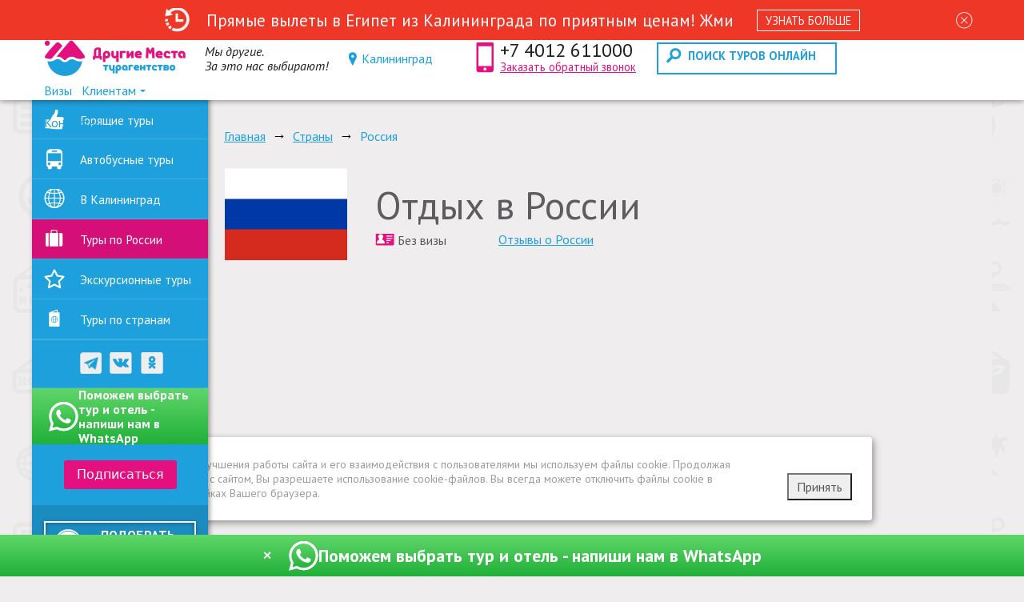

--- FILE ---
content_type: text/html; charset=UTF-8
request_url: https://drm39.ru/countries/russia/
body_size: 38424
content:
<!DOCTYPE html>
<html lang="ru" class="no_main no_auth page_country_detail">
<head>
    <meta charset="UTF-8">
        <meta name="viewport" content="width=device-width, initial-scale=1">
    <meta name="facebook-domain-verification" content="bddylj9orruqm2skhkg3sgw5xaucc1" />
    <title>Отдых в России, Крыму и Сочи. Цены, отзывы, погода. | Турагентство &quot;Другие места&quot;, Калининград</title>
    <!-- <script src="https://ajax.googleapis.com/ajax/libs/jquery/2.2.4/jquery.min.js" data-skip-moving="true"></script> -->
    <script src="https://code.jquery.com/jquery-2.2.4.min.js" integrity="sha256-BbhdlvQf/xTY9gja0Dq3HiwQF8LaCRTXxZKRutelT44=" crossorigin="anonymous" data-skip-moving="true"></script>
    <meta name="robots" content="index, follow" />
<meta name="description" content="[Отдых в России, Крыму и Сочи] ➤ Отзывы, погода, цены. ✔︎100% гарантия лучших цен! ✔︎7 лет опыта! ➤ Заходите! " />
<link rel="canonical" href="https://drm39.ru/countries/russia/"><meta property="og:url" content="https://drm39.ru/countries/russia/" /><meta property="og:title" content="Отдых в России, Крыму и Сочи. Цены, отзывы, погода. | Турагентство &quot;Другие места&quot;, Калининград" /><meta property="og:description" content="[Отдых в России, Крыму и Сочи] ➤ Отзывы, погода, цены. ✔︎100% гарантия лучших цен! ✔︎7 лет опыта! ➤ Заходите! " /><meta property="og:image" content="https://drm39.ru/bitrix/templates/travel/images/content/countries/og.image.jpg" /><meta property="og:type" content="website" /><link href="/bitrix/cache/css/s1/travel/template_89b99f96119839f644cc645547cfd5d1/template_89b99f96119839f644cc645547cfd5d1.css?1744121744606668" type="text/css"   data-template-style="true"  rel="stylesheet">
<style>.grecaptcha-badge {display: none;}</style>



    <link href="https://fonts.googleapis.com/css?family=PT+Sans:400,400i,700&amp;subset=cyrillic" rel="stylesheet">

    <link rel="shortcut icon" href="/favicon.ico">
    <script data-skip-moving="true">
        function checkJQuery(payload){if(window.jQuery){payload();}else{window.setTimeout(function(){checkJQuery(payload);}, 10);}}
    </script>

    <noscript><img src="https://vk.com/rtrg?p=VK-RTRG-1702642-1kVaa" style="position:fixed; left:-999px;" alt=""/></noscript>

            
    
    
            <script charset="UTF-8" src="//cdn.sendpulse.com/js/push/4ae5740ae47b77c4966c3f4ca75dd03b_1.js" data-skip-moving="true" async="true"></script>
    
    
    
        	     	<meta name="mailru-domain" content="tjpoJhNyWIqc41Vl" />
</head>
<body id="top">
    

    <!-- Yandex.Metrika counter -->
    <script data-skip-moving="true">
        (function (d, w, c) {
            (w[c] = w[c] || []).push(function() {
                try {
                    w.yaCounter13464841 = new Ya.Metrika({
                        id:13464841,
                        clickmap:true,
                        trackLinks:true,
                        accurateTrackBounce:true,
                        webvisor:true
                    });
                } catch(e) { }
            });
            var n = d.getElementsByTagName("script")[0],
                s = d.createElement("script"),
                f = function () { n.parentNode.insertBefore(s, n); };
            s.type = "text/javascript";
            s.async = true;
            s.defer = "defer";
            s.src = "https://mc.yandex.ru/metrika/watch.js";
            if (w.opera == "[object Opera]") {
                d.addEventListener("DOMContentLoaded", f, false);
            } else { f(); }
        })(document, window, "yandex_metrika_callbacks");
    </script>
    <noscript><img src="https://mc.yandex.ru/watch/13464841" style="position:absolute; left:-9999px;" alt="" /></noscript>
    <!-- /Yandex.Metrika counter -->

    <!-- Rating@Mail.ru counter -->
    <noscript><img src="//top-fwz1.mail.ru/counter?id=2255544;js=na" style="border:0;position:absolute;left:-9999px;" alt="" /></noscript>
        <!-- // Rating@Mail.ru counter dynamic remarketing appendix -->




	
			<div id="pre_order">
			<div class="line">
                <div data-banner="8778" class="close">
					<a data-banner="8778" href="javascript:void(0);">
						<span data-banner="8778" class="ico cls"></span>
					</a>
				</div>
                <div class="title">
                    <span data-banner="8778" class="ico early_order"></span>
                    <span class="value">Прямые вылеты в Египет из Калининграда по приятным ценам! Жми</span>
                </div>
                <div class="control">
                  <a href="https://drm39.ru/spec/egypt/Kaliningrad/">
                      <span>Узнать больше</span>
                  </a>
              </div>
			</div>
		</div>
		
<header class="header">
    <div class="line">
        <div class="table">
            <div class="td type_1">
                <div itemscope class="logotype elm">
                    <span style="display:none;">Другие Места</span>
                                            <a href="https://drm39.ru" class="block" rel="home">
                            <img src="/bitrix/templates/travel/images/header/logotype.png" alt="" class="pic type_1 desktop">
                            <img src="/bitrix/templates/travel/images/header/logotype_mobile.png" alt="" class="pic type_1 mobile">
                        </a>
                                    </div>
                <div class="motto elm">
                    <p>Мы другие.<br>За это нас выбирают!</p>                </div>

                <div class="choise-city elm">
                    <span class="choise-city__icon">Калининград</span>
                </div>

                                    <div class="request_a_callback elm">
                        <span class="ico phone"></span>
                        <div class="value">

                            <a href="tel:+74012611000" class="block">
                                <span class="tel">+7 4012 611000</span>
                            </a>
                            <a href="javascript:void(0);" class="subtitle  enable_callback">Заказать обратный звонок</a>

                        </div>
                    </div>
                                                    <div class="search_tours elm">
                        <a href="https://drm39.ru/searchnew/" style="text-decoration: none;">
                            <button>
                                <span class="ico search"></span>
                                <span class="value elm">поиск туров онлайн</span>
                            </button>
                        </a>
                    </div>
                
                	<nav class="top_navigation elm">
	<div class="link_list">
							<div class="item">
						<a href="/visa/">
							<span class="value">Визы</span>
													</a>
					</div>
									<div class="item">
					<a href="javascript:void(0);">
						<span class="value">Клиентам</span>
						<span class="ico arr"></span>
					</a>
					<div class="submenu ">
						<div class="inner_wrp">
																<div class="elm">
										<a href="/about/" >
											<span class="value">О нас</span>
																					</a>
									</div>
																		<div class="elm">
										<a href="/visa/" >
											<span class="value">Визы</span>
																					</a>
									</div>
																		<div class="elm">
										<a href="/faq/" >
											<span class="value">Частые вопросы</span>
																					</a>
									</div>
																		<div class="elm">
										<a href="/review/" >
											<span class="value">Отзывы</span>
																					</a>
									</div>
																		<div class="elm">
										<a href="/blog/" >
											<span class="value">Блог</span>
																					</a>
									</div>
																		<div class="elm">
										<a href="/credit/" >
											<span class="value">Туры в кредит</span>
																					</a>
									</div>
																		<div class="elm">
										<a href="/vip/" >
											<span class="value">VIP-туры</span>
																					</a>
									</div>
															</div>
					</div>
				</div>
									<div class="item">
						<a href="/contacts/">
							<span class="value">Контакты</span>
													</a>
					</div>
						</div>
	</nav>
	            </div>
        </div>
    </div>
</header>
<div class="search_form_wrp">
	<div class="line">
		<div class="search_form shadow">
			<form action="/search/" name='searchform' method="post">
				<input type="hidden" name="action" value="search">

				<div class="form">


					<div class="item departure">
						<div class="value">
							<div class="filter_elm">
								<a class="control" data-type="departure" href="javascript:void(0);">
									<span class="value" data-default="Откуда вылет">Откуда вылет</span>
								</a>

								
								<div id="departure" class="filter_dropdown">
									<div class="header">
										<div class="h6">Откуда вылет?</div>
										<div class="close">
											<a href="javascript:void(0);">
												<span class="ico cls"></span>
											</a>
										</div>
									</div>
									<div class="filter_search">
										<input id="departure-name-filter" type="text" placeholder="Введите название города">
									</div>
									<div class="body">
										<div class="departure-choise">
																							<div class="filter_item">
													<div class="filter_ctrl_wrp">
														<label class="radio">
															<input type="radio" data-field="departure" name="departure" value="17" data-countries="[46,55,53,59,57,37,16,54,1,3,7,78,79,60,13,10,27,36,8,23,9,64,47,28,2,41,5,4,56,26,21,12]">
															<span class="inner">
																<span class="ctrl_label">Из Калининграда</span>
															</span>
														</label>
													</div>
												</div>
																								<div class="filter_item">
													<div class="filter_ctrl_wrp">
														<label class="radio">
															<input type="radio" data-field="departure" name="departure" value="1" data-countries="[46,31,55,17,88,53,59,57,20,39,37,16,38,6,54,11,1,30,3,7,29,14,24,78,40,79,51,15,60,13,10,80,27,36,8,50,23,18,81,82,9,64,87,35,47,93,28,58,25,43,2,41,5,4,56,26,32,22,21,12,70,49]">
															<span class="inner">
																<span class="ctrl_label">Из Москвы</span>
															</span>
														</label>
													</div>
												</div>
																								<div class="filter_item">
													<div class="filter_ctrl_wrp">
														<label class="radio">
															<input type="radio" data-field="departure" name="departure" value="53" data-countries="[46,55,53,59,57,16,54,1,3,7,78,79,60,13,10,27,36,8,23,9,64,47,28,2,41,5,4,56,26,21,12]">
															<span class="inner">
																<span class="ctrl_label">Из Абакана</span>
															</span>
														</label>
													</div>
												</div>
																								<div class="filter_item">
													<div class="filter_ctrl_wrp">
														<label class="radio">
															<input type="radio" data-field="departure" name="departure" value="63" data-countries="[47]">
															<span class="inner">
																<span class="ctrl_label">Из Анапы</span>
															</span>
														</label>
													</div>
												</div>
																								<div class="filter_item">
													<div class="filter_ctrl_wrp">
														<label class="radio">
															<input type="radio" data-field="departure" name="departure" value="29" data-countries="[46,55,53,59,57,37,16,54,1,3,7,78,79,60,13,10,27,36,8,23,9,64,47,28,2,41,5,4,56,26,21,12]">
															<span class="inner">
																<span class="ctrl_label">Из Архангельска</span>
															</span>
														</label>
													</div>
												</div>
																								<div class="filter_item">
													<div class="filter_ctrl_wrp">
														<label class="radio">
															<input type="radio" data-field="departure" name="departure" value="40" data-countries="[46,55,53,59,57,16,54,1,3,7,78,79,60,13,10,27,36,8,23,9,64,47,28,2,41,5,4,56,26,21,12]">
															<span class="inner">
																<span class="ctrl_label">Из Астрахани</span>
															</span>
														</label>
													</div>
												</div>
																								<div class="filter_item">
													<div class="filter_ctrl_wrp">
														<label class="radio">
															<input type="radio" data-field="departure" name="departure" value="25" data-countries="[46,55,53,59,57,16,54,1,3,7,78,79,60,13,10,27,36,8,23,9,64,47,28,2,41,5,4,56,26,21,12]">
															<span class="inner">
																<span class="ctrl_label">Из Барнаула</span>
															</span>
														</label>
													</div>
												</div>
																								<div class="filter_item">
													<div class="filter_ctrl_wrp">
														<label class="radio">
															<input type="radio" data-field="departure" name="departure" value="32" data-countries="[]">
															<span class="inner">
																<span class="ctrl_label">Из Белгорода</span>
															</span>
														</label>
													</div>
												</div>
																								<div class="filter_item">
													<div class="filter_ctrl_wrp">
														<label class="radio">
															<input type="radio" data-field="departure" name="departure" value="36" data-countries="[46,55,53,59,57,16,54,1,3,7,78,79,60,13,10,27,36,8,23,9,64,47,28,2,41,5,4,56,26,21,12]">
															<span class="inner">
																<span class="ctrl_label">Из Благовещенска</span>
															</span>
														</label>
													</div>
												</div>
																								<div class="filter_item">
													<div class="filter_ctrl_wrp">
														<label class="radio">
															<input type="radio" data-field="departure" name="departure" value="45" data-countries="[46,47]">
															<span class="inner">
																<span class="ctrl_label">Из Братска</span>
															</span>
														</label>
													</div>
												</div>
																								<div class="filter_item">
													<div class="filter_ctrl_wrp">
														<label class="radio">
															<input type="radio" data-field="departure" name="departure" value="38" data-countries="[]">
															<span class="inner">
																<span class="ctrl_label">Из Брянска</span>
															</span>
														</label>
													</div>
												</div>
																								<div class="filter_item">
													<div class="filter_ctrl_wrp">
														<label class="radio">
															<input type="radio" data-field="departure" name="departure" value="23" data-countries="[46,55,53,59,57,37,16,54,1,3,7,78,79,60,13,10,27,36,8,23,9,64,47,28,25,2,41,5,4,56,26,21,12,70,49]">
															<span class="inner">
																<span class="ctrl_label">Из Владивостока</span>
															</span>
														</label>
													</div>
												</div>
																								<div class="filter_item">
													<div class="filter_ctrl_wrp">
														<label class="radio">
															<input type="radio" data-field="departure" name="departure" value="46" data-countries="[46,55,53,59,57,37,16,54,1,3,7,78,79,60,13,10,27,36,8,23,9,64,47,28,2,41,5,4,56,26,21,12]">
															<span class="inner">
																<span class="ctrl_label">Из Владикавказа</span>
															</span>
														</label>
													</div>
												</div>
																								<div class="filter_item">
													<div class="filter_ctrl_wrp">
														<label class="radio">
															<input type="radio" data-field="departure" name="departure" value="27" data-countries="[46,55,53,59,57,37,16,54,1,3,7,78,79,51,60,13,10,27,36,8,23,9,64,47,28,2,41,5,4,56,26,21,12]">
															<span class="inner">
																<span class="ctrl_label">Из Волгограда</span>
															</span>
														</label>
													</div>
												</div>
																								<div class="filter_item">
													<div class="filter_ctrl_wrp">
														<label class="radio">
															<input type="radio" data-field="departure" name="departure" value="26" data-countries="[]">
															<span class="inner">
																<span class="ctrl_label">Из Воронежа</span>
															</span>
														</label>
													</div>
												</div>
																								<div class="filter_item">
													<div class="filter_ctrl_wrp">
														<label class="radio">
															<input type="radio" data-field="departure" name="departure" value="3" data-countries="[46,55,53,59,57,37,16,54,1,3,7,29,14,24,78,79,51,15,60,13,10,27,36,8,23,18,9,64,47,93,28,25,2,41,5,4,56,26,21,12,70]">
															<span class="inner">
																<span class="ctrl_label">Из Екатеринбурга</span>
															</span>
														</label>
													</div>
												</div>
																								<div class="filter_item">
													<div class="filter_ctrl_wrp">
														<label class="radio">
															<input type="radio" data-field="departure" name="departure" value="64" data-countries="[46,55,53,59,57,16,54,1,3,7,78,79,60,13,10,27,36,8,23,9,64,47,28,2,41,5,4,56,26,21,12]">
															<span class="inner">
																<span class="ctrl_label">Из Ижевска</span>
															</span>
														</label>
													</div>
												</div>
																								<div class="filter_item">
													<div class="filter_ctrl_wrp">
														<label class="radio">
															<input type="radio" data-field="departure" name="departure" value="22" data-countries="[46,55,53,59,57,16,54,1,3,7,78,79,60,13,10,27,36,8,23,9,64,47,28,25,2,41,5,4,56,26,21,12,49]">
															<span class="inner">
																<span class="ctrl_label">Из Иркутска</span>
															</span>
														</label>
													</div>
												</div>
																								<div class="filter_item">
													<div class="filter_ctrl_wrp">
														<label class="radio">
															<input type="radio" data-field="departure" name="departure" value="10" data-countries="[46,55,53,59,57,37,16,6,54,1,3,7,14,24,78,40,79,51,15,60,13,10,27,36,8,23,9,64,47,93,28,58,25,43,2,41,5,4,56,26,32,21,12,70,49]">
															<span class="inner">
																<span class="ctrl_label">Из Казани</span>
															</span>
														</label>
													</div>
												</div>
																								<div class="filter_item">
													<div class="filter_ctrl_wrp">
														<label class="radio">
															<input type="radio" data-field="departure" name="departure" value="95" data-countries="[46,55,53,59,57,16,54,1,3,7,78,79,60,13,10,27,36,8,23,9,64,47,28,2,41,5,4,56,26,21,12]">
															<span class="inner">
																<span class="ctrl_label">Из Калуги</span>
															</span>
														</label>
													</div>
												</div>
																								<div class="filter_item">
													<div class="filter_ctrl_wrp">
														<label class="radio">
															<input type="radio" data-field="departure" name="departure" value="15" data-countries="[46,55,53,59,57,16,54,1,3,7,78,79,60,13,10,27,36,8,23,9,64,47,28,2,41,5,4,56,26,21,12]">
															<span class="inner">
																<span class="ctrl_label">Из Кемерово</span>
															</span>
														</label>
													</div>
												</div>
																								<div class="filter_item">
													<div class="filter_ctrl_wrp">
														<label class="radio">
															<input type="radio" data-field="departure" name="departure" value="11" data-countries="[46,55,53,59,57,16,54,1,3,7,78,79,60,13,10,27,36,8,23,9,64,47,28,2,41,5,4,56,26,21,12]">
															<span class="inner">
																<span class="ctrl_label">Из Краснодара</span>
															</span>
														</label>
													</div>
												</div>
																								<div class="filter_item">
													<div class="filter_ctrl_wrp">
														<label class="radio">
															<input type="radio" data-field="departure" name="departure" value="12" data-countries="[46,55,53,59,57,37,16,54,1,3,7,78,79,60,13,10,27,36,8,23,9,64,47,28,2,41,5,4,56,26,21,12]">
															<span class="inner">
																<span class="ctrl_label">Из Красноярска</span>
															</span>
														</label>
													</div>
												</div>
																								<div class="filter_item">
													<div class="filter_ctrl_wrp">
														<label class="radio">
															<input type="radio" data-field="departure" name="departure" value="47" data-countries="[]">
															<span class="inner">
																<span class="ctrl_label">Из Курска</span>
															</span>
														</label>
													</div>
												</div>
																								<div class="filter_item">
													<div class="filter_ctrl_wrp">
														<label class="radio">
															<input type="radio" data-field="departure" name="departure" value="48" data-countries="[46,55,53,59,57,16,54,1,3,7,78,79,60,13,10,27,36,8,23,9,64,47,28,2,41,5,4,56,26,21,12]">
															<span class="inner">
																<span class="ctrl_label">Из Магнитогорска</span>
															</span>
														</label>
													</div>
												</div>
																								<div class="filter_item">
													<div class="filter_ctrl_wrp">
														<label class="radio">
															<input type="radio" data-field="departure" name="departure" value="94" data-countries="[46,55,53,59,57,37,16,54,1,3,7,78,79,60,13,10,27,36,8,23,9,64,47,93,28,2,41,5,4,56,26,21,12]">
															<span class="inner">
																<span class="ctrl_label">Из Махачкалы</span>
															</span>
														</label>
													</div>
												</div>
																								<div class="filter_item">
													<div class="filter_ctrl_wrp">
														<label class="radio">
															<input type="radio" data-field="departure" name="departure" value="39" data-countries="[46,55,53,59,57,16,54,1,3,7,78,79,51,15,60,13,10,27,36,8,23,9,64,47,93,28,58,2,41,5,4,56,26,21,12]">
															<span class="inner">
																<span class="ctrl_label">Из Минеральных Вод</span>
															</span>
														</label>
													</div>
												</div>
																								<div class="filter_item">
													<div class="filter_ctrl_wrp">
														<label class="radio">
															<input type="radio" data-field="departure" name="departure" value="30" data-countries="[46,55,53,59,57,37,16,54,1,3,7,78,79,60,13,10,27,36,8,23,9,64,47,28,2,41,5,4,56,26,21,12]">
															<span class="inner">
																<span class="ctrl_label">Из Мурманска</span>
															</span>
														</label>
													</div>
												</div>
																								<div class="filter_item">
													<div class="filter_ctrl_wrp">
														<label class="radio">
															<input type="radio" data-field="departure" name="departure" value="8" data-countries="[46,55,53,59,57,37,16,54,1,3,7,78,79,60,13,10,27,36,8,23,9,64,47,28,2,41,5,4,56,26,21,12]">
															<span class="inner">
																<span class="ctrl_label">Из Нижнего Новгорода</span>
															</span>
														</label>
													</div>
												</div>
																								<div class="filter_item">
													<div class="filter_ctrl_wrp">
														<label class="radio">
															<input type="radio" data-field="departure" name="departure" value="61" data-countries="[46,55,53,59,57,16,54,1,3,7,78,79,60,13,10,27,36,8,23,9,64,47,28,2,41,5,4,56,26,21,12]">
															<span class="inner">
																<span class="ctrl_label">Из Набережных Челнов</span>
															</span>
														</label>
													</div>
												</div>
																								<div class="filter_item">
													<div class="filter_ctrl_wrp">
														<label class="radio">
															<input type="radio" data-field="departure" name="departure" value="54" data-countries="[46,55,53,59,57,16,54,1,3,7,78,79,60,13,10,27,36,8,23,9,64,47,28,2,41,5,4,56,26,21,12]">
															<span class="inner">
																<span class="ctrl_label">Из Нальчика</span>
															</span>
														</label>
													</div>
												</div>
																								<div class="filter_item">
													<div class="filter_ctrl_wrp">
														<label class="radio">
															<input type="radio" data-field="departure" name="departure" value="34" data-countries="[46,55,53,59,57,16,54,1,3,7,78,79,60,13,10,27,36,8,23,9,64,47,28,2,41,5,4,56,26,21,12]">
															<span class="inner">
																<span class="ctrl_label">Из Нижневартовска</span>
															</span>
														</label>
													</div>
												</div>
																								<div class="filter_item">
													<div class="filter_ctrl_wrp">
														<label class="radio">
															<input type="radio" data-field="departure" name="departure" value="19" data-countries="[46,55,53,59,57,16,54,1,3,7,78,79,60,13,10,27,36,8,23,9,64,47,28,2,41,5,4,56,26,21,12]">
															<span class="inner">
																<span class="ctrl_label">Из Нижнекамска</span>
															</span>
														</label>
													</div>
												</div>
																								<div class="filter_item">
													<div class="filter_ctrl_wrp">
														<label class="radio">
															<input type="radio" data-field="departure" name="departure" value="16" data-countries="[46,55,53,59,57,16,54,1,3,7,78,79,60,13,10,27,36,8,23,9,64,47,28,2,41,5,4,56,26,21,12]">
															<span class="inner">
																<span class="ctrl_label">Из Новокузнецка</span>
															</span>
														</label>
													</div>
												</div>
																								<div class="filter_item">
													<div class="filter_ctrl_wrp">
														<label class="radio">
															<input type="radio" data-field="departure" name="departure" value="9" data-countries="[46,55,53,59,57,37,16,6,54,1,3,7,78,79,51,15,60,13,10,27,36,8,23,81,9,64,47,93,28,58,25,2,41,5,4,56,26,21,12,70,49]">
															<span class="inner">
																<span class="ctrl_label">Из Новосибирска</span>
															</span>
														</label>
													</div>
												</div>
																								<div class="filter_item">
													<div class="filter_ctrl_wrp">
														<label class="radio">
															<input type="radio" data-field="departure" name="departure" value="67" data-countries="[46,55,53,59,57,16,54,1,3,7,78,79,60,13,10,27,36,8,23,9,64,47,28,2,41,5,4,56,26,21,12]">
															<span class="inner">
																<span class="ctrl_label">Из Нового Уренгоя</span>
															</span>
														</label>
													</div>
												</div>
																								<div class="filter_item">
													<div class="filter_ctrl_wrp">
														<label class="radio">
															<input type="radio" data-field="departure" name="departure" value="21" data-countries="[46,55,53,59,57,16,54,1,3,7,78,79,60,13,10,27,36,8,23,9,64,47,28,2,41,5,4,56,26,21,12]">
															<span class="inner">
																<span class="ctrl_label">Из Омска</span>
															</span>
														</label>
													</div>
												</div>
																								<div class="filter_item">
													<div class="filter_ctrl_wrp">
														<label class="radio">
															<input type="radio" data-field="departure" name="departure" value="28" data-countries="[46,55,53,59,57,16,54,1,3,7,78,79,60,13,10,27,36,8,23,9,64,47,28,2,41,5,4,56,26,21,12]">
															<span class="inner">
																<span class="ctrl_label">Из Оренбурга</span>
															</span>
														</label>
													</div>
												</div>
																								<div class="filter_item">
													<div class="filter_ctrl_wrp">
														<label class="radio">
															<input type="radio" data-field="departure" name="departure" value="49" data-countries="[46,55,53,59,57,16,54,1,3,7,78,79,60,13,10,27,36,8,23,9,64,47,28,2,41,5,4,56,26,21,12]">
															<span class="inner">
																<span class="ctrl_label">Из Орска</span>
															</span>
														</label>
													</div>
												</div>
																								<div class="filter_item">
													<div class="filter_ctrl_wrp">
														<label class="radio">
															<input type="radio" data-field="departure" name="departure" value="43" data-countries="[46,55,53,59,57,16,54,1,3,7,78,79,60,13,10,27,36,8,23,9,64,47,28,2,41,5,4,56,26,21,12]">
															<span class="inner">
																<span class="ctrl_label">Из Петропавловска Камчатского</span>
															</span>
														</label>
													</div>
												</div>
																								<div class="filter_item">
													<div class="filter_ctrl_wrp">
														<label class="radio">
															<input type="radio" data-field="departure" name="departure" value="65" data-countries="[46,55,53,59,57,16,54,1,3,7,78,79,60,13,10,27,36,8,23,9,64,47,28,2,41,5,4,56,26,21,12]">
															<span class="inner">
																<span class="ctrl_label">Из Пензы</span>
															</span>
														</label>
													</div>
												</div>
																								<div class="filter_item">
													<div class="filter_ctrl_wrp">
														<label class="radio">
															<input type="radio" data-field="departure" name="departure" value="2" data-countries="[46,55,53,59,57,37,16,54,1,3,7,78,79,60,13,10,27,36,8,23,9,64,47,28,2,41,5,4,56,26,21,12]">
															<span class="inner">
																<span class="ctrl_label">Из Перми</span>
															</span>
														</label>
													</div>
												</div>
																								<div class="filter_item">
													<div class="filter_ctrl_wrp">
														<label class="radio">
															<input type="radio" data-field="departure" name="departure" value="18" data-countries="[]">
															<span class="inner">
																<span class="ctrl_label">Из Ростова-на-Дону</span>
															</span>
														</label>
													</div>
												</div>
																								<div class="filter_item">
													<div class="filter_ctrl_wrp">
														<label class="radio">
															<input type="radio" data-field="departure" name="departure" value="5" data-countries="[46,55,17,53,59,57,37,16,6,54,1,3,7,29,14,24,78,40,79,51,15,60,13,10,27,36,8,23,9,64,35,47,93,28,58,25,43,2,41,5,4,56,26,32,21,12,70,49]">
															<span class="inner">
																<span class="ctrl_label">Из Санкт-Петербурга</span>
															</span>
														</label>
													</div>
												</div>
																								<div class="filter_item">
													<div class="filter_ctrl_wrp">
														<label class="radio">
															<input type="radio" data-field="departure" name="departure" value="7" data-countries="[46,55,53,59,57,37,16,54,1,3,7,29,78,79,51,15,60,13,10,27,36,8,23,9,64,47,93,28,58,2,41,5,4,56,26,21,12]">
															<span class="inner">
																<span class="ctrl_label">Из Самары</span>
															</span>
														</label>
													</div>
												</div>
																								<div class="filter_item">
													<div class="filter_ctrl_wrp">
														<label class="radio">
															<input type="radio" data-field="departure" name="departure" value="31" data-countries="[46,55,53,59,57,16,54,1,3,7,78,79,60,13,10,27,36,8,23,9,64,47,28,2,41,5,4,56,26,21,12]">
															<span class="inner">
																<span class="ctrl_label">Из Саратова</span>
															</span>
														</label>
													</div>
												</div>
																								<div class="filter_item">
													<div class="filter_ctrl_wrp">
														<label class="radio">
															<input type="radio" data-field="departure" name="departure" value="62" data-countries="[]">
															<span class="inner">
																<span class="ctrl_label">Из Симферополя</span>
															</span>
														</label>
													</div>
												</div>
																								<div class="filter_item">
													<div class="filter_ctrl_wrp">
														<label class="radio">
															<input type="radio" data-field="departure" name="departure" value="56" data-countries="[46,55,53,59,57,37,16,54,1,3,7,24,78,79,51,15,60,13,10,27,36,8,23,9,64,47,93,28,58,25,2,41,5,4,56,26,21,12,70]">
															<span class="inner">
																<span class="ctrl_label">Из Сочи</span>
															</span>
														</label>
													</div>
												</div>
																								<div class="filter_item">
													<div class="filter_ctrl_wrp">
														<label class="radio">
															<input type="radio" data-field="departure" name="departure" value="55" data-countries="[46,55,53,59,57,16,54,1,3,7,78,79,60,13,10,27,36,8,23,9,64,47,28,2,41,5,4,56,26,21,12]">
															<span class="inner">
																<span class="ctrl_label">Из Ставрополя</span>
															</span>
														</label>
													</div>
												</div>
																								<div class="filter_item">
													<div class="filter_ctrl_wrp">
														<label class="radio">
															<input type="radio" data-field="departure" name="departure" value="13" data-countries="[46,55,53,59,57,16,54,1,3,7,78,79,60,13,10,27,36,8,23,9,64,47,28,2,41,5,4,56,26,21,12]">
															<span class="inner">
																<span class="ctrl_label">Из Сургута</span>
															</span>
														</label>
													</div>
												</div>
																								<div class="filter_item">
													<div class="filter_ctrl_wrp">
														<label class="radio">
															<input type="radio" data-field="departure" name="departure" value="41" data-countries="[46,55,53,59,57,16,54,1,3,7,78,79,60,13,10,27,36,8,23,9,64,47,28,2,41,5,4,56,26,21,12]">
															<span class="inner">
																<span class="ctrl_label">Из Сыктывкара</span>
															</span>
														</label>
													</div>
												</div>
																								<div class="filter_item">
													<div class="filter_ctrl_wrp">
														<label class="radio">
															<input type="radio" data-field="departure" name="departure" value="52" data-countries="[46,55,53,59,57,16,54,1,3,7,78,79,60,13,10,27,36,8,23,9,64,47,28,2,41,5,4,56,26,21,12]">
															<span class="inner">
																<span class="ctrl_label">Из Томска</span>
															</span>
														</label>
													</div>
												</div>
																								<div class="filter_item">
													<div class="filter_ctrl_wrp">
														<label class="radio">
															<input type="radio" data-field="departure" name="departure" value="14" data-countries="[46,55,53,59,57,37,16,54,1,3,7,78,79,60,13,10,27,36,8,23,9,64,47,28,2,41,5,4,56,26,21,12]">
															<span class="inner">
																<span class="ctrl_label">Из Тюмени</span>
															</span>
														</label>
													</div>
												</div>
																								<div class="filter_item">
													<div class="filter_ctrl_wrp">
														<label class="radio">
															<input type="radio" data-field="departure" name="departure" value="42" data-countries="[46,55,53,59,57,16,54,1,3,7,78,79,60,13,10,27,36,8,23,9,64,47,28,2,41,5,4,56,26,21,12]">
															<span class="inner">
																<span class="ctrl_label">Из Улан-Удэ</span>
															</span>
														</label>
													</div>
												</div>
																								<div class="filter_item">
													<div class="filter_ctrl_wrp">
														<label class="radio">
															<input type="radio" data-field="departure" name="departure" value="50" data-countries="[46,55,53,59,57,16,54,1,3,7,78,79,60,13,10,27,36,8,23,9,64,47,28,2,41,5,4,56,26,21,12]">
															<span class="inner">
																<span class="ctrl_label">Из Ульяновска</span>
															</span>
														</label>
													</div>
												</div>
																								<div class="filter_item">
													<div class="filter_ctrl_wrp">
														<label class="radio">
															<input type="radio" data-field="departure" name="departure" value="4" data-countries="[46,55,53,59,57,37,16,54,1,3,7,78,79,51,60,13,10,27,36,8,23,9,64,47,93,28,58,25,2,41,5,4,56,26,21,12]">
															<span class="inner">
																<span class="ctrl_label">Из Уфы</span>
															</span>
														</label>
													</div>
												</div>
																								<div class="filter_item">
													<div class="filter_ctrl_wrp">
														<label class="radio">
															<input type="radio" data-field="departure" name="departure" value="20" data-countries="[46,55,53,59,57,16,54,1,3,7,78,79,60,13,10,27,36,8,23,9,64,47,28,2,41,5,4,56,26,21,12]">
															<span class="inner">
																<span class="ctrl_label">Из Хабаровска</span>
															</span>
														</label>
													</div>
												</div>
																								<div class="filter_item">
													<div class="filter_ctrl_wrp">
														<label class="radio">
															<input type="radio" data-field="departure" name="departure" value="35" data-countries="[46,55,53,59,57,16,54,1,3,7,78,79,60,13,10,27,36,8,23,9,64,47,28,2,41,5,4,56,26,21,12]">
															<span class="inner">
																<span class="ctrl_label">Из Ханты-Мансийска</span>
															</span>
														</label>
													</div>
												</div>
																								<div class="filter_item">
													<div class="filter_ctrl_wrp">
														<label class="radio">
															<input type="radio" data-field="departure" name="departure" value="51" data-countries="[46,55,53,59,57,16,54,1,3,7,78,79,60,13,10,27,36,8,23,9,64,47,28,2,41,5,4,56,26,21,12]">
															<span class="inner">
																<span class="ctrl_label">Из Чебоксар</span>
															</span>
														</label>
													</div>
												</div>
																								<div class="filter_item">
													<div class="filter_ctrl_wrp">
														<label class="radio">
															<input type="radio" data-field="departure" name="departure" value="6" data-countries="[46,55,53,59,57,37,16,54,1,3,7,78,79,60,13,10,27,36,8,23,9,64,47,28,2,41,5,4,56,26,21,12]">
															<span class="inner">
																<span class="ctrl_label">Из Челябинска</span>
															</span>
														</label>
													</div>
												</div>
																								<div class="filter_item">
													<div class="filter_ctrl_wrp">
														<label class="radio">
															<input type="radio" data-field="departure" name="departure" value="44" data-countries="[46,55,53,59,57,16,54,1,3,7,78,79,60,13,10,27,36,8,23,9,64,47,28,2,41,5,4,56,26,21,12]">
															<span class="inner">
																<span class="ctrl_label">Из Читы</span>
															</span>
														</label>
													</div>
												</div>
																								<div class="filter_item">
													<div class="filter_ctrl_wrp">
														<label class="radio">
															<input type="radio" data-field="departure" name="departure" value="24" data-countries="[46,55,53,59,57,16,54,1,3,7,78,79,60,13,10,27,36,8,23,9,64,47,28,2,41,5,4,56,26,21,12]">
															<span class="inner">
																<span class="ctrl_label">Из Южно Сахалинска</span>
															</span>
														</label>
													</div>
												</div>
																								<div class="filter_item">
													<div class="filter_ctrl_wrp">
														<label class="radio">
															<input type="radio" data-field="departure" name="departure" value="37" data-countries="[46,55,53,59,57,16,54,1,3,7,78,79,60,13,10,27,36,8,23,9,64,47,28,2,41,5,4,56,26,21,12]">
															<span class="inner">
																<span class="ctrl_label">Из Якутска</span>
															</span>
														</label>
													</div>
												</div>
																								<div class="filter_item">
													<div class="filter_ctrl_wrp">
														<label class="radio">
															<input type="radio" data-field="departure" name="departure" value="85" data-countries="[46,55,53,59,57,16,54,1,3,7,78,79,60,13,10,27,36,8,23,9,64,47,28,2,41,5,4,56,26,21,12]">
															<span class="inner">
																<span class="ctrl_label">Из Ярославля</span>
															</span>
														</label>
													</div>
												</div>
																						</div>
									</div>
								</div>





							</div>
						</div>
					</div>


					<div class="item destination">
						<div class="value">
							<div class="filter_elm">
								<a class="control" data-type="country" href="javascript:void(0);">
									<span class="value" data-default="Выберите страну и курорт">Выберите страну и курорт</span>
								</a>
								<div id="country" class="filter_dropdown">
									<div class="header">
										<div class="h6">Найдите нужную страну</div>
										<div class="close">
											<a href="javascript:void(0);">
												<span class="ico cls"></span>
											</a>
										</div>
									</div>
									<div class="filter_search">
										<input id="country-name-filter" type="text" placeholder="Введите название страны">
										<button class="ctrl" data-type="resorts_list">выбрать курорт</button>
									</div>
									<div class="body">
										<div class="countries_list">
											<div class="popular_wrp">
																									<div class="country" id="cnt16">
														<div class="filter_ctrl_wrp">
															<label class="radio">
																<input type="radio" data-field="country" name="country" value="16" data-click='N'>
																<span class="inner">
																	<span class="ctrl_label">Вьетнам</span>
																</span>
															</label>
														</div>
													</div>
																										<div class="country" id="cnt6">
														<div class="filter_ctrl_wrp">
															<label class="radio">
																<input type="radio" data-field="country" name="country" value="6" data-click='N'>
																<span class="inner">
																	<span class="ctrl_label">Греция</span>
																</span>
															</label>
														</div>
													</div>
																										<div class="country" id="cnt11">
														<div class="filter_ctrl_wrp">
															<label class="radio">
																<input type="radio" data-field="country" name="country" value="11" data-click='N'>
																<span class="inner">
																	<span class="ctrl_label">Доминикана</span>
																</span>
															</label>
														</div>
													</div>
																										<div class="country" id="cnt1">
														<div class="filter_ctrl_wrp">
															<label class="radio">
																<input type="radio" data-field="country" name="country" value="1" data-click='N'>
																<span class="inner">
																	<span class="ctrl_label">Египет</span>
																</span>
															</label>
														</div>
													</div>
																										<div class="country" id="cnt3">
														<div class="filter_ctrl_wrp">
															<label class="radio">
																<input type="radio" data-field="country" name="country" value="3" data-click='N'>
																<span class="inner">
																	<span class="ctrl_label">Индия</span>
																</span>
															</label>
														</div>
													</div>
																										<div class="country" id="cnt14">
														<div class="filter_ctrl_wrp">
															<label class="radio">
																<input type="radio" data-field="country" name="country" value="14" data-click='N'>
																<span class="inner">
																	<span class="ctrl_label">Испания</span>
																</span>
															</label>
														</div>
													</div>
																										<div class="country" id="cnt24">
														<div class="filter_ctrl_wrp">
															<label class="radio">
																<input type="radio" data-field="country" name="country" value="24" data-click='N'>
																<span class="inner">
																	<span class="ctrl_label">Италия</span>
																</span>
															</label>
														</div>
													</div>
																										<div class="country" id="cnt9">
														<div class="filter_ctrl_wrp">
															<label class="radio">
																<input type="radio" data-field="country" name="country" value="9" data-click='N'>
																<span class="inner">
																	<span class="ctrl_label">ОАЭ</span>
																</span>
															</label>
														</div>
													</div>
																										<div class="country" id="cnt47">
														<div class="filter_ctrl_wrp">
															<label class="radio">
																<input type="radio" data-field="country" name="country" value="47" data-click='N'>
																<span class="inner">
																	<span class="ctrl_label">Россия</span>
																</span>
															</label>
														</div>
													</div>
																										<div class="country" id="cnt2">
														<div class="filter_ctrl_wrp">
															<label class="radio">
																<input type="radio" data-field="country" name="country" value="2" data-click='N'>
																<span class="inner">
																	<span class="ctrl_label">Таиланд</span>
																</span>
															</label>
														</div>
													</div>
																										<div class="country" id="cnt5">
														<div class="filter_ctrl_wrp">
															<label class="radio">
																<input type="radio" data-field="country" name="country" value="5" data-click='N'>
																<span class="inner">
																	<span class="ctrl_label">Тунис</span>
																</span>
															</label>
														</div>
													</div>
																										<div class="country" id="cnt4">
														<div class="filter_ctrl_wrp">
															<label class="radio">
																<input type="radio" data-field="country" name="country" value="4" data-click='Y'>
																<span class="inner">
																	<span class="ctrl_label">Турция</span>
																</span>
															</label>
														</div>
													</div>
																								</div>
											<div class="other_wrp">
																									<div class="country" id="cnt46">
														<div class="filter_ctrl_wrp">
															<label class="radio">
																<input type="radio" data-field="country" name="country" value="46">
																<span class="inner">
																	<span class="ctrl_label">Абхазия</span>
																</span>
															</label>
														</div>
													</div>
																										<div class="country" id="cnt261">
														<div class="filter_ctrl_wrp">
															<label class="radio">
																<input type="radio" data-field="country" name="country" value="261">
																<span class="inner">
																	<span class="ctrl_label">Австралия</span>
																</span>
															</label>
														</div>
													</div>
																										<div class="country" id="cnt31">
														<div class="filter_ctrl_wrp">
															<label class="radio">
																<input type="radio" data-field="country" name="country" value="31">
																<span class="inner">
																	<span class="ctrl_label">Австрия</span>
																</span>
															</label>
														</div>
													</div>
																										<div class="country" id="cnt55">
														<div class="filter_ctrl_wrp">
															<label class="radio">
																<input type="radio" data-field="country" name="country" value="55">
																<span class="inner">
																	<span class="ctrl_label">Азербайджан</span>
																</span>
															</label>
														</div>
													</div>
																										<div class="country" id="cnt71">
														<div class="filter_ctrl_wrp">
															<label class="radio">
																<input type="radio" data-field="country" name="country" value="71">
																<span class="inner">
																	<span class="ctrl_label">Албания</span>
																</span>
															</label>
														</div>
													</div>
																										<div class="country" id="cnt17">
														<div class="filter_ctrl_wrp">
															<label class="radio">
																<input type="radio" data-field="country" name="country" value="17">
																<span class="inner">
																	<span class="ctrl_label">Андорра</span>
																</span>
															</label>
														</div>
													</div>
																										<div class="country" id="cnt88">
														<div class="filter_ctrl_wrp">
															<label class="radio">
																<input type="radio" data-field="country" name="country" value="88">
																<span class="inner">
																	<span class="ctrl_label">Аргентина</span>
																</span>
															</label>
														</div>
													</div>
																										<div class="country" id="cnt53">
														<div class="filter_ctrl_wrp">
															<label class="radio">
																<input type="radio" data-field="country" name="country" value="53">
																<span class="inner">
																	<span class="ctrl_label">Армения</span>
																</span>
															</label>
														</div>
													</div>
																										<div class="country" id="cnt72">
														<div class="filter_ctrl_wrp">
															<label class="radio">
																<input type="radio" data-field="country" name="country" value="72">
																<span class="inner">
																	<span class="ctrl_label">Аруба</span>
																</span>
															</label>
														</div>
													</div>
																										<div class="country" id="cnt73">
														<div class="filter_ctrl_wrp">
															<label class="radio">
																<input type="radio" data-field="country" name="country" value="73">
																<span class="inner">
																	<span class="ctrl_label">Багамы</span>
																</span>
															</label>
														</div>
													</div>
																										<div class="country" id="cnt59">
														<div class="filter_ctrl_wrp">
															<label class="radio">
																<input type="radio" data-field="country" name="country" value="59">
																<span class="inner">
																	<span class="ctrl_label">Бахрейн</span>
																</span>
															</label>
														</div>
													</div>
																										<div class="country" id="cnt57">
														<div class="filter_ctrl_wrp">
															<label class="radio">
																<input type="radio" data-field="country" name="country" value="57">
																<span class="inner">
																	<span class="ctrl_label">Беларусь</span>
																</span>
															</label>
														</div>
													</div>
																										<div class="country" id="cnt74">
														<div class="filter_ctrl_wrp">
															<label class="radio">
																<input type="radio" data-field="country" name="country" value="74">
																<span class="inner">
																	<span class="ctrl_label">Бельгия</span>
																</span>
															</label>
														</div>
													</div>
																										<div class="country" id="cnt20">
														<div class="filter_ctrl_wrp">
															<label class="radio">
																<input type="radio" data-field="country" name="country" value="20">
																<span class="inner">
																	<span class="ctrl_label">Болгария</span>
																</span>
															</label>
														</div>
													</div>
																										<div class="country" id="cnt296">
														<div class="filter_ctrl_wrp">
															<label class="radio">
																<input type="radio" data-field="country" name="country" value="296">
																<span class="inner">
																	<span class="ctrl_label">Боливия</span>
																</span>
															</label>
														</div>
													</div>
																										<div class="country" id="cnt306">
														<div class="filter_ctrl_wrp">
															<label class="radio">
																<input type="radio" data-field="country" name="country" value="306">
																<span class="inner">
																	<span class="ctrl_label">Босния и Герцеговина</span>
																</span>
															</label>
														</div>
													</div>
																										<div class="country" id="cnt290">
														<div class="filter_ctrl_wrp">
															<label class="radio">
																<input type="radio" data-field="country" name="country" value="290">
																<span class="inner">
																	<span class="ctrl_label">Ботсвана</span>
																</span>
															</label>
														</div>
													</div>
																										<div class="country" id="cnt39">
														<div class="filter_ctrl_wrp">
															<label class="radio">
																<input type="radio" data-field="country" name="country" value="39">
																<span class="inner">
																	<span class="ctrl_label">Бразилия</span>
																</span>
															</label>
														</div>
													</div>
																										<div class="country" id="cnt294">
														<div class="filter_ctrl_wrp">
															<label class="radio">
																<input type="radio" data-field="country" name="country" value="294">
																<span class="inner">
																	<span class="ctrl_label">Бруней</span>
																</span>
															</label>
														</div>
													</div>
																										<div class="country" id="cnt271">
														<div class="filter_ctrl_wrp">
															<label class="radio">
																<input type="radio" data-field="country" name="country" value="271">
																<span class="inner">
																	<span class="ctrl_label">Бутан</span>
																</span>
															</label>
														</div>
													</div>
																										<div class="country" id="cnt44">
														<div class="filter_ctrl_wrp">
															<label class="radio">
																<input type="radio" data-field="country" name="country" value="44">
																<span class="inner">
																	<span class="ctrl_label">Великобритания</span>
																</span>
															</label>
														</div>
													</div>
																										<div class="country" id="cnt37">
														<div class="filter_ctrl_wrp">
															<label class="radio">
																<input type="radio" data-field="country" name="country" value="37">
																<span class="inner">
																	<span class="ctrl_label">Венгрия</span>
																</span>
															</label>
														</div>
													</div>
																										<div class="country" id="cnt90">
														<div class="filter_ctrl_wrp">
															<label class="radio">
																<input type="radio" data-field="country" name="country" value="90">
																<span class="inner">
																	<span class="ctrl_label">Венесуэла</span>
																</span>
															</label>
														</div>
													</div>
																										<div class="country" id="cnt86">
														<div class="filter_ctrl_wrp">
															<label class="radio">
																<input type="radio" data-field="country" name="country" value="86">
																<span class="inner">
																	<span class="ctrl_label">Гамбия</span>
																</span>
															</label>
														</div>
													</div>
																										<div class="country" id="cnt38">
														<div class="filter_ctrl_wrp">
															<label class="radio">
																<input type="radio" data-field="country" name="country" value="38">
																<span class="inner">
																	<span class="ctrl_label">Германия</span>
																</span>
															</label>
														</div>
													</div>
																										<div class="country" id="cnt54">
														<div class="filter_ctrl_wrp">
															<label class="radio">
																<input type="radio" data-field="country" name="country" value="54">
																<span class="inner">
																	<span class="ctrl_label">Грузия</span>
																</span>
															</label>
														</div>
													</div>
																										<div class="country" id="cnt75">
														<div class="filter_ctrl_wrp">
															<label class="radio">
																<input type="radio" data-field="country" name="country" value="75">
																<span class="inner">
																	<span class="ctrl_label">Дания</span>
																</span>
															</label>
														</div>
													</div>
																										<div class="country" id="cnt300">
														<div class="filter_ctrl_wrp">
															<label class="radio">
																<input type="radio" data-field="country" name="country" value="300">
																<span class="inner">
																	<span class="ctrl_label">Замбия</span>
																</span>
															</label>
														</div>
													</div>
																										<div class="country" id="cnt289">
														<div class="filter_ctrl_wrp">
															<label class="radio">
																<input type="radio" data-field="country" name="country" value="289">
																<span class="inner">
																	<span class="ctrl_label">Зимбабве</span>
																</span>
															</label>
														</div>
													</div>
																										<div class="country" id="cnt30">
														<div class="filter_ctrl_wrp">
															<label class="radio">
																<input type="radio" data-field="country" name="country" value="30">
																<span class="inner">
																	<span class="ctrl_label">Израиль</span>
																</span>
															</label>
														</div>
													</div>
																										<div class="country" id="cnt7">
														<div class="filter_ctrl_wrp">
															<label class="radio">
																<input type="radio" data-field="country" name="country" value="7">
																<span class="inner">
																	<span class="ctrl_label">Индонезия</span>
																</span>
															</label>
														</div>
													</div>
																										<div class="country" id="cnt29">
														<div class="filter_ctrl_wrp">
															<label class="radio">
																<input type="radio" data-field="country" name="country" value="29">
																<span class="inner">
																	<span class="ctrl_label">Иордания</span>
																</span>
															</label>
														</div>
													</div>
																										<div class="country" id="cnt92">
														<div class="filter_ctrl_wrp">
															<label class="radio">
																<input type="radio" data-field="country" name="country" value="92">
																<span class="inner">
																	<span class="ctrl_label">Иран</span>
																</span>
															</label>
														</div>
													</div>
																										<div class="country" id="cnt76">
														<div class="filter_ctrl_wrp">
															<label class="radio">
																<input type="radio" data-field="country" name="country" value="76">
																<span class="inner">
																	<span class="ctrl_label">Ирландия</span>
																</span>
															</label>
														</div>
													</div>
																										<div class="country" id="cnt77">
														<div class="filter_ctrl_wrp">
															<label class="radio">
																<input type="radio" data-field="country" name="country" value="77">
																<span class="inner">
																	<span class="ctrl_label">Исландия</span>
																</span>
															</label>
														</div>
													</div>
																										<div class="country" id="cnt256">
														<div class="filter_ctrl_wrp">
															<label class="radio">
																<input type="radio" data-field="country" name="country" value="256">
																<span class="inner">
																	<span class="ctrl_label">Кабо-Верде</span>
																</span>
															</label>
														</div>
													</div>
																										<div class="country" id="cnt78">
														<div class="filter_ctrl_wrp">
															<label class="radio">
																<input type="radio" data-field="country" name="country" value="78">
																<span class="inner">
																	<span class="ctrl_label">Казахстан</span>
																</span>
															</label>
														</div>
													</div>
																										<div class="country" id="cnt40">
														<div class="filter_ctrl_wrp">
															<label class="radio">
																<input type="radio" data-field="country" name="country" value="40">
																<span class="inner">
																	<span class="ctrl_label">Камбоджа</span>
																</span>
															</label>
														</div>
													</div>
																										<div class="country" id="cnt260">
														<div class="filter_ctrl_wrp">
															<label class="radio">
																<input type="radio" data-field="country" name="country" value="260">
																<span class="inner">
																	<span class="ctrl_label">Канада</span>
																</span>
															</label>
														</div>
													</div>
																										<div class="country" id="cnt79">
														<div class="filter_ctrl_wrp">
															<label class="radio">
																<input type="radio" data-field="country" name="country" value="79">
																<span class="inner">
																	<span class="ctrl_label">Катар</span>
																</span>
															</label>
														</div>
													</div>
																										<div class="country" id="cnt51">
														<div class="filter_ctrl_wrp">
															<label class="radio">
																<input type="radio" data-field="country" name="country" value="51">
																<span class="inner">
																	<span class="ctrl_label">Кения</span>
																</span>
															</label>
														</div>
													</div>
																										<div class="country" id="cnt15">
														<div class="filter_ctrl_wrp">
															<label class="radio">
																<input type="radio" data-field="country" name="country" value="15">
																<span class="inner">
																	<span class="ctrl_label">Кипр</span>
																</span>
															</label>
														</div>
													</div>
																										<div class="country" id="cnt60">
														<div class="filter_ctrl_wrp">
															<label class="radio">
																<input type="radio" data-field="country" name="country" value="60">
																<span class="inner">
																	<span class="ctrl_label">Киргизия</span>
																</span>
															</label>
														</div>
													</div>
																										<div class="country" id="cnt13">
														<div class="filter_ctrl_wrp">
															<label class="radio">
																<input type="radio" data-field="country" name="country" value="13">
																<span class="inner">
																	<span class="ctrl_label">Китай</span>
																</span>
															</label>
														</div>
													</div>
																										<div class="country" id="cnt285">
														<div class="filter_ctrl_wrp">
															<label class="radio">
																<input type="radio" data-field="country" name="country" value="285">
																<span class="inner">
																	<span class="ctrl_label">Колумбия</span>
																</span>
															</label>
														</div>
													</div>
																										<div class="country" id="cnt302">
														<div class="filter_ctrl_wrp">
															<label class="radio">
																<input type="radio" data-field="country" name="country" value="302">
																<span class="inner">
																	<span class="ctrl_label">Конго</span>
																</span>
															</label>
														</div>
													</div>
																										<div class="country" id="cnt287">
														<div class="filter_ctrl_wrp">
															<label class="radio">
																<input type="radio" data-field="country" name="country" value="287">
																<span class="inner">
																	<span class="ctrl_label">Корея</span>
																</span>
															</label>
														</div>
													</div>
																										<div class="country" id="cnt61">
														<div class="filter_ctrl_wrp">
															<label class="radio">
																<input type="radio" data-field="country" name="country" value="61">
																<span class="inner">
																	<span class="ctrl_label">Коста-Рика</span>
																</span>
															</label>
														</div>
													</div>
																										<div class="country" id="cnt10">
														<div class="filter_ctrl_wrp">
															<label class="radio">
																<input type="radio" data-field="country" name="country" value="10">
																<span class="inner">
																	<span class="ctrl_label">Куба</span>
																</span>
															</label>
														</div>
													</div>
																										<div class="country" id="cnt281">
														<div class="filter_ctrl_wrp">
															<label class="radio">
																<input type="radio" data-field="country" name="country" value="281">
																<span class="inner">
																	<span class="ctrl_label">Лаос</span>
																</span>
															</label>
														</div>
													</div>
																										<div class="country" id="cnt62">
														<div class="filter_ctrl_wrp">
															<label class="radio">
																<input type="radio" data-field="country" name="country" value="62">
																<span class="inner">
																	<span class="ctrl_label">Латвия</span>
																</span>
															</label>
														</div>
													</div>
																										<div class="country" id="cnt80">
														<div class="filter_ctrl_wrp">
															<label class="radio">
																<input type="radio" data-field="country" name="country" value="80">
																<span class="inner">
																	<span class="ctrl_label">Ливан</span>
																</span>
															</label>
														</div>
													</div>
																										<div class="country" id="cnt63">
														<div class="filter_ctrl_wrp">
															<label class="radio">
																<input type="radio" data-field="country" name="country" value="63">
																<span class="inner">
																	<span class="ctrl_label">Литва</span>
																</span>
															</label>
														</div>
													</div>
																										<div class="country" id="cnt254">
														<div class="filter_ctrl_wrp">
															<label class="radio">
																<input type="radio" data-field="country" name="country" value="254">
																<span class="inner">
																	<span class="ctrl_label">Люксембург</span>
																</span>
															</label>
														</div>
													</div>
																										<div class="country" id="cnt27">
														<div class="filter_ctrl_wrp">
															<label class="radio">
																<input type="radio" data-field="country" name="country" value="27">
																<span class="inner">
																	<span class="ctrl_label">Маврикий</span>
																</span>
															</label>
														</div>
													</div>
																										<div class="country" id="cnt292">
														<div class="filter_ctrl_wrp">
															<label class="radio">
																<input type="radio" data-field="country" name="country" value="292">
																<span class="inner">
																	<span class="ctrl_label">Мадагаскар</span>
																</span>
															</label>
														</div>
													</div>
																										<div class="country" id="cnt91">
														<div class="filter_ctrl_wrp">
															<label class="radio">
																<input type="radio" data-field="country" name="country" value="91">
																<span class="inner">
																	<span class="ctrl_label">Македония</span>
																</span>
															</label>
														</div>
													</div>
																										<div class="country" id="cnt36">
														<div class="filter_ctrl_wrp">
															<label class="radio">
																<input type="radio" data-field="country" name="country" value="36">
																<span class="inner">
																	<span class="ctrl_label">Малайзия</span>
																</span>
															</label>
														</div>
													</div>
																										<div class="country" id="cnt8">
														<div class="filter_ctrl_wrp">
															<label class="radio">
																<input type="radio" data-field="country" name="country" value="8">
																<span class="inner">
																	<span class="ctrl_label">Мальдивы</span>
																</span>
															</label>
														</div>
													</div>
																										<div class="country" id="cnt50">
														<div class="filter_ctrl_wrp">
															<label class="radio">
																<input type="radio" data-field="country" name="country" value="50">
																<span class="inner">
																	<span class="ctrl_label">Мальта</span>
																</span>
															</label>
														</div>
													</div>
																										<div class="country" id="cnt23">
														<div class="filter_ctrl_wrp">
															<label class="radio">
																<input type="radio" data-field="country" name="country" value="23">
																<span class="inner">
																	<span class="ctrl_label">Марокко</span>
																</span>
															</label>
														</div>
													</div>
																										<div class="country" id="cnt18">
														<div class="filter_ctrl_wrp">
															<label class="radio">
																<input type="radio" data-field="country" name="country" value="18">
																<span class="inner">
																	<span class="ctrl_label">Мексика</span>
																</span>
															</label>
														</div>
													</div>
																										<div class="country" id="cnt307">
														<div class="filter_ctrl_wrp">
															<label class="radio">
																<input type="radio" data-field="country" name="country" value="307">
																<span class="inner">
																	<span class="ctrl_label">Монако</span>
																</span>
															</label>
														</div>
													</div>
																										<div class="country" id="cnt81">
														<div class="filter_ctrl_wrp">
															<label class="radio">
																<input type="radio" data-field="country" name="country" value="81">
																<span class="inner">
																	<span class="ctrl_label">Мьянма</span>
																</span>
															</label>
														</div>
													</div>
																										<div class="country" id="cnt297">
														<div class="filter_ctrl_wrp">
															<label class="radio">
																<input type="radio" data-field="country" name="country" value="297">
																<span class="inner">
																	<span class="ctrl_label">Намибия</span>
																</span>
															</label>
														</div>
													</div>
																										<div class="country" id="cnt82">
														<div class="filter_ctrl_wrp">
															<label class="radio">
																<input type="radio" data-field="country" name="country" value="82">
																<span class="inner">
																	<span class="ctrl_label">Непал</span>
																</span>
															</label>
														</div>
													</div>
																										<div class="country" id="cnt45">
														<div class="filter_ctrl_wrp">
															<label class="radio">
																<input type="radio" data-field="country" name="country" value="45">
																<span class="inner">
																	<span class="ctrl_label">Нидерланды</span>
																</span>
															</label>
														</div>
													</div>
																										<div class="country" id="cnt263">
														<div class="filter_ctrl_wrp">
															<label class="radio">
																<input type="radio" data-field="country" name="country" value="263">
																<span class="inner">
																	<span class="ctrl_label">Новая Зеландия</span>
																</span>
															</label>
														</div>
													</div>
																										<div class="country" id="cnt83">
														<div class="filter_ctrl_wrp">
															<label class="radio">
																<input type="radio" data-field="country" name="country" value="83">
																<span class="inner">
																	<span class="ctrl_label">Норвегия</span>
																</span>
															</label>
														</div>
													</div>
																										<div class="country" id="cnt64">
														<div class="filter_ctrl_wrp">
															<label class="radio">
																<input type="radio" data-field="country" name="country" value="64">
																<span class="inner">
																	<span class="ctrl_label">Оман</span>
																</span>
															</label>
														</div>
													</div>
																										<div class="country" id="cnt87">
														<div class="filter_ctrl_wrp">
															<label class="radio">
																<input type="radio" data-field="country" name="country" value="87">
																<span class="inner">
																	<span class="ctrl_label">Панама</span>
																</span>
															</label>
														</div>
													</div>
																										<div class="country" id="cnt272">
														<div class="filter_ctrl_wrp">
															<label class="radio">
																<input type="radio" data-field="country" name="country" value="272">
																<span class="inner">
																	<span class="ctrl_label">Перу</span>
																</span>
															</label>
														</div>
													</div>
																										<div class="country" id="cnt65">
														<div class="filter_ctrl_wrp">
															<label class="radio">
																<input type="radio" data-field="country" name="country" value="65">
																<span class="inner">
																	<span class="ctrl_label">Польша</span>
																</span>
															</label>
														</div>
													</div>
																										<div class="country" id="cnt35">
														<div class="filter_ctrl_wrp">
															<label class="radio">
																<input type="radio" data-field="country" name="country" value="35">
																<span class="inner">
																	<span class="ctrl_label">Португалия</span>
																</span>
															</label>
														</div>
													</div>
																										<div class="country" id="cnt301">
														<div class="filter_ctrl_wrp">
															<label class="radio">
																<input type="radio" data-field="country" name="country" value="301">
																<span class="inner">
																	<span class="ctrl_label">Руанда</span>
																</span>
															</label>
														</div>
													</div>
																										<div class="country" id="cnt66">
														<div class="filter_ctrl_wrp">
															<label class="radio">
																<input type="radio" data-field="country" name="country" value="66">
																<span class="inner">
																	<span class="ctrl_label">Румыния</span>
																</span>
															</label>
														</div>
													</div>
																										<div class="country" id="cnt93">
														<div class="filter_ctrl_wrp">
															<label class="radio">
																<input type="radio" data-field="country" name="country" value="93">
																<span class="inner">
																	<span class="ctrl_label">Саудовская Аравия</span>
																</span>
															</label>
														</div>
													</div>
																										<div class="country" id="cnt273">
														<div class="filter_ctrl_wrp">
															<label class="radio">
																<input type="radio" data-field="country" name="country" value="273">
																<span class="inner">
																	<span class="ctrl_label">Северная Корея</span>
																</span>
															</label>
														</div>
													</div>
																										<div class="country" id="cnt28">
														<div class="filter_ctrl_wrp">
															<label class="radio">
																<input type="radio" data-field="country" name="country" value="28">
																<span class="inner">
																	<span class="ctrl_label">Сейшелы</span>
																</span>
															</label>
														</div>
													</div>
																										<div class="country" id="cnt304">
														<div class="filter_ctrl_wrp">
															<label class="radio">
																<input type="radio" data-field="country" name="country" value="304">
																<span class="inner">
																	<span class="ctrl_label">Сенегал</span>
																</span>
															</label>
														</div>
													</div>
																										<div class="country" id="cnt58">
														<div class="filter_ctrl_wrp">
															<label class="radio">
																<input type="radio" data-field="country" name="country" value="58">
																<span class="inner">
																	<span class="ctrl_label">Сербия</span>
																</span>
															</label>
														</div>
													</div>
																										<div class="country" id="cnt25">
														<div class="filter_ctrl_wrp">
															<label class="radio">
																<input type="radio" data-field="country" name="country" value="25">
																<span class="inner">
																	<span class="ctrl_label">Сингапур</span>
																</span>
															</label>
														</div>
													</div>
																										<div class="country" id="cnt42">
														<div class="filter_ctrl_wrp">
															<label class="radio">
																<input type="radio" data-field="country" name="country" value="42">
																<span class="inner">
																	<span class="ctrl_label">Словакия</span>
																</span>
															</label>
														</div>
													</div>
																										<div class="country" id="cnt43">
														<div class="filter_ctrl_wrp">
															<label class="radio">
																<input type="radio" data-field="country" name="country" value="43">
																<span class="inner">
																	<span class="ctrl_label">Словения</span>
																</span>
															</label>
														</div>
													</div>
																										<div class="country" id="cnt48">
														<div class="filter_ctrl_wrp">
															<label class="radio">
																<input type="radio" data-field="country" name="country" value="48">
																<span class="inner">
																	<span class="ctrl_label">США</span>
																</span>
															</label>
														</div>
													</div>
																										<div class="country" id="cnt41">
														<div class="filter_ctrl_wrp">
															<label class="radio">
																<input type="radio" data-field="country" name="country" value="41">
																<span class="inner">
																	<span class="ctrl_label">Танзания</span>
																</span>
															</label>
														</div>
													</div>
																										<div class="country" id="cnt277">
														<div class="filter_ctrl_wrp">
															<label class="radio">
																<input type="radio" data-field="country" name="country" value="277">
																<span class="inner">
																	<span class="ctrl_label">Уганда</span>
																</span>
															</label>
														</div>
													</div>
																										<div class="country" id="cnt56">
														<div class="filter_ctrl_wrp">
															<label class="radio">
																<input type="radio" data-field="country" name="country" value="56">
																<span class="inner">
																	<span class="ctrl_label">Узбекистан</span>
																</span>
															</label>
														</div>
													</div>
																										<div class="country" id="cnt295">
														<div class="filter_ctrl_wrp">
															<label class="radio">
																<input type="radio" data-field="country" name="country" value="295">
																<span class="inner">
																	<span class="ctrl_label">Уругвай</span>
																</span>
															</label>
														</div>
													</div>
																										<div class="country" id="cnt67">
														<div class="filter_ctrl_wrp">
															<label class="radio">
																<input type="radio" data-field="country" name="country" value="67">
																<span class="inner">
																	<span class="ctrl_label">Фиджи</span>
																</span>
															</label>
														</div>
													</div>
																										<div class="country" id="cnt26">
														<div class="filter_ctrl_wrp">
															<label class="radio">
																<input type="radio" data-field="country" name="country" value="26">
																<span class="inner">
																	<span class="ctrl_label">Филиппины</span>
																</span>
															</label>
														</div>
													</div>
																										<div class="country" id="cnt34">
														<div class="filter_ctrl_wrp">
															<label class="radio">
																<input type="radio" data-field="country" name="country" value="34">
																<span class="inner">
																	<span class="ctrl_label">Финляндия</span>
																</span>
															</label>
														</div>
													</div>
																										<div class="country" id="cnt68">
														<div class="filter_ctrl_wrp">
															<label class="radio">
																<input type="radio" data-field="country" name="country" value="68">
																<span class="inner">
																	<span class="ctrl_label">Фр.Полинезия</span>
																</span>
															</label>
														</div>
													</div>
																										<div class="country" id="cnt32">
														<div class="filter_ctrl_wrp">
															<label class="radio">
																<input type="radio" data-field="country" name="country" value="32">
																<span class="inner">
																	<span class="ctrl_label">Франция</span>
																</span>
															</label>
														</div>
													</div>
																										<div class="country" id="cnt22">
														<div class="filter_ctrl_wrp">
															<label class="radio">
																<input type="radio" data-field="country" name="country" value="22">
																<span class="inner">
																	<span class="ctrl_label">Хорватия</span>
																</span>
															</label>
														</div>
													</div>
																										<div class="country" id="cnt21">
														<div class="filter_ctrl_wrp">
															<label class="radio">
																<input type="radio" data-field="country" name="country" value="21">
																<span class="inner">
																	<span class="ctrl_label">Черногория</span>
																</span>
															</label>
														</div>
													</div>
																										<div class="country" id="cnt19">
														<div class="filter_ctrl_wrp">
															<label class="radio">
																<input type="radio" data-field="country" name="country" value="19">
																<span class="inner">
																	<span class="ctrl_label">Чехия</span>
																</span>
															</label>
														</div>
													</div>
																										<div class="country" id="cnt89">
														<div class="filter_ctrl_wrp">
															<label class="radio">
																<input type="radio" data-field="country" name="country" value="89">
																<span class="inner">
																	<span class="ctrl_label">Чили</span>
																</span>
															</label>
														</div>
													</div>
																										<div class="country" id="cnt52">
														<div class="filter_ctrl_wrp">
															<label class="radio">
																<input type="radio" data-field="country" name="country" value="52">
																<span class="inner">
																	<span class="ctrl_label">Швейцария</span>
																</span>
															</label>
														</div>
													</div>
																										<div class="country" id="cnt84">
														<div class="filter_ctrl_wrp">
															<label class="radio">
																<input type="radio" data-field="country" name="country" value="84">
																<span class="inner">
																	<span class="ctrl_label">Швеция</span>
																</span>
															</label>
														</div>
													</div>
																										<div class="country" id="cnt12">
														<div class="filter_ctrl_wrp">
															<label class="radio">
																<input type="radio" data-field="country" name="country" value="12">
																<span class="inner">
																	<span class="ctrl_label">Шри-Ланка</span>
																</span>
															</label>
														</div>
													</div>
																										<div class="country" id="cnt283">
														<div class="filter_ctrl_wrp">
															<label class="radio">
																<input type="radio" data-field="country" name="country" value="283">
																<span class="inner">
																	<span class="ctrl_label">Эквадор</span>
																</span>
															</label>
														</div>
													</div>
																										<div class="country" id="cnt69">
														<div class="filter_ctrl_wrp">
															<label class="radio">
																<input type="radio" data-field="country" name="country" value="69">
																<span class="inner">
																	<span class="ctrl_label">Эстония</span>
																</span>
															</label>
														</div>
													</div>
																										<div class="country" id="cnt85">
														<div class="filter_ctrl_wrp">
															<label class="radio">
																<input type="radio" data-field="country" name="country" value="85">
																<span class="inner">
																	<span class="ctrl_label">ЮАР</span>
																</span>
															</label>
														</div>
													</div>
																										<div class="country" id="cnt70">
														<div class="filter_ctrl_wrp">
															<label class="radio">
																<input type="radio" data-field="country" name="country" value="70">
																<span class="inner">
																	<span class="ctrl_label">Южная Корея</span>
																</span>
															</label>
														</div>
													</div>
																										<div class="country" id="cnt33">
														<div class="filter_ctrl_wrp">
															<label class="radio">
																<input type="radio" data-field="country" name="country" value="33">
																<span class="inner">
																	<span class="ctrl_label">Ямайка</span>
																</span>
															</label>
														</div>
													</div>
																										<div class="country" id="cnt49">
														<div class="filter_ctrl_wrp">
															<label class="radio">
																<input type="radio" data-field="country" name="country" value="49">
																<span class="inner">
																	<span class="ctrl_label">Япония</span>
																</span>
															</label>
														</div>
													</div>
																								</div>
										</div>
									</div>
								</div>


								<div id="resorts_list" class="filter_dropdown">
									<div class="header">
										<div class="h6">Найдите нужный курорт</div>
										<div class="close">
											<a href="javascript:void(0);">
												<span class="ico cls"></span>
											</a>
										</div>
									</div>
									<div class="filter_search">
										<input id="region-name-filter" type="text" placeholder="Введите название курорта">
										<button id="region-selected-filter" class="ctrl" data-checked="N">показать выбранные</button>
									</div>
									<div class="body">
										<div class="resorts_list_wrp">

											<div class="selected_resort_list"></div>
											<script type="text/html" id="resort-selected-tpl">
												<div class="resort" data-region-id="{id}">
													<span class="value">{name}</span>
													<span class="ico remove"></span>
												</div>
											</script>											

											<div class="resort_items_list">
																							</div>
											<script type="text/html" id="resort-item-tpl">
												<div class="resort">
													<div class="filter_ctrl_wrp">
														<label class="chk">
															<input type="checkbox" data-field="region" name="region[]" value="{id}">
															<span class="inner">
																<span class="ctrl_label">{name}</span>
															</span>
														</label>
													</div>
												</div>
											</script>
										</div>
									</div>
								</div>
							</div>
						</div>
						<div class="progress">
							<div class="progressing">
								<div class="progress_cube cube_1"></div>
								<div class="progress_cube cube_2"></div>
								<div class="progress_cube cube_3"></div>
								<div class="progress_cube cube_4"></div>
								<div class="progress_cube cube_5"></div>
								<div class="progress_cube cube_6"></div>
								<div class="progress_cube cube_7"></div>
							</div>
						</div>
					</div>



					<div class="item when">
						<div class="value">
							<div class="filter_elm">
								<a class="control" data-type="when" href="javascript:void(0);">
									<span class="value" data-default="Когда вылет?">Когда вылет?</span>
								</a>
								<div id="when" class="filter_dropdown">
									<div class="header">
										<div class="h6">Выберите период путешествия</div>
										<div class="close">
											<a href="javascript:void(0);">
												<span class="ico cls"></span>
											</a>
										</div>
									</div>
									<div class="trip_range_wrp">

										<input type="hidden" id="daterange" value="">
										<input type="hidden" data-field="datefrom" name="datefrom" value="">
										<input type="hidden" data-field="dateto" name="dateto" value="">

										<div id="trip_range"></div>

										<div class="prompts">
											<div class="prompt">
												<div class="value available">
													<span class="val">1</span>
												</div>
												<div class="title">
													<span class="val">— доступные для вылета даты</span>
												</div>
											</div>
											<div class="prompt">
												<div class="value unavailable">
													<span class="val">1</span>
												</div>
												<div class="title">
													<span class="val">— не участвуют в поиске</span>
												</div>
											</div>
										</div>
									</div>
								</div>
							</div>
						</div>
						<div class="progress">
							<div class="progressing">
								<div class="progress_cube cube_1"></div>
								<div class="progress_cube cube_2"></div>
								<div class="progress_cube cube_3"></div>
								<div class="progress_cube cube_4"></div>
								<div class="progress_cube cube_5"></div>
								<div class="progress_cube cube_6"></div>
								<div class="progress_cube cube_7"></div>
							</div>
						</div>
					</div>


					<div class="item period">
						<div class="value">
							<div class="filter_elm">
								<a class="control" data-type="period" href="javascript:void(0);">
									<span class="value" data-default="На сколько?">На сколько?</span>
								</a>
								<div id="period" class="filter_dropdown">
									<div class="header">
										<div class="h6">На сколько ночей?</div>
										<div class="close">
											<a href="javascript:void(0);">
												<span class="ico cls"></span>
											</a>
										</div>
									</div>
									<div class="body">
										<div class="filter_item">
											<div class="period_label">
												<span class="value">от</span>
											</div>
											<div class="period_value">
												<div class="period_controls">
													<a href="javascript:void(0);" id="from_remove">-</a>
													<input type="text" id="from_input" data-field="nightsfrom" name="nightsfrom" value="7" data-def="7" data-units="ночей">
													<a href="javascript:void(0);" id="from_add">+</a>
												</div>
											</div>
										</div>
										<div class="filter_item">
											<div class="period_label">
												<span class="value">до</span>
											</div>
											<div class="period_value">
												<div class="period_controls">
													<a href="javascript:void(0);" id="till_remove">-</a>
													<input type="text" id="till_input" data-field="nightsto" name="nightsto" value="10" data-def="10" data-units="ночей">
													<a href="javascript:void(0);" id="till_add">+</a>
												</div>
											</div>
										</div>
									</div>
								</div>
							</div>
						</div>
					</div>



					<div class="item team">
						<div class="value">
							<div class="filter_elm">
								<a class="control" data-type="team" href="javascript:void(0);">
									<span class="value" data-default="Кто едет?">Кто едет?</span>
								</a>
								<div id="team" class="filter_dropdown">
									<div class="header">
										<div class="h6">Укажите количество взрослых и детей</div>
										<div class="close">
											<a href="javascript:void(0);">
												<span class="ico cls"></span>
											</a>
										</div>
									</div>
									<div class="persons_wrp">
										<div class="adults_wrp">
											<div class="title">
												<span class="value">Взрослые</span>
											</div>
											<div class="adults_list">
																									<div class="filter_item">
														<div class="filter_ctrl_wrp">
															<label class="radio">
																<input type="radio" data-field="adults" name="adults" value="1" data-units="взр">
																<span class="inner">
																	<span class="ctrl_label">1 взрослый</span>
																</span>
															</label>
														</div>
													</div>
																									<div class="filter_item">
														<div class="filter_ctrl_wrp">
															<label class="radio">
																<input type="radio" data-field="adults" name="adults" value="2" data-units="взр">
																<span class="inner">
																	<span class="ctrl_label">2 взрослых</span>
																</span>
															</label>
														</div>
													</div>
																									<div class="filter_item">
														<div class="filter_ctrl_wrp">
															<label class="radio">
																<input type="radio" data-field="adults" name="adults" value="3" data-units="взр">
																<span class="inner">
																	<span class="ctrl_label">3 взрослых</span>
																</span>
															</label>
														</div>
													</div>
																									<div class="filter_item">
														<div class="filter_ctrl_wrp">
															<label class="radio">
																<input type="radio" data-field="adults" name="adults" value="4" data-units="взр">
																<span class="inner">
																	<span class="ctrl_label">4 взрослых</span>
																</span>
															</label>
														</div>
													</div>
																							</div>
										</div>
										<div class="kids_wrp">
											<div class="title">
												<span class="value">Дети</span>
											</div>

										<div class="reset">
											<button id="reset-child" type="reset">Без детей</button>
										</div>

											<div class="kids_list">
																																					<div class="kid_item">
														<div class="kid">
															<div class="filter_item">
																<div class="filter_ctrl_wrp">
																	<label class="chk">
																		<input type="checkbox" data-field="child" name="child" data-units="реб" value="1">
																		<span class="inner">
																			<span class="ctrl_label">+1 ребенок</span>
																		</span>
																	</label>
																</div>
															</div>
														</div>
														<div class="age">
															<div class="filter_select">
																<select data-field="childage1" name="childage1" disabled>
																																			<option value="1" >&lt; 2 лет</option>
																																			<option value="2" selected>2</option>
																																			<option value="3" >3</option>
																																			<option value="4" >4</option>
																																			<option value="5" >5</option>
																																			<option value="6" >6</option>
																																			<option value="7" >7</option>
																																			<option value="8" >8</option>
																																			<option value="9" >9</option>
																																			<option value="10" >10</option>
																																			<option value="11" >11</option>
																																			<option value="12" >12</option>
																																			<option value="13" >13</option>
																																			<option value="14" >14</option>
																																			<option value="15" >15</option>
																																			<option value="16" >16</option>
																																	</select>
															</div>
														</div>
													</div>
																									<div class="kid_item">
														<div class="kid">
															<div class="filter_item">
																<div class="filter_ctrl_wrp">
																	<label class="chk">
																		<input type="checkbox" data-field="child" name="child" data-units="реб" value="2">
																		<span class="inner">
																			<span class="ctrl_label">+1 ребенок</span>
																		</span>
																	</label>
																</div>
															</div>
														</div>
														<div class="age">
															<div class="filter_select">
																<select data-field="childage2" name="childage2" disabled>
																																			<option value="1" >&lt; 2 лет</option>
																																			<option value="2" selected>2</option>
																																			<option value="3" >3</option>
																																			<option value="4" >4</option>
																																			<option value="5" >5</option>
																																			<option value="6" >6</option>
																																			<option value="7" >7</option>
																																			<option value="8" >8</option>
																																			<option value="9" >9</option>
																																			<option value="10" >10</option>
																																			<option value="11" >11</option>
																																			<option value="12" >12</option>
																																			<option value="13" >13</option>
																																			<option value="14" >14</option>
																																			<option value="15" >15</option>
																																			<option value="16" >16</option>
																																	</select>
															</div>
														</div>
													</div>
																									<div class="kid_item">
														<div class="kid">
															<div class="filter_item">
																<div class="filter_ctrl_wrp">
																	<label class="chk">
																		<input type="checkbox" data-field="child" name="child" data-units="реб" value="3">
																		<span class="inner">
																			<span class="ctrl_label">+1 ребенок</span>
																		</span>
																	</label>
																</div>
															</div>
														</div>
														<div class="age">
															<div class="filter_select">
																<select data-field="childage3" name="childage3" disabled>
																																			<option value="1" >&lt; 2 лет</option>
																																			<option value="2" selected>2</option>
																																			<option value="3" >3</option>
																																			<option value="4" >4</option>
																																			<option value="5" >5</option>
																																			<option value="6" >6</option>
																																			<option value="7" >7</option>
																																			<option value="8" >8</option>
																																			<option value="9" >9</option>
																																			<option value="10" >10</option>
																																			<option value="11" >11</option>
																																			<option value="12" >12</option>
																																			<option value="13" >13</option>
																																			<option value="14" >14</option>
																																			<option value="15" >15</option>
																																			<option value="16" >16</option>
																																	</select>
															</div>
														</div>
													</div>
												
											</div>
																					</div>
									</div>
								</div>
							</div>
						</div>
					</div>



					<div class="item find">
						<div class="value">
							<input type="submit" value="найти тур" class="shadow">
						</div>
					</div>

				</div>
				
			</form>

			<div class="icon" title="Расширенный поиск туров">
				<a href="/search/" id="adv_search">
                    <span class="value">Расширенный поиск</span>
					<span class="ico plus"></span>
				</a>
			</div>

		</div>
	</div>
</div>
<div id="website_wrp">
    <nav class="navigation">
        <div class="trigger_wrp">
            <a href="javascript:void(0);"><span></span></a>
        </div>
        <div class="nav_inner_wrp default-skin">
            <div class="logotype">
                <div class="table">
                    <div class="td type_1">
                                                    <a href="/" rel="home" class="block">
                                <img src="/bitrix/templates/travel/images/header/logotype_alt.png" alt="" class="pic type_1">
                            </a>
                                            </div>
                </div>
            </div>

                            <div class="primary_nav">
                            <div class="item  spec_section">
                        <a class="block" href="/spec/">
                            <span class="ico speacial_offers"></span>                            <span class="value">Горящие туры</span>
                        </a>
                    </div>
                                        <div class="item  bus_section">
                        <a class="block" href="/bus/">
                            <span class="ico bus_tours"></span>                            <span class="value">Автобусные туры</span>
                        </a>
                    </div>
                                    <div class="item _has_sub_level">
                    <a class="block" href="javascript:void(0);">
						<span class="ico all_countries"></span>
                        <span class="value">В Калининград</span>
                    </a>
                    <div class="sub_level">
                                                        <div class="item ">
                                                                                                                <a class="block" href="/ekskursiivkaliningrade/">
                                            Экскурсии из Калининграда                                        </a>
                                                                    </div>
                                                                <div class="item other_countries">
                                                                                                                <a class="block" href="/turyvkaliningrad/">
                                            Туры в Калининград                                        </a>
                                                                    </div>
                                                    </div>
                </div>
                                    <div class="item  current">
						<span class="block selected">
							<span class="ico other_countries"></span>                            <span class="value">Туры по России</span>
						</span>
                    </div>
                                        <div class="item ">
                        <a class="block" href="/author/">
                            <span class="ico ru_tours"></span>                            <span class="value">Экскурсионные туры</span>
                        </a>
                    </div>
                                        <div class="item ">
                        <a class="block" href="/countries/">
                            <span class="ico visa"></span>                            <span class="value">Туры по странам</span>
                        </a>
                    </div>
                        </div>
    
            <div itemscope itemtype="http://schema.org/Organization" class="we_are_social">
			<div class="item">
			<a target="_blank" rel="nofollow" class="telegram--icon" itemprop="sameAs" href="https://t.me/drugiemesta" title="Telegram"></a>
		</div>
				<div class="item">
			<a target="_blank" rel="nofollow" class="block vk" itemprop="sameAs" href="http://vk.com/drm39" title="VKontakte"></a>
		</div>
				<div class="item">
			<a target="_blank" rel="nofollow" class="block ok" itemprop="sameAs" href="http://ok.ru/drugiemesta" title="Одноклассники"></a>
		</div>
		</div>

            <div>
                <a class="whatsapp-button" href="https://wa.me/+79062376777">
    <svg width="38" height="38" fill="none" xmlns="http://www.w3.org/2000/svg" xmlns:xlink="http://www.w3.org/1999/xlink">
        <path fill="url(#pattern0_whatsapp_desktop_logo)" d="M42.25 9.427H160V34.01H42.25z"/>
        <path d="M59.885 22.605h-.055l-3.013-12.217H53.2l-3.05 12.07h-.055l-2.792-12.052h-3.876l4.666 17.726h3.913l2.939-12.051H55l2.976 12.05h3.839l4.74-17.725H62.75l-2.866 12.2zm18.48-6.21c-.349-.462-.826-.813-1.414-1.072-.607-.259-1.378-.388-2.297-.388-.66 0-1.322.166-2.02.517-.698.333-1.25.887-1.709 1.627h-.073v-6.673h-3.509v17.726h3.509v-6.728c0-1.313.22-2.237.643-2.81.422-.573 1.12-.85 2.076-.85.845 0 1.414.259 1.745.776.33.518.496 1.313.496 2.366v7.246h3.508v-7.893a11.1 11.1 0 00-.202-2.162c-.165-.666-.404-1.22-.753-1.682zm14.42 8.872v-6.673c0-.776-.165-1.404-.514-1.867-.35-.48-.79-.831-1.323-1.109a6.192 6.192 0 00-1.8-.536 13.97 13.97 0 00-1.947-.129c-.698 0-1.415.074-2.113.203-.698.148-1.322.37-1.892.703a4.264 4.264 0 00-1.377 1.312c-.368.555-.57 1.239-.625 2.052h3.509c.073-.703.293-1.183.698-1.497.385-.296.937-.444 1.635-.444.312 0 .606.018.881.055.276.037.515.13.717.24.202.13.367.296.496.518.128.222.183.518.183.906.019.37-.091.647-.312.832a2.45 2.45 0 01-.937.425c-.385.092-.845.166-1.36.222-.513.055-1.028.11-1.56.203-.533.074-1.048.203-1.562.333a4.7 4.7 0 00-1.378.628c-.404.277-.734.666-.992 1.128-.257.48-.385 1.072-.385 1.793 0 .665.11 1.238.33 1.718.22.481.533.87.919 1.183.386.315.863.555 1.378.703a6.265 6.265 0 001.708.221c.79 0 1.561-.11 2.314-.35.754-.24 1.415-.63 1.966-1.22.018.221.037.425.092.628.037.203.092.407.165.61h3.546c-.166-.259-.276-.666-.35-1.183a10.87 10.87 0 01-.11-1.608zm-3.49-2.107c0 .203-.018.462-.055.794a2.48 2.48 0 01-.33.98c-.184.314-.46.592-.846.832-.385.24-.918.351-1.598.351-.275 0-.551-.018-.808-.074a2.103 2.103 0 01-.698-.259 1.438 1.438 0 01-.478-.517 1.75 1.75 0 01-.165-.795c0-.333.055-.61.165-.813.11-.222.276-.388.46-.536a1.86 1.86 0 01.66-.333c.258-.074.515-.148.772-.203.276-.056.551-.093.845-.13.276-.037.551-.074.809-.129.257-.055.495-.11.716-.185a1.6 1.6 0 00.551-.314v1.33zm10.03-11.719h-3.509v3.845h-2.112v2.366h2.112v7.56c0 .646.11 1.164.313 1.57a2.5 2.5 0 00.881.925c.368.221.79.35 1.286.425.478.074.992.11 1.543.11.349 0 .698 0 1.066-.018.367-.018.698-.055.992-.092v-2.736a4.325 4.325 0 01-.515.074c-.183.019-.367.019-.569.019-.588 0-.992-.093-1.176-.296-.202-.203-.294-.592-.294-1.183v-6.358h2.572v-2.366h-2.572V11.44h-.018zM113.8 22.494a3.243 3.243 0 00-.918-1.016 5.009 5.009 0 00-1.286-.666 17.601 17.601 0 00-1.488-.425c-.496-.11-.974-.222-1.451-.314a8.976 8.976 0 01-1.268-.333c-.367-.13-.661-.277-.9-.48a.966.966 0 01-.349-.777c0-.258.055-.48.202-.628a1.29 1.29 0 01.478-.351c.183-.074.404-.13.624-.167.239-.018.441-.037.643-.037.625 0 1.176.111 1.635.352.459.24.717.702.772 1.367h3.325c-.074-.794-.276-1.441-.607-1.977a3.927 3.927 0 00-1.267-1.257 5.202 5.202 0 00-1.745-.666 10.23 10.23 0 00-2.003-.203c-.698 0-1.359.056-2.02.185-.662.13-1.249.333-1.782.647a3.45 3.45 0 00-1.268 1.257c-.312.536-.477 1.201-.477 2.033 0 .554.11 1.035.349 1.423.22.388.533.703.918.961.386.26.809.462 1.305.629.477.166.973.296 1.488.406 1.249.26 2.222.536 2.92.795s1.047.666 1.047 1.183c0 .314-.073.573-.22.776-.147.204-.331.37-.551.5a2.554 2.554 0 01-.735.277 3.974 3.974 0 01-.771.092c-.35 0-.68-.037-.992-.13a2.206 2.206 0 01-.845-.387 2.125 2.125 0 01-.607-.666 2.03 2.03 0 01-.238-.98h-3.325c.036.87.22 1.572.587 2.145a4.253 4.253 0 001.36 1.386c.551.351 1.175.591 1.892.74a10.52 10.52 0 002.168.221c.716 0 1.432-.074 2.13-.203.698-.148 1.323-.388 1.856-.74.551-.35.973-.813 1.322-1.367.331-.573.496-1.276.496-2.126-.073-.573-.183-1.072-.404-1.479zm6.944-12.088l-6.65 17.726h3.895l1.377-3.937h6.577l1.322 3.937h4.023l-6.576-17.726h-3.968zm-.367 10.868l2.296-6.506h.055l2.223 6.506h-4.574zm23.035-4.25a5.529 5.529 0 00-1.8-1.516c-.716-.389-1.58-.573-2.59-.573-.79 0-1.507.147-2.168.462-.661.314-1.194.813-1.635 1.515h-.055v-1.645h-3.325v17.32h3.509v-6.082h.055a4.05 4.05 0 001.635 1.424c.661.314 1.396.48 2.186.48.937 0 1.763-.185 2.461-.554a5.187 5.187 0 001.746-1.46c.477-.61.808-1.313 1.047-2.108.22-.795.349-1.626.349-2.477a9.65 9.65 0 00-.349-2.624 7.203 7.203 0 00-1.066-2.163zm-2.259 6.228a3.536 3.536 0 01-.515 1.294c-.238.37-.551.684-.937.906-.385.24-.863.35-1.432.35-.551 0-1.029-.11-1.433-.35a2.648 2.648 0 01-.955-.906c-.239-.37-.405-.813-.515-1.294a6.98 6.98 0 01-.165-1.515c0-.536.055-1.036.147-1.535.092-.499.275-.942.514-1.312.239-.388.551-.684.937-.924s.863-.37 1.433-.37c.551 0 1.029.13 1.414.37.386.24.698.554.956.942.238.389.422.832.532 1.331.111.5.166.998.166 1.516 0 .499-.037.998-.147 1.497zm17.267-4.03c-.239-.831-.588-1.57-1.065-2.199a5.539 5.539 0 00-1.8-1.515c-.717-.389-1.58-.573-2.591-.573-.79 0-1.506.147-2.167.462-.662.314-1.194.813-1.635 1.515h-.055v-1.645h-3.325v17.32h3.508v-6.082h.056a4.047 4.047 0 001.634 1.424 5.06 5.06 0 002.186.48c.937 0 1.746-.185 2.462-.554a5.174 5.174 0 001.745-1.46 5.947 5.947 0 001.047-2.108 8.578 8.578 0 00.349-2.477c0-.887-.128-1.755-.349-2.587zm-3.306 4.03a3.885 3.885 0 01-.496 1.294c-.239.37-.551.684-.937.906-.386.24-.864.35-1.433.35-.551 0-1.029-.11-1.433-.35a2.656 2.656 0 01-.955-.906c-.239-.37-.404-.813-.514-1.294a6.92 6.92 0 01-.166-1.515c0-.536.055-1.036.147-1.535a3.63 3.63 0 01.515-1.312c.238-.388.551-.684.936-.924.386-.24.864-.37 1.452-.37.551 0 1.028.13 1.414.37.386.24.698.554.955.942.239.389.423.832.533 1.331.11.5.165.998.165 1.516-.036.499-.092.998-.183 1.497z" fill="#fff"/><path fill="url(#pattern1_whatsapp_desktop_logo)" d="M0 0h38.76v39H0z"/><path d="M1.267 37.614l2.572-9.408a18.217 18.217 0 01-2.406-9.076C1.414 9.094 9.515.943 19.472.943c4.831 0 9.368 1.885 12.785 5.323 3.417 3.438 5.29 8.003 5.29 12.864 0 10.018-8.1 18.17-18.057 18.17a17.82 17.82 0 01-8.633-2.218l-9.59 2.532zM11.28 31.81l.551.333a14.955 14.955 0 007.642 2.107c8.266 0 15.008-6.784 15.008-15.101 0-4.03-1.561-7.837-4.39-10.684C27.26 5.62 23.476 4.03 19.471 4.03c-8.285 0-15.027 6.784-15.027 15.101 0 2.847.79 5.638 2.297 8.04l.349.574-1.525 5.582 5.713-1.516z" fill="#fff"/>
        <path d="M1.892 36.985l2.48-9.093a17.608 17.608 0 01-2.333-8.762c0-9.666 7.826-17.54 17.433-17.54 4.666 0 9.038 1.83 12.344 5.138a17.506 17.506 0 015.107 12.402c0 9.667-7.825 17.541-17.433 17.541-2.92 0-5.786-.74-8.34-2.144l-9.258 2.458z" fill="url(#paint0_linear_whatsapp_desktop_logo)"/><path fill="url(#pattern2_whatsapp_desktop_logo)" d="M0 0h38.76v39H0z"/><path d="M1.267 37.614l2.572-9.408a18.217 18.217 0 01-2.406-9.076C1.414 9.094 9.515.943 19.472.943c4.831 0 9.368 1.885 12.785 5.323 3.417 3.438 5.29 8.003 5.29 12.864 0 10.018-8.1 18.17-18.057 18.17a17.82 17.82 0 01-8.633-2.218l-9.59 2.532zM11.28 31.81l.551.333a14.955 14.955 0 007.642 2.107c8.266 0 15.008-6.784 15.008-15.101 0-4.03-1.561-7.837-4.39-10.684C27.26 5.62 23.476 4.03 19.471 4.03c-8.285 0-15.027 6.784-15.027 15.101 0 2.847.79 5.638 2.297 8.04l.349.574-1.525 5.582 5.713-1.516z" fill="url(#paint1_linear_whatsapp_desktop_logo)"/><path fill="url(#pattern3_whatsapp_desktop_logo)" d="M8.634 9.242H30.31v20.517H8.634z"/><path fill-rule="evenodd" clip-rule="evenodd" d="M14.971 11.515c-.33-.758-.698-.776-1.01-.776-.276-.019-.57-.019-.882-.019-.294 0-.79.111-1.212.573-.423.462-1.58 1.553-1.58 3.79 0 2.236 1.617 4.399 1.837 4.694.22.296 3.123 5.028 7.715 6.858 3.821 1.515 4.593 1.22 5.42 1.127.826-.092 2.663-1.09 3.049-2.163.367-1.053.367-1.977.257-2.162-.11-.185-.423-.296-.864-.536-.459-.222-2.663-1.33-3.086-1.479-.422-.148-.716-.222-1.01.222-.294.462-1.157 1.479-1.433 1.774-.257.296-.532.333-.973.111-.46-.221-1.91-.702-3.638-2.255-1.34-1.201-2.24-2.698-2.516-3.142-.257-.462-.037-.702.202-.924.202-.203.46-.536.68-.795.22-.259.293-.462.459-.758.147-.295.073-.573-.037-.794-.11-.204-.974-2.44-1.378-3.346z" fill="#fff"/><defs>
            <pattern id="pattern0_whatsapp_desktop_logo" patternContentUnits="objectBoundingBox" width="1" height="1"><use xlink:href="#image0"/></pattern><pattern id="pattern1_whatsapp_desktop_logo" patternContentUnits="objectBoundingBox" width="1" height="1"><use xlink:href="#image1"/></pattern><pattern id="pattern2_whatsapp_desktop_logo" patternContentUnits="objectBoundingBox" width="1" height="1"><use xlink:href="#image1"/></pattern><pattern id="pattern3_whatsapp_desktop_logo" patternContentUnits="objectBoundingBox" width="1" height="1"><use xlink:href="#image2"/></pattern><linearGradient id="paint0_linear_whatsapp_desktop_logo" x1="19.404" y1="36.983" x2="19.404" y2="1.583" gradientUnits="userSpaceOnUse"><stop stop-color="#20B038"/><stop offset="1" stop-color="#60D66A"/></linearGradient><linearGradient id="paint1_linear_whatsapp_desktop_logo" x1="19.404" y1="37.618" x2="19.404" y2=".948" gradientUnits="userSpaceOnUse"><stop stop-color="#F9F9F9"/><stop offset="1" stop-color="#fff"/></linearGradient></defs>
    </svg>
    <span>
                            Поможем выбрать тур и отель -
                            напиши нам в WhatsApp
                        </span>
</a>            </div>

            <div class="senler align_c" style="margin-top: 20px; margin-bottom: 20px;">
                <!-- Senler.ru button code -->
                                                                            <div id="senlerBtn-1566307638" data-vk_group_id="31435775" data-subscription_id="412842" data-text="" data-alt_text="" style="background-color: #e41080;"></div>
                            </div>

                            <div class="choose_tours align_c">
                    <a class="block button" href="javascript:void(0)">
                        <span class="ico assistant"></span>
                        <span class="value upp">подобрать тур</span>
                    </a>
                    <span class="notice">Бесплатная помощь по турам и подарок при покупке!</span>
                </div>
                    </div>
    </nav>
    <main id="workArea">
                <div class="section type_1">
                            <div class="breadcrumbs" itemscope="" itemtype="http://schema.org/BreadcrumbList">
			<div class="item" id="bx_breadcrumb_0" itemprop="itemListElement" itemscope="" itemtype="http://schema.org/ListItem" data-id="0">
				<a 
				 href="/"
				title="Главная" itemprop="item"><span itemprop="name">
					Главная
				</span><meta itemprop="position" content="0"></a>
			</div>
			<div class="item" id="bx_breadcrumb_1" itemprop="itemListElement" itemscope="" itemtype="http://schema.org/ListItem" data-id="1">
				<a 
				 href="/countries/"
				title="Страны" itemprop="item"><span itemprop="name">
					Страны
				</span><meta itemprop="position" content="1"></a>
			</div>
			<div class="item" id="bx_breadcrumb_2" itemprop="itemListElement" itemscope="" itemtype="http://schema.org/ListItem" data-id="2">
				<a 
				style="text-decoration:none;"
				title="Россия" itemprop="item"><span itemprop="name">
					Россия
				</span><meta itemprop="position" content="2"></a>
			</div></div>                        <div class="resort_head">
	<div class="flag flag-icon flag-icon-ru"  title="фотографии тура Отдых в России">
	</div>
	<div class="resort_title">
		<h1 class="color_2">Отдых в России</h1>
		<div class="sub_menu">
							<div class="item">
					<span class="ico visa no_visa"></span>
					<span class="value">Без&nbsp;визы</span>
				</div>
						

						
													<div class="item">
						<a href="/review/russia/">Отзывы о России</a>
					</div>
									</div>
	</div>

</div>

	<div class="mw-tourvisor mw-margin">
		<div class="tv-search-form tv-moduleid-195368" tv-country="47"></div>
			</div>

    <div class="share-friend">
        <p class="share-friend__text">Расcкажи друзьям!</p>
        <ul class="share-friend__list" data-title="" data-url="" data-desc=""><!-- в data-desc нужно засунуть описание -->
            <li class="share-friend__item">
                <a href="javascript:void(0);" class="share-friend__link" aria-label="Вконтакте" data-id="vk">
                    <img src="/bitrix/templates/travel/images/etc/svg-icon/icon_vk.svg" alt="Вконтакте" class="share-friend__image">
                </a>
            </li>
            <li class="share-friend__item">
                <a href="javascript:void(0);" class="share-friend__link" aria-label="Однокласники" data-id="ok">
                    <img src="/bitrix/templates/travel/images/etc/svg-icon/icon_odnoklassniki.svg" alt="Однокласники" class="share-friend__image">
                </a>
            </li>
        </ul>
    </div>
    <div class="tours_description">
            </div>
	
</div>

<div class="section type_1 flex-order_last">
    <div class="tours_description">
        <div class="dscrp">
            <div class="preview">
                <p>
</p>
 Бескрайние просторы страны позволяют предложить разнообразные варианты для проведения отпусков, познавательных поездок, и дружного семейного отдыха с детьми. На территории России множество курортов для любителей разных условий – пляжного времяпровождения, рыбалки, гор, активного отдыха.
<p>
</p>
 Ознакомьтесь с предложениями турагентства «Другие места» и нашими рекомендациями на этом сайте. Из Калининграда мы предлагаем прямые вылеты в Сочи. С апреля по октябрь там великолепный отдых на море, а с ноября по март начинает действовать горнолыжный курорт в Красной Поляне.
<p>
</p>
 В Крым нет прямых рейсов из Калининграда, но мы подберем удобную стыковку в Москве. Насладиться мягким теплым солнцем и ласковым морем Вы можете также в Анапе, Ялте, Евпатории. Местные курорты постоянно улучшают условия, предлагают новые развлечения и экскурсии. Недорого отдохнуть на теплых российских морских берегах приглашает Геленджик, Феодосия и Туапсе. Это отличные рекомендации при поиске мест, куда поехать пенсионерам.
<p>
</p>
 В нашем турагентстве также можно заказать авторские экскурсионные и индивидуальные туры. Посетите Алтай, Курильские острова, самые интересные уголки Сибири! Мы подберем для Вас увлекательнейшие туры в любом направлении огромной России.
<p>
</p>
<h2>Цены на отдых в России </h2>
<p>
</p>
 В самой большой стране мира, интересной разнообразием культурных и национальных особенностей, климатических зон, не сложно найти все то, что предлагают и дорогостоящие курорты за рубежом. При этом, отдохнуть в России можно существенно дешевле. Неоспоримыми преимуществами также являются отсутствие языкового барьера, ненужность виз.
<p>
</p>
 Турагентство «Другие места» предоставит Вам все интересные районы, которые можно посетить без трат баснословных сумм. Набирайтесь впечатлений и свежих сил на родных просторах! Регулярно на этом сайте появляются выгодные горящие предложения, позволяющие сэкономить еще больше.
<p>
</p>                <span class="full_text" style="display: block;">
                                    </span>
            </div>
            <!--div class="more">
                <a href="javascript:void(0);">
                    <span class="value" data-text="Подробнее о ценах, визах и погоде">Подробнее о ценах, визах и погоде</span>
                    <span class="arr_r">&gt;</span>
                </a>
            </div-->
        </div>
    </div>


        </div>
        <div class="section type_2">
            
                                    <div >
                                                                                                                            <div class="default_filter_element">
                                <a href="#_exc_tours" class="default_button scroll_link">Экскурсионные туры</a>
                            </div>
                                            </div>
                                                        	</div>
		<div id="_exc_tours" class="section type_2">
		<header class="wa_head type_2 fix">
			<div class="h2 label color_2"><span class="block value">Экскурсионные туры в Россию</span></div>
		</header>
		<div class="offer_items items_n fix">
				<a href="/author/karelskie-vykhodnye-2-ruskeala-i-vodopady" id="offer_item_0" class="offer_item shadow">

			
			<div class="offer_item_cities_list">
				<div class="icon">
					<span class="ico marker"></span>
				</div>
				<div class="cities_list">
										<span class="value" title="Россия">Россия</span>
									</div>
			</div>

			<figure class="image tourvisor">
				<span class="block" >
					<img  src="/upload/iblock/deb/deb7810d8632004f98d4e737266d6762.jpg"  alt="фото Карельские выходные 2. Рускеала и водопады"  title="фотографии Карельские выходные 2. Рускеала и водопады  Россия"  class="pic type_1 "  onLoad="this.style.visibility='visible';this.parentNode.parentNode.className='image';"  style="visibility:hidden">
				</span>
			</figure>

			<div class="offer_item_dates_list">
				<div class="icon">
					<span class="ico calendar"></span>
				</div>
				<div class="dates_list">
					<span class="value" title="ежедневно">ежедневно</span>					<span class="value" title=""></span>
									</div>
			</div>

			<div class="title"><span class="iblock" >Карельские выходные 2. Рускеала и водопады</span></div>

			<div class="price">
				<div class="period">
					<span class="value">2 дня </span>
				</div>
				<div class="summ">
					<span class="value">
						12&nbsp;300 <span class="currency">&#x20bd;</span>					</span>
				</div>
			</div>
			
			<div class="i_am_in shadow">
				<span class="block upp">Еду!</span>
			</div>

		</a>
				<a href="/author/peterburg-pyetr-ot-pervogo-kamnya-do-neboskryeba-osen-zima" id="offer_item_1" class="offer_item shadow">

			
			<div class="offer_item_cities_list">
				<div class="icon">
					<span class="ico marker"></span>
				</div>
				<div class="cities_list">
										<span class="value" title="Россия">Россия</span>
									</div>
			</div>

			<figure class="image tourvisor">
				<span class="block" >
					<img  src="/upload/iblock/079/0790f39a78fe3caf1c74c4f0d490e1cb.jpeg"  alt="фото Петербург. Пётр. От первого камня до небоскрёба (осень-зима)"  title="фотографии Петербург. Пётр. От первого камня до небоскрёба (осень-зима)  Россия"  class="pic type_1 "  onLoad="this.style.visibility='visible';this.parentNode.parentNode.className='image';"  style="visibility:hidden">
				</span>
			</figure>

			<div class="offer_item_dates_list">
				<div class="icon">
					<span class="ico calendar"></span>
				</div>
				<div class="dates_list">
										<span class="value" title="21.02, 07.03">21.02, 07.03</span>
									</div>
			</div>

			<div class="title"><span class="iblock" >Петербург. Пётр. От первого камня до небоскрёба (осень-зима)</span></div>

			<div class="price">
				<div class="period">
					<span class="value">3 дня </span>
				</div>
				<div class="summ">
					<span class="value">
						13&nbsp;950 <span class="currency">&#x20bd;</span>					</span>
				</div>
			</div>
			
			<div class="i_am_in shadow">
				<span class="block upp">Еду!</span>
			</div>

		</a>
				<a href="/author/gran-tur-vsya-kareliya" id="offer_item_2" class="offer_item shadow">

			
			<div class="offer_item_cities_list">
				<div class="icon">
					<span class="ico marker"></span>
				</div>
				<div class="cities_list">
										<span class="value" title="Россия">Россия</span>
									</div>
			</div>

			<figure class="image tourvisor">
				<span class="block" >
					<img  src="/upload/iblock/c3b/c3b37334bdc8a87925288f53eeacc798.jpg"  alt="фото Гран-тур Вся Карелия"  title="фотографии Гран-тур Вся Карелия  Россия"  class="pic type_1 "  onLoad="this.style.visibility='visible';this.parentNode.parentNode.className='image';"  style="visibility:hidden">
				</span>
			</figure>

			<div class="offer_item_dates_list">
				<div class="icon">
					<span class="ico calendar"></span>
				</div>
				<div class="dates_list">
					<span class="value" title="2 раза в неделю">2 раза в неделю</span>					<span class="value" title=""></span>
									</div>
			</div>

			<div class="title"><span class="iblock" >Гран-тур Вся Карелия</span></div>

			<div class="price">
				<div class="period">
					<span class="value">3 дня </span>
				</div>
				<div class="summ">
					<span class="value">
						19&nbsp;950 <span class="currency">&#x20bd;</span>					</span>
				</div>
			</div>
			
			<div class="i_am_in shadow">
				<span class="block upp">Еду!</span>
			</div>

		</a>
				</div>
	</div>
	<div class="section type_2">                        <div id="content-text-area-2" style="display:none"></div>

                        

                                                                <div id="subscribe_us" class="subscribe_us">
	<div class="h2 color_2">Не пропустите самое интересное!</div>
	<div class="h3 align_c color_2">Подпишитесь на рассылку, узнайте первыми о новых спецпредложениях, акциях и горячих новостях</div>
	<div class="form_wrap">

		<form action="/api/1.0/form" method="post" class="block" data-metrikaid="13464841" data-metka="target_subscribe">
			<input type="hidden" name="FORM_ID" value="2">
			<input type="hidden" name="form_apply" value="Y">
			<input type="hidden" name="subscribe" value="Y">
			<input type="hidden" name="sessid"  value="70afcd6971e0b7f58c403b9b2463ef35" />			<input type="hidden" name="form_text_14" value="Калининград">
            <input type="hidden" name="recaptcha_token" value="">

			<div class="item">
				<input type="text" name="form_text_5" data-type="name" placeholder="Напишите свое имя">
			</div>
			<div class="item">
				<input type="email" name="form_text_6" data-type="email" placeholder="Свою электронную почту">
			</div>
			<div class="item">
				<input type="tel" name="form_text_7" data-type="tel" placeholder="Или мобильный телефон">
			</div>
			<div class="item">
				<input type="submit" id="submit" value="подписаться" onclick="this.form.recaptcha_token.value = window.recaptcha.getToken()">
			</div>
		</form>

	</div>
    <div class="form_wrap">
        <p class="permission-personal" style="margin-top: 10px;">
            Нажимая кнопку <i>«Подписаться»</i>
            я даю <a href="/conditions/" target="_blank">согласие</a> на <a href="/policy/" target="_blank">обработку персональных
                данных</a>
            и принимаю условия соглашения.
        </p>
    </div>
</div>
                    
                                            <div id="cookie_notification" class="show">
                            <p>Для улучшения работы сайта и его взаимодействия с пользователями мы используем файлы cookie. Продолжая работу с сайтом, Вы разрешаете использование cookie-файлов. Вы всегда можете отключить файлы cookie в настройках Вашего браузера.</p>
                            <button id="cookie_accept" class="btn btn-primary cookie_accept" data-cookie-accept>Принять</button>
                        </div>
                                                                                
                                        


                                        


                                                                <div class="bus_tours_list">
                            <div class="unit seasons">
                                					<div class="h4">Отдых в России по временам года</div>
					<div class="tours_list">

						<div class="item">
													<div class="title">
							<span class="ico winter"></span>
															<span class="value"><a href="/author/russia/winter/">Зимой</a></span>
													</div>
													<div class="elm_list">
														<div class="elm_list_item">
															<span>декабрь</span>
													</div>
																				<div class="elm_list_item">
															<span>январь</span>
													</div>
																				<div class="elm_list_item">
															<a href="/author/russia/february/">февраль</a>
													</div>
													</div>
						</div>
						<div class="item">
													<div class="title">
							<span class="ico spring"></span>
															<span class="value"><a href="/author/russia/spring/">Весной</a></span>
													</div>
													<div class="elm_list">
														<div class="elm_list_item">
															<a href="/author/russia/march/">март</a>
													</div>
																				<div class="elm_list_item">
															<span>апрель</span>
													</div>
																				<div class="elm_list_item">
															<span>май</span>
													</div>
													</div>
						</div>
						<div class="item">
													<div class="title">
							<span class="ico summer"></span>
															<span class="value">Летом</span>
													</div>
													<div class="elm_list">
														<div class="elm_list_item">
															<span>июнь</span>
													</div>
																				<div class="elm_list_item">
															<span>июль</span>
													</div>
																				<div class="elm_list_item">
															<span>август</span>
													</div>
													</div>
						</div>
						<div class="item">
													<div class="title">
							<span class="ico autumn"></span>
															<span class="value">Осенью</span>
													</div>
													<div class="elm_list">
														<div class="elm_list_item">
															<span>сентябрь</span>
													</div>
																				<div class="elm_list_item">
															<span>октябрь</span>
													</div>
																				<div class="elm_list_item">
															<span>ноябрь</span>
													</div>
													</div>
						</div>
					</div>
					                            </div>
                        </div>
                                            




                                        
                </div>
    </main>




    <footer class="footer fix">
        <div class="aside">
            <div class="best_price">
                <img src="/bitrix/templates/travel/images/main/why/1.png" alt="" class="pic lazy">
                <div class="sub">
                    <span class="value">Гарантия лучшей цены</span>
                </div>
            </div>
                            <div class="request_a_callback elm">
                    <span class="ico phone alt"></span>
                    <div class="value">

                        <a href="tel:74012611000" class="block">
                            <span class="tel">+7 4012 611000</span>
                        </a>
                        <a href="javascript:void(0);" class="subtitle  enable_callback">Заказать обратный звонок</a>

                    </div>
                </div>
            

            	<nav class="footer_navigation">
	<ul>
						<li class="">
					<a href="/about/">О компании</a>
				</li>
								<li class="">
					<a href="/faq/">Частые вопросы</a>
				</li>
								<li class="">
					<a href="/credit/">Туры в кредит</a>
				</li>
								<li class="">
					<a href="/vip/">VIP-туры</a>
				</li>
								<li class="">
					<a href="/bonus/">Бонусы</a>
				</li>
								<li class="">
					<a href="/blog/">Блог</a>
				</li>
								<li class="">
					<a href="/review/">Отзывы</a>
				</li>
								<li class="">
					<a href="/contacts/">Контакты</a>
				</li>
					</ul>
	</nav>
	        </div>

                            <div class="counties_list">
                <div class="h3">Туры по странам</div>
                <div class="countries_list_wrp">
                        <img class="lazytrigger" data-src="/bitrix/images/1.gif" alt="" width="1" height="1" style="visibility:hidden">
    <div class="popular_wrp">
                    <div class="country">
                <a href='/countries/vietnam/'>
                <span class="flag_wrp">
                    <span class="flag-icon lazy" data-class="flag-icon-vn"></span>
                </span>
                    <span class="value" >Вьетнам</span>
                </a>
            </div>
                        <div class="country">
                <a href='/countries/germany/'>
                <span class="flag_wrp">
                    <span class="flag-icon lazy" data-class="flag-icon-de"></span>
                </span>
                    <span class="value" >Германия</span>
                </a>
            </div>
                        <div class="country">
                <a href='/countries/greece/'>
                <span class="flag_wrp">
                    <span class="flag-icon lazy" data-class="flag-icon-gr"></span>
                </span>
                    <span class="value" >Греция</span>
                </a>
            </div>
                        <div class="country">
                <a href='/countries/dominican/'>
                <span class="flag_wrp">
                    <span class="flag-icon lazy" data-class="flag-icon-do"></span>
                </span>
                    <span class="value" >Доминикана</span>
                </a>
            </div>
                        <div class="country">
                <a href='/countries/egypt/'>
                <span class="flag_wrp">
                    <span class="flag-icon lazy" data-class="flag-icon-eg"></span>
                </span>
                    <span class="value" >Египет</span>
                </a>
            </div>
                        <div class="country">
                <a href='/countries/india/'>
                <span class="flag_wrp">
                    <span class="flag-icon lazy" data-class="flag-icon-in"></span>
                </span>
                    <span class="value" >Индия</span>
                </a>
            </div>
                        <div class="country">
                <a href='/countries/spain/'>
                <span class="flag_wrp">
                    <span class="flag-icon lazy" data-class="flag-icon-es"></span>
                </span>
                    <span class="value" >Испания</span>
                </a>
            </div>
                        <div class="country">
                <a href='/countries/italy/'>
                <span class="flag_wrp">
                    <span class="flag-icon lazy" data-class="flag-icon-it"></span>
                </span>
                    <span class="value" >Италия</span>
                </a>
            </div>
                        <div class="country">
                <a href='/countries/uae/'>
                <span class="flag_wrp">
                    <span class="flag-icon lazy" data-class="flag-icon-ae"></span>
                </span>
                    <span class="value" >ОАЭ</span>
                </a>
            </div>
                        <div class="country">
                <a href='/countries/poland/'>
                <span class="flag_wrp">
                    <span class="flag-icon lazy" data-class="flag-icon-pl"></span>
                </span>
                    <span class="value" >Польша</span>
                </a>
            </div>
                        <div class="country">
                <a href='/countries/russia/'>
                <span class="flag_wrp">
                    <span class="flag-icon lazy" data-class="flag-icon-ru"></span>
                </span>
                    <span class="value" >Россия</span>
                </a>
            </div>
                        <div class="country">
                <a href='/countries/slovakia/'>
                <span class="flag_wrp">
                    <span class="flag-icon lazy" data-class="flag-icon-sk"></span>
                </span>
                    <span class="value" >Словакия</span>
                </a>
            </div>
                        <div class="country">
                <a href='/countries/thailand/'>
                <span class="flag_wrp">
                    <span class="flag-icon lazy" data-class="flag-icon-th"></span>
                </span>
                    <span class="value" >Таиланд</span>
                </a>
            </div>
                        <div class="country">
                <a href='/countries/tunisia/'>
                <span class="flag_wrp">
                    <span class="flag-icon lazy" data-class="flag-icon-tn"></span>
                </span>
                    <span class="value" >Тунис</span>
                </a>
            </div>
                        <div class="country">
                <a href='/countries/turkey/'>
                <span class="flag_wrp">
                    <span class="flag-icon lazy" data-class="flag-icon-tr"></span>
                </span>
                    <span class="value" >Турция</span>
                </a>
            </div>
                        <div class="country">
                <a href='/countries/france/'>
                <span class="flag_wrp">
                    <span class="flag-icon lazy" data-class="flag-icon-fr"></span>
                </span>
                    <span class="value" >Франция</span>
                </a>
            </div>
                        <div class="country">
                <a href='/countries/czech/'>
                <span class="flag_wrp">
                    <span class="flag-icon lazy" data-class="flag-icon-cz"></span>
                </span>
                    <span class="value" >Чехия</span>
                </a>
            </div>
                </div>
    <img class="lazytrigger" data-src="/bitrix/images/1.gif" alt="" width="1" height="1" style="visibility:hidden">
    <div class="other_wrp">
                    <div class="country">
                <a href='/countries/abkhazia/'>
				<span class="flag_wrp">
					<span class="flag-icon lazy" data-class="flag-icon-ab"></span>
				</span>
                    <span class="value" >Абхазия</span>
                </a>
            </div>
                        <div class="country">
                <a href='/countries/australia/'>
				<span class="flag_wrp">
					<span class="flag-icon lazy" data-class="flag-icon-au"></span>
				</span>
                    <span class="value" >Австралия</span>
                </a>
            </div>
                        <div class="country">
                <a href='/countries/austria/'>
				<span class="flag_wrp">
					<span class="flag-icon lazy" data-class="flag-icon-at"></span>
				</span>
                    <span class="value" >Австрия</span>
                </a>
            </div>
                        <div class="country">
                <a href='/countries/azerbaijan/'>
				<span class="flag_wrp">
					<span class="flag-icon lazy" data-class="flag-icon-az"></span>
				</span>
                    <span class="value" >Азербайджан</span>
                </a>
            </div>
                        <div class="country">
                <a href='/countries/albania/'>
				<span class="flag_wrp">
					<span class="flag-icon lazy" data-class="flag-icon-al"></span>
				</span>
                    <span class="value" >Албания</span>
                </a>
            </div>
                        <div class="country">
                <a href='/countries/argentina/'>
				<span class="flag_wrp">
					<span class="flag-icon lazy" data-class="flag-icon-ar"></span>
				</span>
                    <span class="value" >Аргентина</span>
                </a>
            </div>
                        <div class="country">
                <a href='/countries/belarus/'>
				<span class="flag_wrp">
					<span class="flag-icon lazy" data-class="flag-icon-by"></span>
				</span>
                    <span class="value" >Беларусь</span>
                </a>
            </div>
                        <div class="country">
                <a href='/countries/belgium/'>
				<span class="flag_wrp">
					<span class="flag-icon lazy" data-class="flag-icon-be"></span>
				</span>
                    <span class="value" >Бельгия</span>
                </a>
            </div>
                        <div class="country">
                <a href='/countries/bulgaria/'>
				<span class="flag_wrp">
					<span class="flag-icon lazy" data-class="flag-icon-bg"></span>
				</span>
                    <span class="value" >Болгария</span>
                </a>
            </div>
                        <div class="country">
                <a href='/countries/boliviaplurinationalstateof/'>
				<span class="flag_wrp">
					<span class="flag-icon lazy" data-class="flag-icon-bo"></span>
				</span>
                    <span class="value" >Боливия</span>
                </a>
            </div>
                        <div class="country">
                <a href='/countries/brazil/'>
				<span class="flag_wrp">
					<span class="flag-icon lazy" data-class="flag-icon-br"></span>
				</span>
                    <span class="value" >Бразилия</span>
                </a>
            </div>
                        <div class="country">
                <a href='/countries/bhutan/'>
				<span class="flag_wrp">
					<span class="flag-icon lazy" data-class="flag-icon-bt"></span>
				</span>
                    <span class="value" >Бутан</span>
                </a>
            </div>
                        <div class="country">
                <a href='/countries/uk/'>
				<span class="flag_wrp">
					<span class="flag-icon lazy" data-class="flag-icon-gb"></span>
				</span>
                    <span class="value" >Великобритания</span>
                </a>
            </div>
                        <div class="country">
                <a href='/countries/hungary/'>
				<span class="flag_wrp">
					<span class="flag-icon lazy" data-class="flag-icon-hu"></span>
				</span>
                    <span class="value" >Венгрия</span>
                </a>
            </div>
                        <div class="country">
                <a href='/countries/venezuela/'>
				<span class="flag_wrp">
					<span class="flag-icon lazy" data-class="flag-icon-ve"></span>
				</span>
                    <span class="value" >Венесуэла</span>
                </a>
            </div>
                        <div class="country">
                <a href='/countries/gambia/'>
				<span class="flag_wrp">
					<span class="flag-icon lazy" data-class="flag-icon-gm"></span>
				</span>
                    <span class="value" >Гамбия</span>
                </a>
            </div>
                        <div class="country">
                <a href='/countries/georgia/'>
				<span class="flag_wrp">
					<span class="flag-icon lazy" data-class="flag-icon-ge"></span>
				</span>
                    <span class="value" >Грузия</span>
                </a>
            </div>
                        <div class="country">
                <a href='/countries/zambia/'>
				<span class="flag_wrp">
					<span class="flag-icon lazy" data-class="flag-icon-zm"></span>
				</span>
                    <span class="value" >Замбия</span>
                </a>
            </div>
                        <div class="country">
                <a href='/countries/zimbabwe/'>
				<span class="flag_wrp">
					<span class="flag-icon lazy" data-class="flag-icon-zw"></span>
				</span>
                    <span class="value" >Зимбабве</span>
                </a>
            </div>
                        <div class="country">
                <a href='/countries/israel/'>
				<span class="flag_wrp">
					<span class="flag-icon lazy" data-class="flag-icon-il"></span>
				</span>
                    <span class="value" >Израиль</span>
                </a>
            </div>
                        <div class="country">
                <a href='/countries/indonesia/'>
				<span class="flag_wrp">
					<span class="flag-icon lazy" data-class="flag-icon-id"></span>
				</span>
                    <span class="value" >Индонезия</span>
                </a>
            </div>
                        <div class="country">
                <a href='/countries/jordan/'>
				<span class="flag_wrp">
					<span class="flag-icon lazy" data-class="flag-icon-jo"></span>
				</span>
                    <span class="value" >Иордания</span>
                </a>
            </div>
                        <div class="country">
                <a href='/countries/iceland/'>
				<span class="flag_wrp">
					<span class="flag-icon lazy" data-class="flag-icon-is"></span>
				</span>
                    <span class="value" >Исландия</span>
                </a>
            </div>
                        <div class="country">
                <a href='/countries/cambodia/'>
				<span class="flag_wrp">
					<span class="flag-icon lazy" data-class="flag-icon-kh"></span>
				</span>
                    <span class="value" >Камбоджа</span>
                </a>
            </div>
                        <div class="country">
                <a href='/countries/cyprus/'>
				<span class="flag_wrp">
					<span class="flag-icon lazy" data-class="flag-icon-cy"></span>
				</span>
                    <span class="value" >Кипр</span>
                </a>
            </div>
                        <div class="country">
                <a href='/countries/china/'>
				<span class="flag_wrp">
					<span class="flag-icon lazy" data-class="flag-icon-cn"></span>
				</span>
                    <span class="value" >Китай</span>
                </a>
            </div>
                        <div class="country">
                <a href='/countries/colombia/'>
				<span class="flag_wrp">
					<span class="flag-icon lazy" data-class="flag-icon-co"></span>
				</span>
                    <span class="value" >Колумбия</span>
                </a>
            </div>
                        <div class="country">
                <a href='/countries/congo/'>
				<span class="flag_wrp">
					<span class="flag-icon lazy" data-class="flag-icon-cg"></span>
				</span>
                    <span class="value" >Конго</span>
                </a>
            </div>
                        <div class="country">
                <a href='/countries/cuba/'>
				<span class="flag_wrp">
					<span class="flag-icon lazy" data-class="flag-icon-cu"></span>
				</span>
                    <span class="value" >Куба</span>
                </a>
            </div>
                        <div class="country">
                <a href='/countries/laopeoplesdemocraticrepublic/'>
				<span class="flag_wrp">
					<span class="flag-icon lazy" data-class="flag-icon-la"></span>
				</span>
                    <span class="value" >Лаос</span>
                </a>
            </div>
                        <div class="country">
                <a href='/countries/latvia/'>
				<span class="flag_wrp">
					<span class="flag-icon lazy" data-class="flag-icon-lv"></span>
				</span>
                    <span class="value" >Латвия</span>
                </a>
            </div>
                        <div class="country">
                <a href='/countries/lebanon/'>
				<span class="flag_wrp">
					<span class="flag-icon lazy" data-class="flag-icon-lb"></span>
				</span>
                    <span class="value" >Ливан</span>
                </a>
            </div>
                        <div class="country">
                <a href='/countries/lithuania/'>
				<span class="flag_wrp">
					<span class="flag-icon lazy" data-class="flag-icon-lt"></span>
				</span>
                    <span class="value" >Литва</span>
                </a>
            </div>
                        <div class="country">
                <a href='/countries/mauritius/'>
				<span class="flag_wrp">
					<span class="flag-icon lazy" data-class="flag-icon-mu"></span>
				</span>
                    <span class="value" >Маврикий</span>
                </a>
            </div>
                        <div class="country">
                <a href='/countries/madagascar/'>
				<span class="flag_wrp">
					<span class="flag-icon lazy" data-class="flag-icon-mg"></span>
				</span>
                    <span class="value" >Мадагаскар</span>
                </a>
            </div>
                        <div class="country">
                <a href='/countries/malaysia/'>
				<span class="flag_wrp">
					<span class="flag-icon lazy" data-class="flag-icon-my"></span>
				</span>
                    <span class="value" >Малайзия</span>
                </a>
            </div>
                        <div class="country">
                <a href='/countries/maldives/'>
				<span class="flag_wrp">
					<span class="flag-icon lazy" data-class="flag-icon-mv"></span>
				</span>
                    <span class="value" >Мальдивы</span>
                </a>
            </div>
                        <div class="country">
                <a href='/countries/malta/'>
				<span class="flag_wrp">
					<span class="flag-icon lazy" data-class="flag-icon-mt"></span>
				</span>
                    <span class="value" >Мальта</span>
                </a>
            </div>
                        <div class="country">
                <a href='/countries/morocco/'>
				<span class="flag_wrp">
					<span class="flag-icon lazy" data-class="flag-icon-ma"></span>
				</span>
                    <span class="value" >Марокко</span>
                </a>
            </div>
                        <div class="country">
                <a href='/countries/mexico/'>
				<span class="flag_wrp">
					<span class="flag-icon lazy" data-class="flag-icon-mx"></span>
				</span>
                    <span class="value" >Мексика</span>
                </a>
            </div>
                        <div class="country">
                <a href='/countries/monako/'>
				<span class="flag_wrp">
					<span class="flag-icon lazy" data-class="flag-icon-mc"></span>
				</span>
                    <span class="value" >Монако</span>
                </a>
            </div>
                        <div class="country">
                <a href='/countries/burma/'>
				<span class="flag_wrp">
					<span class="flag-icon lazy" data-class="flag-icon-mm"></span>
				</span>
                    <span class="value" >Мьянма</span>
                </a>
            </div>
                        <div class="country">
                <a href='/countries/namibia/'>
				<span class="flag_wrp">
					<span class="flag-icon lazy" data-class="flag-icon-na"></span>
				</span>
                    <span class="value" >Намибия</span>
                </a>
            </div>
                        <div class="country">
                <a href='/countries/nepal/'>
				<span class="flag_wrp">
					<span class="flag-icon lazy" data-class="flag-icon-np"></span>
				</span>
                    <span class="value" >Непал</span>
                </a>
            </div>
                        <div class="country">
                <a href='/countries/netherlands/'>
				<span class="flag_wrp">
					<span class="flag-icon lazy" data-class="flag-icon-nl"></span>
				</span>
                    <span class="value" >Нидерланды</span>
                </a>
            </div>
                        <div class="country">
                <a href='/countries/newzealand/'>
				<span class="flag_wrp">
					<span class="flag-icon lazy" data-class="flag-icon-nz"></span>
				</span>
                    <span class="value" >Новая Зеландия</span>
                </a>
            </div>
                        <div class="country">
                <a href='/countries/panama/'>
				<span class="flag_wrp">
					<span class="flag-icon lazy" data-class="flag-icon-pa"></span>
				</span>
                    <span class="value" >Панама</span>
                </a>
            </div>
                        <div class="country">
                <a href='/countries/peru/'>
				<span class="flag_wrp">
					<span class="flag-icon lazy" data-class="flag-icon-pe"></span>
				</span>
                    <span class="value" >Перу</span>
                </a>
            </div>
                        <div class="country">
                <a href='/countries/portugal/'>
				<span class="flag_wrp">
					<span class="flag-icon lazy" data-class="flag-icon-pt"></span>
				</span>
                    <span class="value" >Португалия</span>
                </a>
            </div>
                        <div class="country">
                <a href='/countries/rwanda/'>
				<span class="flag_wrp">
					<span class="flag-icon lazy" data-class="flag-icon-rw"></span>
				</span>
                    <span class="value" >Руанда</span>
                </a>
            </div>
                        <div class="country">
                <a href='/countries/seychelles/'>
				<span class="flag_wrp">
					<span class="flag-icon lazy" data-class="flag-icon-sc"></span>
				</span>
                    <span class="value" >Сейшелы</span>
                </a>
            </div>
                        <div class="country">
                <a href='/countries/singapore/'>
				<span class="flag_wrp">
					<span class="flag-icon lazy" data-class="flag-icon-sg"></span>
				</span>
                    <span class="value" >Сингапур</span>
                </a>
            </div>
                        <div class="country">
                <a href='/countries/us/'>
				<span class="flag_wrp">
					<span class="flag-icon lazy" data-class="flag-icon-us"></span>
				</span>
                    <span class="value" >США</span>
                </a>
            </div>
                        <div class="country">
                <a href='/countries/tanzania/'>
				<span class="flag_wrp">
					<span class="flag-icon lazy" data-class="flag-icon-tz"></span>
				</span>
                    <span class="value" >Танзания</span>
                </a>
            </div>
                        <div class="country">
                <a href='/countries/uganda/'>
				<span class="flag_wrp">
					<span class="flag-icon lazy" data-class="flag-icon-ug"></span>
				</span>
                    <span class="value" >Уганда</span>
                </a>
            </div>
                        <div class="country">
                <a href='/countries/uruguay/'>
				<span class="flag_wrp">
					<span class="flag-icon lazy" data-class="flag-icon-uy"></span>
				</span>
                    <span class="value" >Уругвай</span>
                </a>
            </div>
                        <div class="country">
                <a href='/countries/philippines/'>
				<span class="flag_wrp">
					<span class="flag-icon lazy" data-class="flag-icon-ph"></span>
				</span>
                    <span class="value" >Филиппины</span>
                </a>
            </div>
                        <div class="country">
                <a href='/countries/finland/'>
				<span class="flag_wrp">
					<span class="flag-icon lazy" data-class="flag-icon-fi"></span>
				</span>
                    <span class="value" >Финляндия</span>
                </a>
            </div>
                        <div class="country">
                <a href='/countries/croatia/'>
				<span class="flag_wrp">
					<span class="flag-icon lazy" data-class="flag-icon-hr"></span>
				</span>
                    <span class="value" >Хорватия</span>
                </a>
            </div>
                        <div class="country">
                <a href='/countries/montenegro/'>
				<span class="flag_wrp">
					<span class="flag-icon lazy" data-class="flag-icon-me"></span>
				</span>
                    <span class="value" >Черногория</span>
                </a>
            </div>
                        <div class="country">
                <a href='/countries/chile/'>
				<span class="flag_wrp">
					<span class="flag-icon lazy" data-class="flag-icon-cl"></span>
				</span>
                    <span class="value" >Чили</span>
                </a>
            </div>
                        <div class="country">
                <a href='/countries/switzerland/'>
				<span class="flag_wrp">
					<span class="flag-icon lazy" data-class="flag-icon-ch"></span>
				</span>
                    <span class="value" >Швейцария</span>
                </a>
            </div>
                        <div class="country">
                <a href='/countries/sweden/'>
				<span class="flag_wrp">
					<span class="flag-icon lazy" data-class="flag-icon-se"></span>
				</span>
                    <span class="value" >Швеция</span>
                </a>
            </div>
                        <div class="country">
                <a href='/countries/srilanka/'>
				<span class="flag_wrp">
					<span class="flag-icon lazy" data-class="flag-icon-lk"></span>
				</span>
                    <span class="value" >Шри-Ланка</span>
                </a>
            </div>
                        <div class="country">
                <a href='/countries/ecuador/'>
				<span class="flag_wrp">
					<span class="flag-icon lazy" data-class="flag-icon-ec"></span>
				</span>
                    <span class="value" >Эквадор</span>
                </a>
            </div>
                        <div class="country">
                <a href='/countries/estoniya/'>
				<span class="flag_wrp">
					<span class="flag-icon lazy" data-class="flag-icon-ee"></span>
				</span>
                    <span class="value" >Эстония</span>
                </a>
            </div>
                        <div class="country">
                <a href='/countries/southafrica/'>
				<span class="flag_wrp">
					<span class="flag-icon lazy" data-class="flag-icon-za"></span>
				</span>
                    <span class="value" >ЮАР</span>
                </a>
            </div>
                        <div class="country">
                <a href='/countries/republicofkorea/'>
				<span class="flag_wrp">
					<span class="flag-icon lazy" data-class="flag-icon-kr"></span>
				</span>
                    <span class="value" >Южная Корея</span>
                </a>
            </div>
                        <div class="country">
                <a href='/countries/jamaica/'>
				<span class="flag_wrp">
					<span class="flag-icon lazy" data-class="flag-icon-jm"></span>
				</span>
                    <span class="value" >Ямайка</span>
                </a>
            </div>
                        <div class="country">
                <a href='/countries/japan/'>
				<span class="flag_wrp">
					<span class="flag-icon lazy" data-class="flag-icon-jp"></span>
				</span>
                    <span class="value" >Япония</span>
                </a>
            </div>
                </div>
                        <div class="tours_list">
                        <a href="/countries/">туры по странам</a>
                    </div>
                </div>

                <div class="copyright">
                    <div itemscope itemtype="http://schema.org/Organization">
<meta itemprop="name" content="Другие Места">
<span itemprop="address" itemscope itemtype="http://schema.org/PostalAddress">
<strong>Наши офисы в Калининграде:</strong><br>
<meta itemprop="postalCode" content="236016">
<meta itemprop="addressLocality" content="Калининград">
<span itemprop="streetAddress">ул. 1812 года, 126</span>; <span itemprop="telephone">Тел.: +7 4012 611-000, Доб. 1</span><br>
</span>
<span itemprop="address" itemscope itemtype="http://schema.org/PostalAddress">
<meta itemprop="postalCode" content="236016">
<meta itemprop="addressLocality" content="Калининград">
<span itemprop="streetAddress">пл. Победы, 4</span>, п. 5, офис 215 и 216; Тел.: <span itemprop="telephone">+7 4012 611-000, Доб. 2</span>, <span itemprop="telephone">+7&nbsp;4012&nbsp;611-003</span><br>
</span>
<span itemprop="address" itemscope itemtype="http://schema.org/PostalAddress">
<meta itemprop="postalCode" content="236016">
<meta itemprop="addressLocality" content="Калининград">
<span itemprop="streetAddress">пр. Ленинский, 30</span>, офис 604; Тел.: <span itemprop="telephone">+7 4012 611-002</span><br />
</span>
</div>
<br />
<p>
    Турагентство "Другие Места" (ИП Лукьянов Максим Игоревич) 2011 – 2026. Все права защищены
</p>
<p style="color:#696969; text-decoration: underline;">

    <a  href="/policy/">
        <span>Политика конфиденциальности</span>
    </a>

    <a href="/conditions/">
        <span style="margin-left: 5px">Согласие на обработку и передачу персональных данных </span>
    </a>
</p>
<p>
    Отправляя любую форму на сайте, Вы соглашаетесь с политикой конфиденциальности данного сайта и согласием на обработку персональных данных.
</p>                </div>
                <div class="disclaimer_paysystems_wrp">
                    <div class="disclaimer_wrp">
                        <p>
	 Все материалы и цены, размещенные на сайте, носят справочный характер и не являются ни&nbsp;публичной офертой,
	определяемой положениями статьи 437(2) Гражданского кодекса Российской Федерации, ни рекламой.
</p>                    </div>
                    <div class="payment_system_wrp">
                        <!--<div class="system">
	<a href="javascript:void(0);">
		<img src="/bitrix/templates/travel/images/footer/ms.jpg" alt="">
	</a>
</div>
<div class="system">
	<a href="javascript:void(0);">
		<img src="/bitrix/templates/travel/images/footer/visa.jpg" alt="">
	</a>
</div>
<div class="system">
	<a href="javascript:void(0);">
		<img src="/bitrix/templates/travel/images/footer/sb.jpg" alt="">
	</a>
</div>*/-->                    </div>
                </div>
            </div>
            </footer>
</div>

<div id="back_to_top">
    <a class="scroll_link" href="#top">
        <span class="ico arr_top"></span>
    </a>
</div>


    	<div class="consulting_wrp">
		<div class="table">
			<div class="td type_3">
				<div class="consulting_popup">
					<div class="close_wrp">
						<span class="ico close"></span>
					</div>
					<div class="popup_body">
						<div class="image">
							<span class="consult"></span>
						</div>
						<div class="form_wrp">

							<div id="popup-form-title">
								<div class="h3">Не нашли подходящий тур? Нужна консультация?</div>
								<p class="slogan">Обратитесь к нашим консультантам, они перезвонят и всё расскажут!</p>
							</div>

							<script type="text/html" id="popup-title-default-tpl">
	<p class="h3">Хотите отдохнуть с комфортом по выгодной цене?</p>
	<p class="slogan">Оставьте заявку на поиск тура, мы перезвоним и предложим отличные варианты отдыха!</p>
</script>

<script type="text/html" id="popup-title-spec-tpl">
	<p class="h3">Интересуют туры в другие отели или на другую дату и длительность?</p>
	<p class="slogan">Напишите нам, всегда готовы предложить еще больше туров по специальной цене!</p>
</script>

<script type="text/html" id="popup-title-search-tpl">
	<p class="h3">Не нашли подходящий тур? Нужна консультация?</p>
	<p class="slogan">Обратитесь к нашим консультантам, они перезвонят и все расскажут!</p>
</script>

<script type="text/html" id="popup-title-visa-tpl">
	<p class="h3">Вам нужно оформить визу?</p>
	<p class="slogan">Оставьте заявку, наши специалисты помогут вам с оформлением визы. Быстро, легко и просто!</p>
</script>
							<form action="/api/1.0/form" method="post" data-metrikaid="13464841" data-metka="target_selection">
								<input type="hidden" name="FORM_ID" value="1">
								<input type="hidden" name="form_apply" value="Y">
								<input type="hidden" name="sessid"  value="89d41d61a20bd41b034b29d082fe5572" />								<input type="hidden" name="form_text_13" value="Калининград">
                                <input type="hidden" name="recaptcha_token" value="">

								<div class="form">
									<div class="unit type_1">
										<div class="item">
											<input name="form_text_1" data-type="name" type="text" placeholder="Ваше имя*" required>
											<input class="anti" type="text" placeholder="Ваше телефон*" name="tel" data-type="tel" value="">
										</div>
										<div class="item">
											<input name="form_email_2" data-type="email" type="email" placeholder="Ваш e-mail">
										</div>
										<div class="item">
											<input name="form_text_3" data-type="phone" type="tel" placeholder="Ваш телефон*" required>
										</div>
									</div>
									<div class="unit type_2">
										<div class="item">
											<textarea name="form_textarea_4" data-type="question" placeholder="Ваши пожелания по отдыху"></textarea>
										</div>

										<div class="elm">
											<div class="choise-office__select" title="Выберите офис">
												<span class="choise-office__placeholder choise-office__placeholder--arrow-blue">Любой офис</span>

												<div class="scrollbar scrollbar--top" id="style-2">
													<div class="body">
														<div class="choise-office__item" data-value="Любой офис">Любой офис</div>
																													<div class="choise-office__item" data-value="Онлайн-офис">Контактный&nbsp;телефон отдела продаж: 
+7 (963) 738-37-87&nbsp;</div>
																													<div class="choise-office__item" data-value="Фирменное представительство ANEX Tour">Ленинский проспект, 30 (БЦ "Плаза" блок А) офис 604, 6 этаж, Калининград
 
 Телефон:
 +7 4012&nbsp;611-002
 +7 4012 373-787
+7 (963) 738-37-87</div>
																													<div class="choise-office__item" data-value="Фирменное представительство Coral Travel">площадь Победы, 4, («Калининградский деловой центр»), подъезд №5, офис 216,&nbsp;Калининград
 
 парковка для клиентов бесплатно&nbsp;
 
 Телефон:
  +7 4012&nbsp;611-003
 +7 4012 373-787
 +7 (963) 738-37-87
 </div>
																													<div class="choise-office__item" data-value="Визовый центр">ул. 1812 года, 126 (Ориентир «Визовый центр Польши», вход с Литовского вала),&nbsp;Калининград
 
 Телефон:
 +7 4012&nbsp;611-000
 +7 4012 373-787
 +7 (963) 738-37-87
 </div>
																													<div class="choise-office__item" data-value="Торговый парк &quot;Восток&quot;">торговый парк "Восток", Московский проспект, 277к3,&nbsp;Калининград
 
 Телефон:
 +7 4012&nbsp;611-000
 +7 4012 373-787
 +7 (963) 738-37-87
 
 
 
 </div>
																													<div class="choise-office__item" data-value="Центральный офис">площадь Победы, 4, («Калининградский деловой центр»), подъезд №5, офис 215,&nbsp;Калининград
 
 парковка для клиентов бесплатно&nbsp;
 
 Телефон:
 +7 4012&nbsp;611-000
 +7 4012 373-787
 +7 (963) 738-37-87
 </div>
																											</div>
												</div>

												<input type="text" name="form_text_10" value="Любой офис" class="choise-office__visualy visually-hidden">
											</div>
										</div>
                                        										                                        <div class="elm" style="margin-top: 10px;">
                                            <p class="permission-personal">
                                                Нажимая кнопку <i>«Отправить»</i>
                                                я даю <a href="/conditions/" target="_blank">согласие</a> на <a href="/policy/" target="_blank">обработку персональных
                                                    данных</a>
                                                и принимаю условия соглашения.
                                            </p>
                                        </div>
									</div>
									<div class="controls_wrp">
										<div class="label">
											<span class="val">Все поля, отмеченные *, обязательны для заполнения. Спасибо за понимание!</span>
										</div>
										<div class="control">
											<input type="submit" value="отправить" class="button_border alt" onclick="this.form.recaptcha_token.value = window.recaptcha.getToken()">
										</div>
									</div>
								</div>
							</form>
						</div>

					</div>
				</div>
			</div>
		</div>
	</div>
	


    
<div id="booking_order" class="modal type_violet">
	<div class="closeWrap"><span class="b-close"></span></div>
	<div class="modal_body">
		<div class="part">
            <div class="h3">Бесплатное бронирование!</div>
<p class="slogan">Выберите тур прямо сейчас, платите потом</p>

			<form action="/api/1.0/order" method="post" data-metrikaid="13464841" data-metka="" >
				<input type="hidden" name="form_apply" value="Y">
				<input type="hidden" name="sessid"  value="256d25f28f01cfdae7f3b00167e01484" />				<input type="hidden" data-type="site" value="Калининград">

				<div class="form_wrp">
					<div class="unit">
						<div class="value type_1">
							<input type="text" placeholder="Ваше имя*" data-type='name' required>
							<input class="anti" type="text" placeholder="Ваше телефон*" name="tel" data-type="tel" value="">
						</div>
					</div>
					<div class="unit">
						<div class="value type_2">
							<input type="email" placeholder="Ваш e-mail" data-type='email'>
						</div>
						<div class="value type_2">
							<input type="tel" placeholder="Ваш телефон*" data-type='phone' required>
						</div>
					</div>
					<div class="unit">
						<div class="value type_1">
							<textarea placeholder="Ваши пожелания по отдыху" data-type='comments'></textarea>
						</div>
					</div>

					<div class="elm">
						<div class="choise-office__select" style="margin-bottom: 20px;" title="Выберите офис">
							<span class="choise-office__placeholder choise-office__placeholder--color-grey">Любой офис</span>


                                        <div class="scrollbar" id="style-1">
                                            <div class="body">
                                                <div class="choise-office__item" data-value="Любой офис">Любой офис</div>
                                                                                                    <div class="choise-office__item" data-value="Онлайн-офис">Контактный&nbsp;телефон отдела продаж: 
+7 (963) 738-37-87&nbsp;</div>
                                                                                                    <div class="choise-office__item" data-value="Фирменное представительство ANEX Tour">Ленинский проспект, 30 (БЦ "Плаза" блок А) офис 604, 6 этаж, Калининград
 
 Телефон:
 +7 4012&nbsp;611-002
 +7 4012 373-787
+7 (963) 738-37-87</div>
                                                                                                    <div class="choise-office__item" data-value="Фирменное представительство Coral Travel">площадь Победы, 4, («Калининградский деловой центр»), подъезд №5, офис 216,&nbsp;Калининград
 
 парковка для клиентов бесплатно&nbsp;
 
 Телефон:
  +7 4012&nbsp;611-003
 +7 4012 373-787
 +7 (963) 738-37-87
 </div>
                                                                                                    <div class="choise-office__item" data-value="Визовый центр">ул. 1812 года, 126 (Ориентир «Визовый центр Польши», вход с Литовского вала),&nbsp;Калининград
 
 Телефон:
 +7 4012&nbsp;611-000
 +7 4012 373-787
 +7 (963) 738-37-87
 </div>
                                                                                                    <div class="choise-office__item" data-value="Торговый парк &quot;Восток&quot;">торговый парк "Восток", Московский проспект, 277к3,&nbsp;Калининград
 
 Телефон:
 +7 4012&nbsp;611-000
 +7 4012 373-787
 +7 (963) 738-37-87
 
 
 
 </div>
                                                                                                    <div class="choise-office__item" data-value="Центральный офис">площадь Победы, 4, («Калининградский деловой центр»), подъезд №5, офис 215,&nbsp;Калининград
 
 парковка для клиентов бесплатно&nbsp;
 
 Телефон:
 +7 4012&nbsp;611-000
 +7 4012 373-787
 +7 (963) 738-37-87
 </div>
                                                                                            </div>
                                        </div>

							<input type="text" data-type="office" value="Любой офис" class="choise-office__visualy visually-hidden">
						</div>
					</div>

					<div class="unit">
						<div class="credit">
							<div class="label">
								<span class="val">Хотите приобрести тур в рассрочку?</span>
							</div>

							<div class="values">
								<div class="ctrl_wrp">
									<label class="radio">
										<input name="free_order" type="radio" value="Y" data-type='pay_delay'>
										<span class="inner">да</span>
									</label>
								</div>
								<div class="ctrl_wrp">
									<label class="radio">
										<input name="free_order" type="radio" value="N" data-type='pay_delay'>
										<span class="inner">нет</span>
									</label>
								</div>
							</div>

						</div>
                        					</div>
                    <div class="unit">
                        <p class="permission-personal">
                            Нажимая кнопку <i>«Забронировать»</i>
                            я даю <a href="/conditions/" target="_blank">согласие</a> на <a href="/policy/" target="_blank">обработку персональных
                                данных</a>
                            и принимаю условия соглашения.
                        </p>
                    </div>
										<div class="unit">
						<div class="ctrl">
							<input type="submit" value="забронировать" class="button_border alt">
						</div>
						<div class="prompt">
							<p>Все поля, отмеченные *, обязательны для заполнения. Спасибо за понимание!</p>
						</div>
					</div>
				</div>

			</form>
		</div>
			</div>
</div>
    
    
<div class="modal type_blue authorization">
	<div class="closeWrap"><span class="b-close"></span></div>
	<header class="m_head">
		<div class="h2">
			<span class="ico auth"></span>
			<span class="value">Вход в личный кабинет!</span>
		</div>
	</header>
	<div class="modal_body">
		<div class="auth_wrp">


			
				<form name="system_auth_form6zOYVN" method="post"  class="block" action="/countries/russia/index.php?login=yes">
											<input type="hidden" name="backurl" value="/countries/russia/index.php" />
															<input type="hidden" name="AUTH_FORM" value="Y" />
					<input type="hidden" name="TYPE" value="AUTH" />
					<input type="hidden" name="Login" value="Y">

											<input type="hidden" name="USER_REMEMBER" value="Y" >
					

					<div class="elm">
						<input type="text" name="USER_LOGIN" placeholder="Электронная почта" maxlength="50" value="" required>
					</div>
					<div class="elm">
						<input type="password" name="USER_PASSWORD" placeholder="Пароль" maxlength="50"  autocomplete="off" required>
					</div>
					<div class="elm">
						<button class="button_border" type="submit">Войти в личный кабинет</button>
						<a href="/auth/forgot-password/?forgot_password=yes&amp;backurl=%2Fcountries%2Frussia%2Findex.php" rel="nofollow">Забыли пароль?</a>
											</div>
				</form>

			
		</div>
	</div>
</div>











		











<!--WATSUP BUTTON-->
<div class="whatsapp-line-wrapper" style="display: none;">
    <a class="whatsapp-line" href="https://wa.me/+79062376777">
    <span class="button-close">✕</span>
    <svg width="38" height="38" fill="none" xmlns="http://www.w3.org/2000/svg" xmlns:xlink="http://www.w3.org/1999/xlink">
        <path fill="url(#pattern0_whatsapp_desktop_logo)" d="M42.25 9.427H160V34.01H42.25z"/>
        <path d="M59.885 22.605h-.055l-3.013-12.217H53.2l-3.05 12.07h-.055l-2.792-12.052h-3.876l4.666 17.726h3.913l2.939-12.051H55l2.976 12.05h3.839l4.74-17.725H62.75l-2.866 12.2zm18.48-6.21c-.349-.462-.826-.813-1.414-1.072-.607-.259-1.378-.388-2.297-.388-.66 0-1.322.166-2.02.517-.698.333-1.25.887-1.709 1.627h-.073v-6.673h-3.509v17.726h3.509v-6.728c0-1.313.22-2.237.643-2.81.422-.573 1.12-.85 2.076-.85.845 0 1.414.259 1.745.776.33.518.496 1.313.496 2.366v7.246h3.508v-7.893a11.1 11.1 0 00-.202-2.162c-.165-.666-.404-1.22-.753-1.682zm14.42 8.872v-6.673c0-.776-.165-1.404-.514-1.867-.35-.48-.79-.831-1.323-1.109a6.192 6.192 0 00-1.8-.536 13.97 13.97 0 00-1.947-.129c-.698 0-1.415.074-2.113.203-.698.148-1.322.37-1.892.703a4.264 4.264 0 00-1.377 1.312c-.368.555-.57 1.239-.625 2.052h3.509c.073-.703.293-1.183.698-1.497.385-.296.937-.444 1.635-.444.312 0 .606.018.881.055.276.037.515.13.717.24.202.13.367.296.496.518.128.222.183.518.183.906.019.37-.091.647-.312.832a2.45 2.45 0 01-.937.425c-.385.092-.845.166-1.36.222-.513.055-1.028.11-1.56.203-.533.074-1.048.203-1.562.333a4.7 4.7 0 00-1.378.628c-.404.277-.734.666-.992 1.128-.257.48-.385 1.072-.385 1.793 0 .665.11 1.238.33 1.718.22.481.533.87.919 1.183.386.315.863.555 1.378.703a6.265 6.265 0 001.708.221c.79 0 1.561-.11 2.314-.35.754-.24 1.415-.63 1.966-1.22.018.221.037.425.092.628.037.203.092.407.165.61h3.546c-.166-.259-.276-.666-.35-1.183a10.87 10.87 0 01-.11-1.608zm-3.49-2.107c0 .203-.018.462-.055.794a2.48 2.48 0 01-.33.98c-.184.314-.46.592-.846.832-.385.24-.918.351-1.598.351-.275 0-.551-.018-.808-.074a2.103 2.103 0 01-.698-.259 1.438 1.438 0 01-.478-.517 1.75 1.75 0 01-.165-.795c0-.333.055-.61.165-.813.11-.222.276-.388.46-.536a1.86 1.86 0 01.66-.333c.258-.074.515-.148.772-.203.276-.056.551-.093.845-.13.276-.037.551-.074.809-.129.257-.055.495-.11.716-.185a1.6 1.6 0 00.551-.314v1.33zm10.03-11.719h-3.509v3.845h-2.112v2.366h2.112v7.56c0 .646.11 1.164.313 1.57a2.5 2.5 0 00.881.925c.368.221.79.35 1.286.425.478.074.992.11 1.543.11.349 0 .698 0 1.066-.018.367-.018.698-.055.992-.092v-2.736a4.325 4.325 0 01-.515.074c-.183.019-.367.019-.569.019-.588 0-.992-.093-1.176-.296-.202-.203-.294-.592-.294-1.183v-6.358h2.572v-2.366h-2.572V11.44h-.018zM113.8 22.494a3.243 3.243 0 00-.918-1.016 5.009 5.009 0 00-1.286-.666 17.601 17.601 0 00-1.488-.425c-.496-.11-.974-.222-1.451-.314a8.976 8.976 0 01-1.268-.333c-.367-.13-.661-.277-.9-.48a.966.966 0 01-.349-.777c0-.258.055-.48.202-.628a1.29 1.29 0 01.478-.351c.183-.074.404-.13.624-.167.239-.018.441-.037.643-.037.625 0 1.176.111 1.635.352.459.24.717.702.772 1.367h3.325c-.074-.794-.276-1.441-.607-1.977a3.927 3.927 0 00-1.267-1.257 5.202 5.202 0 00-1.745-.666 10.23 10.23 0 00-2.003-.203c-.698 0-1.359.056-2.02.185-.662.13-1.249.333-1.782.647a3.45 3.45 0 00-1.268 1.257c-.312.536-.477 1.201-.477 2.033 0 .554.11 1.035.349 1.423.22.388.533.703.918.961.386.26.809.462 1.305.629.477.166.973.296 1.488.406 1.249.26 2.222.536 2.92.795s1.047.666 1.047 1.183c0 .314-.073.573-.22.776-.147.204-.331.37-.551.5a2.554 2.554 0 01-.735.277 3.974 3.974 0 01-.771.092c-.35 0-.68-.037-.992-.13a2.206 2.206 0 01-.845-.387 2.125 2.125 0 01-.607-.666 2.03 2.03 0 01-.238-.98h-3.325c.036.87.22 1.572.587 2.145a4.253 4.253 0 001.36 1.386c.551.351 1.175.591 1.892.74a10.52 10.52 0 002.168.221c.716 0 1.432-.074 2.13-.203.698-.148 1.323-.388 1.856-.74.551-.35.973-.813 1.322-1.367.331-.573.496-1.276.496-2.126-.073-.573-.183-1.072-.404-1.479zm6.944-12.088l-6.65 17.726h3.895l1.377-3.937h6.577l1.322 3.937h4.023l-6.576-17.726h-3.968zm-.367 10.868l2.296-6.506h.055l2.223 6.506h-4.574zm23.035-4.25a5.529 5.529 0 00-1.8-1.516c-.716-.389-1.58-.573-2.59-.573-.79 0-1.507.147-2.168.462-.661.314-1.194.813-1.635 1.515h-.055v-1.645h-3.325v17.32h3.509v-6.082h.055a4.05 4.05 0 001.635 1.424c.661.314 1.396.48 2.186.48.937 0 1.763-.185 2.461-.554a5.187 5.187 0 001.746-1.46c.477-.61.808-1.313 1.047-2.108.22-.795.349-1.626.349-2.477a9.65 9.65 0 00-.349-2.624 7.203 7.203 0 00-1.066-2.163zm-2.259 6.228a3.536 3.536 0 01-.515 1.294c-.238.37-.551.684-.937.906-.385.24-.863.35-1.432.35-.551 0-1.029-.11-1.433-.35a2.648 2.648 0 01-.955-.906c-.239-.37-.405-.813-.515-1.294a6.98 6.98 0 01-.165-1.515c0-.536.055-1.036.147-1.535.092-.499.275-.942.514-1.312.239-.388.551-.684.937-.924s.863-.37 1.433-.37c.551 0 1.029.13 1.414.37.386.24.698.554.956.942.238.389.422.832.532 1.331.111.5.166.998.166 1.516 0 .499-.037.998-.147 1.497zm17.267-4.03c-.239-.831-.588-1.57-1.065-2.199a5.539 5.539 0 00-1.8-1.515c-.717-.389-1.58-.573-2.591-.573-.79 0-1.506.147-2.167.462-.662.314-1.194.813-1.635 1.515h-.055v-1.645h-3.325v17.32h3.508v-6.082h.056a4.047 4.047 0 001.634 1.424 5.06 5.06 0 002.186.48c.937 0 1.746-.185 2.462-.554a5.174 5.174 0 001.745-1.46 5.947 5.947 0 001.047-2.108 8.578 8.578 0 00.349-2.477c0-.887-.128-1.755-.349-2.587zm-3.306 4.03a3.885 3.885 0 01-.496 1.294c-.239.37-.551.684-.937.906-.386.24-.864.35-1.433.35-.551 0-1.029-.11-1.433-.35a2.656 2.656 0 01-.955-.906c-.239-.37-.404-.813-.514-1.294a6.92 6.92 0 01-.166-1.515c0-.536.055-1.036.147-1.535a3.63 3.63 0 01.515-1.312c.238-.388.551-.684.936-.924.386-.24.864-.37 1.452-.37.551 0 1.028.13 1.414.37.386.24.698.554.955.942.239.389.423.832.533 1.331.11.5.165.998.165 1.516-.036.499-.092.998-.183 1.497z" fill="#fff"/><path fill="url(#pattern1_whatsapp_desktop_logo)" d="M0 0h38.76v39H0z"/><path d="M1.267 37.614l2.572-9.408a18.217 18.217 0 01-2.406-9.076C1.414 9.094 9.515.943 19.472.943c4.831 0 9.368 1.885 12.785 5.323 3.417 3.438 5.29 8.003 5.29 12.864 0 10.018-8.1 18.17-18.057 18.17a17.82 17.82 0 01-8.633-2.218l-9.59 2.532zM11.28 31.81l.551.333a14.955 14.955 0 007.642 2.107c8.266 0 15.008-6.784 15.008-15.101 0-4.03-1.561-7.837-4.39-10.684C27.26 5.62 23.476 4.03 19.471 4.03c-8.285 0-15.027 6.784-15.027 15.101 0 2.847.79 5.638 2.297 8.04l.349.574-1.525 5.582 5.713-1.516z" fill="#fff"/>
        <path d="M1.892 36.985l2.48-9.093a17.608 17.608 0 01-2.333-8.762c0-9.666 7.826-17.54 17.433-17.54 4.666 0 9.038 1.83 12.344 5.138a17.506 17.506 0 015.107 12.402c0 9.667-7.825 17.541-17.433 17.541-2.92 0-5.786-.74-8.34-2.144l-9.258 2.458z" fill="url(#paint0_linear_whatsapp_desktop_logo)"/><path fill="url(#pattern2_whatsapp_desktop_logo)" d="M0 0h38.76v39H0z"/><path d="M1.267 37.614l2.572-9.408a18.217 18.217 0 01-2.406-9.076C1.414 9.094 9.515.943 19.472.943c4.831 0 9.368 1.885 12.785 5.323 3.417 3.438 5.29 8.003 5.29 12.864 0 10.018-8.1 18.17-18.057 18.17a17.82 17.82 0 01-8.633-2.218l-9.59 2.532zM11.28 31.81l.551.333a14.955 14.955 0 007.642 2.107c8.266 0 15.008-6.784 15.008-15.101 0-4.03-1.561-7.837-4.39-10.684C27.26 5.62 23.476 4.03 19.471 4.03c-8.285 0-15.027 6.784-15.027 15.101 0 2.847.79 5.638 2.297 8.04l.349.574-1.525 5.582 5.713-1.516z" fill="url(#paint1_linear_whatsapp_desktop_logo)"/><path fill="url(#pattern3_whatsapp_desktop_logo)" d="M8.634 9.242H30.31v20.517H8.634z"/><path fill-rule="evenodd" clip-rule="evenodd" d="M14.971 11.515c-.33-.758-.698-.776-1.01-.776-.276-.019-.57-.019-.882-.019-.294 0-.79.111-1.212.573-.423.462-1.58 1.553-1.58 3.79 0 2.236 1.617 4.399 1.837 4.694.22.296 3.123 5.028 7.715 6.858 3.821 1.515 4.593 1.22 5.42 1.127.826-.092 2.663-1.09 3.049-2.163.367-1.053.367-1.977.257-2.162-.11-.185-.423-.296-.864-.536-.459-.222-2.663-1.33-3.086-1.479-.422-.148-.716-.222-1.01.222-.294.462-1.157 1.479-1.433 1.774-.257.296-.532.333-.973.111-.46-.221-1.91-.702-3.638-2.255-1.34-1.201-2.24-2.698-2.516-3.142-.257-.462-.037-.702.202-.924.202-.203.46-.536.68-.795.22-.259.293-.462.459-.758.147-.295.073-.573-.037-.794-.11-.204-.974-2.44-1.378-3.346z" fill="#fff"/><defs>
            <pattern id="pattern0_whatsapp_desktop_logo" patternContentUnits="objectBoundingBox" width="1" height="1"><use xlink:href="#image0"/></pattern><pattern id="pattern1_whatsapp_desktop_logo" patternContentUnits="objectBoundingBox" width="1" height="1"><use xlink:href="#image1"/></pattern><pattern id="pattern2_whatsapp_desktop_logo" patternContentUnits="objectBoundingBox" width="1" height="1"><use xlink:href="#image1"/></pattern><pattern id="pattern3_whatsapp_desktop_logo" patternContentUnits="objectBoundingBox" width="1" height="1"><use xlink:href="#image2"/></pattern><linearGradient id="paint0_linear_whatsapp_desktop_logo" x1="19.404" y1="36.983" x2="19.404" y2="1.583" gradientUnits="userSpaceOnUse"><stop stop-color="#20B038"/><stop offset="1" stop-color="#60D66A"/></linearGradient><linearGradient id="paint1_linear_whatsapp_desktop_logo" x1="19.404" y1="37.618" x2="19.404" y2=".948" gradientUnits="userSpaceOnUse"><stop stop-color="#F9F9F9"/><stop offset="1" stop-color="#fff"/></linearGradient></defs>
    </svg>
    <span>
                Поможем выбрать тур и отель -
                напиши нам в WhatsApp
            </span>
</a>                            </div>
<div class="modal type_grey callback">
	<div class="closeWrap"><span class="b-close"></span></div>
	<header class="m_head">
		<div class="h2">
            <span class="ico assistant_grey"></span>
            <span class="value">Заказать обратный звонок</span>
        </div>
	</header>
	<div class="modal_body">
        <div class="callback_form_wrp">

			<form action="/api/1.0/form" method="post" class="block" data-metrikaid="13464841" data-metka="target_call">
				<input type="hidden" name="FORM_ID" value="3">
				<input type="hidden" name="form_apply" value="Y">
				<input type="hidden" name="sessid"  value="481c59e3e7844ffe3e565e54a2a79815" />				<input type="hidden"name="form_text_15" value="Калининград">
                <input type="hidden" name="recaptcha_token" value="">

                <div class="callback_form">
                    <div class="inputs">
                        <div class="elm">
                            <input name="form_text_8" data-type="name" type="text" placeholder="Ваше имя" required>
                        </div>
                        <div class="elm">
                            <input name="form_text_9" data-type="phone" type="tel" placeholder="Ваш номер телефона" required>
                        </div>

						<div class="elm">
							<div class="choise-office__select" title="Выберите офис">
								<span class="choise-office__placeholder">Любой офис</span>

								<div class="scrollbar" id="style-1">
									<div class="body">
										<div class="choise-office__item" data-value="Любой офис">Любой офис</div>
																					<div class="choise-office__item" data-value="Онлайн-офис">Контактный&nbsp;телефон отдела продаж: 
+7 (963) 738-37-87&nbsp;</div>
																					<div class="choise-office__item" data-value="Фирменное представительство ANEX Tour">Ленинский проспект, 30 (БЦ "Плаза" блок А) офис 604, 6 этаж, Калининград
 
 Телефон:
 +7 4012&nbsp;611-002
 +7 4012 373-787
+7 (963) 738-37-87</div>
																					<div class="choise-office__item" data-value="Фирменное представительство Coral Travel">площадь Победы, 4, («Калининградский деловой центр»), подъезд №5, офис 216,&nbsp;Калининград
 
 парковка для клиентов бесплатно&nbsp;
 
 Телефон:
  +7 4012&nbsp;611-003
 +7 4012 373-787
 +7 (963) 738-37-87
 </div>
																					<div class="choise-office__item" data-value="Визовый центр">ул. 1812 года, 126 (Ориентир «Визовый центр Польши», вход с Литовского вала),&nbsp;Калининград
 
 Телефон:
 +7 4012&nbsp;611-000
 +7 4012 373-787
 +7 (963) 738-37-87
 </div>
																					<div class="choise-office__item" data-value="Торговый парк &quot;Восток&quot;">торговый парк "Восток", Московский проспект, 277к3,&nbsp;Калининград
 
 Телефон:
 +7 4012&nbsp;611-000
 +7 4012 373-787
 +7 (963) 738-37-87
 
 
 
 </div>
																					<div class="choise-office__item" data-value="Центральный офис">площадь Победы, 4, («Калининградский деловой центр»), подъезд №5, офис 215,&nbsp;Калининград
 
 парковка для клиентов бесплатно&nbsp;
 
 Телефон:
 +7 4012&nbsp;611-000
 +7 4012 373-787
 +7 (963) 738-37-87
 </div>
																			</div>
								</div>

								<input type="text" name="form_text_12" value="Любой офис" class="choise-office__visualy visually-hidden">
							</div>
						</div>

                        <div class="elm">
                                                    </div>

                        <div class="elm">
                            <p class="permission-personal">
                                Нажимая кнопку <i>«Перезвоните мне!»</i>
                                я даю <a href="/conditions/" target="_blank">согласие</a> на <a href="/policy/" target="_blank">обработку персональных
                                    данных</a>
                                и принимаю условия соглашения.
                            </p>
                        </div>
                    </div>
                    <div class="prompt">
                        <p>Оставьте свой номер телефона и наши менеджеры перезвонят Вам в ближайшее время</p>
                    </div>
                </div>

                                    <div class="control_wrp">
                    <button class="button_noborder" type="submit" onclick="this.form.recaptcha_token.value = window.recaptcha.getToken()">Перезвоните мне!</button>
                </div>
            </form>
        </div>
	</div>
</div>

    <div id="socnet-popup" class="modal type_white">
	<div class="closeWrap"><span class="b-close"></span></div>
	<header class="m_head">
		<div class="h2">Лови горящие туры Вконтакте.<br>Подпишись прямо сейчас!</div>
	</header>
        <div class="modal_body">
            <div class="items_wrap">

                                    <div class="item">
                        <div class="block vk">
                            <!-- VK Widget -->
<div id="vk_groups"></div>
<!-- /VK Widget -->                        </div>
                    </div>
                
            </div>
        </div>
</div>

<br>
		<div class="choise-city__wrp">
			<div class="table">
				<div class="td type_3">
					<div class="choise-city__popup">
						<div class="close_wrp choise-city__close">
							<span class="ico close"></span>
						</div>
						<div class="popup_body popup_body--flex">
							<div class="choise-city__bigpin">
								<img class="pic lazy" data-src="/bitrix/templates/travel/images/header/bigpin.png" alt="" width="170" height="275"/>
							</div>
							<div class="choise-city__main">
								<div class="choise-city__search">
									<form class="choise-city__form">
										<input class="choise-city__input" type="text" placeholder="Введите свой город" id="city-input">
									</form>
									<span class="choise-city__city">Калининград</span>
								</div>
								<div class="choise-city__main--container">
									<ul class="choise-city__list">
																					<li class="item--font">В</li>
																							<li><a  href="https://vrn.drmesta.ru/">Воронеж</a></li>
																							<li class="item--font">К</li>
																							<li><a  href="https://drm39.ru/">Калининград</a></li>
																								<li><a  href="https://krd.drmesta.ru/">Краснодар</a></li>
																					</ul>
								</div>
							</div>
						</div>
					</div>
				</div>
			</div>
		</div>
		

    <!-- Новый попап "Акции"-->
    <div id="action-modal" class="modal type_grey modal-action">
        <div class="closeWrap"><span class="b-close"></span></div>
        <div class="modal_body">
            <div class="part">
                <h2 class="modal-action_title">Ищешь тур на нашем сайте?<br> Получи скидку на тур за заявку!</h2>
                <p class="action-block__text-description">Просто заполни любую форму обратной связи на нашем сайте или оставь свои данные прямо здесь:</p>

                <form action="/api/1.0/form" method="post">
                    <input type="hidden" name="FORM_ID" value="4">
                    <input type="hidden" name="form_apply" value="Y">
                    <input type="hidden" name="sessid"  value="89d41d61a20bd41b034b29d082fe5572" />                    <input type="hidden" name="form_text_20" value="Калининград">
                    <input type="hidden" name="recaptcha_token" value="">

                    <div class="form_wrp">
                        <div class="unit">
                            <div class="value type_1">
                                <input name="form_text_17" type="text" placeholder="Ваше имя*" data-type='name' required>
                            </div>
                        </div>
                        <div class="unit">
                            <div class="value type_1">
                                <input name="form_text_18" type="tel" placeholder="Ваш телефон*" data-type='phone' required>
                            </div>
                        </div>
                        <div class="unit">
                            <div class="copyright">
                                Нажимая кнопку <i>«Оставить заявку и получить скидку»</i>
                                я даю <a href="/conditions/" target="_blank">согласие</a> на <a href="/policy/">обработку персональных
                                    данных</a>
                                и принимаю условия соглашения.
                            </div>
                            <div class="ctrl">
                                <input type="submit" value="Оставить заявку и получить скидку" class="button_border alt" onclick="this.form.recaptcha_token.value = window.recaptcha.getToken()">
                            </div>
                        </div>
                    </div>
                </form>
                <div class="action-description">
                    <a href="/action/" class="action-description__link">*полное описание условий акции</a>
                </div>
                <div class="nomoreopen">
                    <input id="s1" type="checkbox" class="switch">
                    <label for="s1">Больше не показывать</label>
                </div>
            </div>
        </div>
    </div>
    <!-- Новый попап "Акции"-->
        <!-- Новый попап "Акции"-->
	
<script type="text/html" id="alert-error-tpl">
    <div id="alert-error" class="modal notify type_red">
        <div class="closeWrap"><span class="b-close"></span></div>
        <header class="m_head">
            <div class="h2">{title}</div>
        </header>
        <div class="modal_body">
            <p class="message">{message}</p>
            <div class="modal_controls">
                <button class="control b-close">Закрыть</button>
            </div>
        </div>
    </div>
</script>

<script type="text/html" id="alert-success-tpl">
    <div id="alert-success" class="modal notify type_blue">
        <div class="closeWrap"><span class="b-close"></span></div>
        <header class="m_head">
            <div class="h2 upp">{title}</div>
        </header>
        <div class="modal_body">
            <p class="message">{message}</p>
            <div class="modal_controls">
                <button class="control b-close">Закрыть</button>
            </div>
        </div>
    </div>
</script>
    
<!-- Pixel -->

<!-- /Pixel -->

<script type="text/javascript" src="/bitrix/js/twim.recaptchafree/script.js?15650811554421"></script>
<script type="text/javascript" src="https://www.google.com/recaptcha/api.js?onload=onloadRecaptchafree&render=explicit&hl=ru"></script>
<script src="https://www.google.com/recaptcha/api.js?render=6LedXvwpAAAAAD3FfqRO5HLoq7vSouTXV_Q8T5dx"></script>
<script>window.recaptcha = { siteKey: "6LedXvwpAAAAAD3FfqRO5HLoq7vSouTXV_Q8T5dx", tokenLifeTime: 100 };</script>
<script src="/bitrix/js/b01110011.recaptcha/script.js"></script>
<script type="text/javascript" src="/bitrix/templates/travel/js/jquery_easing_v1.3.js?14580775735564"></script>
<script type="text/javascript" src="/bitrix/templates/travel/js/modernizr.js?14580775739827"></script>
<script type="text/javascript" src="/local/lazyload/jquery.lazy.js?151888397830784"></script>
<script type="text/javascript" src="/bitrix/templates/travel/js/owl.carousel.js?152819108879152"></script>
<script type="text/javascript" src="/bitrix/templates/travel/js/countdown.js?14580775739550"></script>
<script type="text/javascript" src="/bitrix/templates/travel/js/select.styler.js?154041542053073"></script>
<script type="text/javascript" src="/bitrix/templates/travel/js/custom-scrollbar.js?145807757324667"></script>
<script type="text/javascript" src="/bitrix/templates/travel/js/nouislider.js?145807757349614"></script>
<script type="text/javascript" src="/bitrix/templates/travel/js/formstyler.js?154041542031002"></script>
<script type="text/javascript" src="/bitrix/templates/travel/js/moment.min.js?154041542041784"></script>
<script type="text/javascript" src="/bitrix/templates/travel/js/filter_scrollbar.js?154041542091179"></script>
<script type="text/javascript" src="/bitrix/templates/travel/js/daterangepicker.js?154041542066047"></script>
<script type="text/javascript" src="/bitrix/templates/travel/js/quantity.js?1540415420583"></script>
<script type="text/javascript" src="/bitrix/templates/travel/js/stick.js?15404154208605"></script>
<script type="text/javascript" src="/bitrix/templates/travel/js/scrollto.js?1458077573987"></script>
<script type="text/javascript" src="/bitrix/templates/travel/js/lightslider.js?154041542048198"></script>
<script type="text/javascript" src="/bitrix/templates/travel/js/lightbox.js?145807757314820"></script>
<script type="text/javascript" src="/bitrix/templates/travel/js/modal.js?14580775735228"></script>
<script type="text/javascript" src="/bitrix/templates/travel/js/jquery_form.js?154041542043892"></script>
<script type="text/javascript" src="/bitrix/templates/travel/js/jquery.maskedinput.js?154041542023128"></script>
<script type="text/javascript" src="/bitrix/templates/travel/js/filter.js?15404154204410"></script>
<script type="text/javascript" src="/bitrix/templates/travel/js/callback.js?160085243536914"></script>
<script type="text/javascript" src="/bitrix/templates/travel/js/callback2.js?1679655420115406"></script>
<script type="text/javascript" src="/bitrix/templates/travel/js/travel-search.js?154505809659083"></script>
<script type="text/javascript" src="/bitrix/templates/travel/js/jquery.filer.js?154041542032202"></script>
<script type="text/javascript" src="/bitrix/templates/travel/js/share.js?15539551033203"></script>

<script type="text/javascript">!function(){var t=document.createElement("script");t.type="text/javascript",t.async=!0,t.src='https://vk.com/js/api/openapi.js?169',t.onload=function(){VK.Retargeting.Init("VK-RTRG-1702642-1kVaa"),VK.Retargeting.Hit()},document.head.appendChild(t)}();</script><script type="text/javascript"> (function ab(){ var request = new XMLHttpRequest(); request.open('GET', "https://scripts.botfaqtor.ru/one/132644", false); request.send(); if(request.status == 200) eval(request.responseText); })(); </script>
<script>
        var _tmr = window._tmr || (window._tmr = []);
        _tmr.push({id: "2255544", type: "pageView", start: (new Date()).getTime(), pid: "USER_ID"});
        (function (d, w, id) {
            if (d.getElementById(id)) return;
            var ts = d.createElement("script"); ts.type = "text/javascript"; ts.async = true; ts.id = id;
            ts.src = (d.location.protocol == "https:" ? "https:" : "http:") + "//top-fwz1.mail.ru/js/code.js";
            var f = function () {var s = d.getElementsByTagName("script")[0]; s.parentNode.insertBefore(ts, s);};
            if (w.opera == "[object Opera]") { d.addEventListener("DOMContentLoaded", f, false); } else { f(); }
        })(document, window, "topmailru-code");
    </script><script>
        var _tmr = _tmr || [];
        _tmr.push({
            type: 'itemView',
            productid: 'VALUE',
            pagetype: 'VALUE',
            list: 'VALUE',
            totalvalue: 'VALUE'
        });
    </script>
<script>
	checkJQuery(function(){
		$('body').addClass('pre_order');
		$('#pre_order').slideDown('slow');
	});
	</script><script src="//senler.ru/dist/web/js/senler.js?5"></script>
<script>try {Senler.ButtonSubscribe("senlerBtn-1566307638");} catch (e) {console.log(e);}</script>
<script type="text/javascript" src="//tourvisor.ru/module/init.js"></script>
<script>
                        const notification = document.getElementById('cookie_notification');
                        $('[data-cookie-accept]').on('click', function (e) {
                            e.preventDefault();
                            // Добавьте куки для текущего пользователя
                            document.cookie = 'cookie_agreement=true; path=/';
                            // Скройте блок уведомления
                            notification.classList.remove('show');
                        });
                    </script>

<script>
    let block = document.querySelector('.whatsapp-line-wrapper');
    let button = document.querySelector('.whatsapp-line-wrapper .whatsapp-line .button-close');

    if (localStorage.getItem('whatsAppBlockHidden') === 'false' || localStorage.getItem('whatsAppBlockHidden') === null) {
       block.style.display = 'flex';
    }
    button.addEventListener('click', function(e) {
        e.preventDefault();
        block.style.display = 'none';
        localStorage.setItem('whatsAppBlockHidden', 'true');
    });
</script>

<script>
        $(document).ready(function () {
            function getCookie(name) {
                var matches = document.cookie.match(new RegExp(
                    "(?:^|; )" + name.replace(/([\.$?*|{}\(\)\[\]\\\/\+^])/g, '\\$1') + "=([^;]*)"
                ));
                return matches ? decodeURIComponent(matches[1]) : undefined;
            }


                function func() {
                    if($('#action-modal').size() > 0) {

                        $('#action-modal').bPopup({
                            easing: 'easeOutBack',
                            speed: 450,
                            positionStyle: 'fixed',
                            transition: 'slideIn',
                            transitionClose: 'slideBack',
                            opacity: 0.5,
                            position: ['auto',35],
                            onOpen: function () {
								// $('body').addClass('noscroll');// disable srolling
                            },
                            onClose: function () {
								// $('body').removeClass('noscroll');// enable srolling
                                document.cookie = "xmas3=Y;path=/;";//expires=" + date.toUTCString();
                            }
                        });

                        $(" .modal.modal-action .modal_body").mCustomScrollbar({
                            theme:"dark-thick"
                        });
                    }

                }
                        if(!getCookie("xmas3")) {
                  setTimeout(func, 15000);
              }
                        $('.button_noborder.js-action-btn-popup').on('click', func);


          var callback = $('#action-modal');

            $("form", callback).unbind('submit').bind('submit', function(ev){
                ev.preventDefault();
                ev.stopPropagation();

                $(this).addClass("loading");
                var button_text = $(this).find("[type='submit']").attr('value');
                $(this).find("[type='submit']").attr("disabled",true).attr("value","Отправляю...");

                $(this).ajaxSubmit({
                    url: '/api/1.0/form',
                    dataType: 'json',
                    success: $.proxy(function(ret){

                        $(this).removeClass("loading");
                        $(this).find("[type='submit']").attr("disabled",false).attr("value",button_text);


                        if(typeof(ret) != "object")
                        {
                            //console.error(ret);
                            alert_error(ret);
                        }
                        else if(ret.error)
                        {
                            //console.error(ret.error);
                            if(ret.error.message)
                                alert_error(ret.error.message);
                            else
                                alert_error(ret.error);
                        }
                        else
                        {
                            var bPopup = $('#action-modal').bPopup();
                            bPopup.close();
                            $('body').removeClass('noscroll');

                            //console.log(ret);
                            alert_success("Ваша заявка принята!", "Спасибо!");

                            document.cookie = "xmas3=Y;path=/;";//expires=" + date.toUTCString();

                            $(this).find("[data-type='name']").val("");
                            $(this).find("[data-type='phone']").val("");
                            $(this).find("[data-type='comments']").val("");

                            if ($("#s1").is(":checked")) {
                                $.cookie('HideModal', true, {expires: 365, path: '/'});
                            } else {
                                $.cookie('HideModal', true, {expires: 0.0001, path: '/'});
                            }
                        }
                    },this)
                });
            });

            $('.lazy-load').Lazy({
                afterLoad: function(element) {
                  console.log('true');
                }
            });
        });
    </script>
<script>
    checkJQuery(function(){
        $("input[name=sessid]").val("89d41d61a20bd41b034b29d082fe5572");
    });
</script>

<script type="text/javascript" src="//api.venyoo.ru/wnew.js?wc=venyoo/default/science&widget_id=5739061306851328" async></script>
<script src="//vk.com/js/api/openapi.js?121" defer="defer" async="async"></script>
<script>
VK_test = function(){
	if(typeof(VK)=="object")
		VK.Widgets.Group("vk_groups", {mode: 0, width: "230", height: "230", color1: "FFFFFF", color2:"2B587A", color3: "5B7FA6"}, 31435775 );
	else
		setTimeout(VK_test,500);
}
setTimeout(VK_test,100);
</script>
</body>
</html>


--- FILE ---
content_type: text/html; charset=utf-8
request_url: https://www.google.com/recaptcha/api2/anchor?ar=1&k=6LedXvwpAAAAAD3FfqRO5HLoq7vSouTXV_Q8T5dx&co=aHR0cHM6Ly9kcm0zOS5ydTo0NDM.&hl=en&v=N67nZn4AqZkNcbeMu4prBgzg&size=invisible&anchor-ms=20000&execute-ms=30000&cb=th83vvsmmr8r
body_size: 48615
content:
<!DOCTYPE HTML><html dir="ltr" lang="en"><head><meta http-equiv="Content-Type" content="text/html; charset=UTF-8">
<meta http-equiv="X-UA-Compatible" content="IE=edge">
<title>reCAPTCHA</title>
<style type="text/css">
/* cyrillic-ext */
@font-face {
  font-family: 'Roboto';
  font-style: normal;
  font-weight: 400;
  font-stretch: 100%;
  src: url(//fonts.gstatic.com/s/roboto/v48/KFO7CnqEu92Fr1ME7kSn66aGLdTylUAMa3GUBHMdazTgWw.woff2) format('woff2');
  unicode-range: U+0460-052F, U+1C80-1C8A, U+20B4, U+2DE0-2DFF, U+A640-A69F, U+FE2E-FE2F;
}
/* cyrillic */
@font-face {
  font-family: 'Roboto';
  font-style: normal;
  font-weight: 400;
  font-stretch: 100%;
  src: url(//fonts.gstatic.com/s/roboto/v48/KFO7CnqEu92Fr1ME7kSn66aGLdTylUAMa3iUBHMdazTgWw.woff2) format('woff2');
  unicode-range: U+0301, U+0400-045F, U+0490-0491, U+04B0-04B1, U+2116;
}
/* greek-ext */
@font-face {
  font-family: 'Roboto';
  font-style: normal;
  font-weight: 400;
  font-stretch: 100%;
  src: url(//fonts.gstatic.com/s/roboto/v48/KFO7CnqEu92Fr1ME7kSn66aGLdTylUAMa3CUBHMdazTgWw.woff2) format('woff2');
  unicode-range: U+1F00-1FFF;
}
/* greek */
@font-face {
  font-family: 'Roboto';
  font-style: normal;
  font-weight: 400;
  font-stretch: 100%;
  src: url(//fonts.gstatic.com/s/roboto/v48/KFO7CnqEu92Fr1ME7kSn66aGLdTylUAMa3-UBHMdazTgWw.woff2) format('woff2');
  unicode-range: U+0370-0377, U+037A-037F, U+0384-038A, U+038C, U+038E-03A1, U+03A3-03FF;
}
/* math */
@font-face {
  font-family: 'Roboto';
  font-style: normal;
  font-weight: 400;
  font-stretch: 100%;
  src: url(//fonts.gstatic.com/s/roboto/v48/KFO7CnqEu92Fr1ME7kSn66aGLdTylUAMawCUBHMdazTgWw.woff2) format('woff2');
  unicode-range: U+0302-0303, U+0305, U+0307-0308, U+0310, U+0312, U+0315, U+031A, U+0326-0327, U+032C, U+032F-0330, U+0332-0333, U+0338, U+033A, U+0346, U+034D, U+0391-03A1, U+03A3-03A9, U+03B1-03C9, U+03D1, U+03D5-03D6, U+03F0-03F1, U+03F4-03F5, U+2016-2017, U+2034-2038, U+203C, U+2040, U+2043, U+2047, U+2050, U+2057, U+205F, U+2070-2071, U+2074-208E, U+2090-209C, U+20D0-20DC, U+20E1, U+20E5-20EF, U+2100-2112, U+2114-2115, U+2117-2121, U+2123-214F, U+2190, U+2192, U+2194-21AE, U+21B0-21E5, U+21F1-21F2, U+21F4-2211, U+2213-2214, U+2216-22FF, U+2308-230B, U+2310, U+2319, U+231C-2321, U+2336-237A, U+237C, U+2395, U+239B-23B7, U+23D0, U+23DC-23E1, U+2474-2475, U+25AF, U+25B3, U+25B7, U+25BD, U+25C1, U+25CA, U+25CC, U+25FB, U+266D-266F, U+27C0-27FF, U+2900-2AFF, U+2B0E-2B11, U+2B30-2B4C, U+2BFE, U+3030, U+FF5B, U+FF5D, U+1D400-1D7FF, U+1EE00-1EEFF;
}
/* symbols */
@font-face {
  font-family: 'Roboto';
  font-style: normal;
  font-weight: 400;
  font-stretch: 100%;
  src: url(//fonts.gstatic.com/s/roboto/v48/KFO7CnqEu92Fr1ME7kSn66aGLdTylUAMaxKUBHMdazTgWw.woff2) format('woff2');
  unicode-range: U+0001-000C, U+000E-001F, U+007F-009F, U+20DD-20E0, U+20E2-20E4, U+2150-218F, U+2190, U+2192, U+2194-2199, U+21AF, U+21E6-21F0, U+21F3, U+2218-2219, U+2299, U+22C4-22C6, U+2300-243F, U+2440-244A, U+2460-24FF, U+25A0-27BF, U+2800-28FF, U+2921-2922, U+2981, U+29BF, U+29EB, U+2B00-2BFF, U+4DC0-4DFF, U+FFF9-FFFB, U+10140-1018E, U+10190-1019C, U+101A0, U+101D0-101FD, U+102E0-102FB, U+10E60-10E7E, U+1D2C0-1D2D3, U+1D2E0-1D37F, U+1F000-1F0FF, U+1F100-1F1AD, U+1F1E6-1F1FF, U+1F30D-1F30F, U+1F315, U+1F31C, U+1F31E, U+1F320-1F32C, U+1F336, U+1F378, U+1F37D, U+1F382, U+1F393-1F39F, U+1F3A7-1F3A8, U+1F3AC-1F3AF, U+1F3C2, U+1F3C4-1F3C6, U+1F3CA-1F3CE, U+1F3D4-1F3E0, U+1F3ED, U+1F3F1-1F3F3, U+1F3F5-1F3F7, U+1F408, U+1F415, U+1F41F, U+1F426, U+1F43F, U+1F441-1F442, U+1F444, U+1F446-1F449, U+1F44C-1F44E, U+1F453, U+1F46A, U+1F47D, U+1F4A3, U+1F4B0, U+1F4B3, U+1F4B9, U+1F4BB, U+1F4BF, U+1F4C8-1F4CB, U+1F4D6, U+1F4DA, U+1F4DF, U+1F4E3-1F4E6, U+1F4EA-1F4ED, U+1F4F7, U+1F4F9-1F4FB, U+1F4FD-1F4FE, U+1F503, U+1F507-1F50B, U+1F50D, U+1F512-1F513, U+1F53E-1F54A, U+1F54F-1F5FA, U+1F610, U+1F650-1F67F, U+1F687, U+1F68D, U+1F691, U+1F694, U+1F698, U+1F6AD, U+1F6B2, U+1F6B9-1F6BA, U+1F6BC, U+1F6C6-1F6CF, U+1F6D3-1F6D7, U+1F6E0-1F6EA, U+1F6F0-1F6F3, U+1F6F7-1F6FC, U+1F700-1F7FF, U+1F800-1F80B, U+1F810-1F847, U+1F850-1F859, U+1F860-1F887, U+1F890-1F8AD, U+1F8B0-1F8BB, U+1F8C0-1F8C1, U+1F900-1F90B, U+1F93B, U+1F946, U+1F984, U+1F996, U+1F9E9, U+1FA00-1FA6F, U+1FA70-1FA7C, U+1FA80-1FA89, U+1FA8F-1FAC6, U+1FACE-1FADC, U+1FADF-1FAE9, U+1FAF0-1FAF8, U+1FB00-1FBFF;
}
/* vietnamese */
@font-face {
  font-family: 'Roboto';
  font-style: normal;
  font-weight: 400;
  font-stretch: 100%;
  src: url(//fonts.gstatic.com/s/roboto/v48/KFO7CnqEu92Fr1ME7kSn66aGLdTylUAMa3OUBHMdazTgWw.woff2) format('woff2');
  unicode-range: U+0102-0103, U+0110-0111, U+0128-0129, U+0168-0169, U+01A0-01A1, U+01AF-01B0, U+0300-0301, U+0303-0304, U+0308-0309, U+0323, U+0329, U+1EA0-1EF9, U+20AB;
}
/* latin-ext */
@font-face {
  font-family: 'Roboto';
  font-style: normal;
  font-weight: 400;
  font-stretch: 100%;
  src: url(//fonts.gstatic.com/s/roboto/v48/KFO7CnqEu92Fr1ME7kSn66aGLdTylUAMa3KUBHMdazTgWw.woff2) format('woff2');
  unicode-range: U+0100-02BA, U+02BD-02C5, U+02C7-02CC, U+02CE-02D7, U+02DD-02FF, U+0304, U+0308, U+0329, U+1D00-1DBF, U+1E00-1E9F, U+1EF2-1EFF, U+2020, U+20A0-20AB, U+20AD-20C0, U+2113, U+2C60-2C7F, U+A720-A7FF;
}
/* latin */
@font-face {
  font-family: 'Roboto';
  font-style: normal;
  font-weight: 400;
  font-stretch: 100%;
  src: url(//fonts.gstatic.com/s/roboto/v48/KFO7CnqEu92Fr1ME7kSn66aGLdTylUAMa3yUBHMdazQ.woff2) format('woff2');
  unicode-range: U+0000-00FF, U+0131, U+0152-0153, U+02BB-02BC, U+02C6, U+02DA, U+02DC, U+0304, U+0308, U+0329, U+2000-206F, U+20AC, U+2122, U+2191, U+2193, U+2212, U+2215, U+FEFF, U+FFFD;
}
/* cyrillic-ext */
@font-face {
  font-family: 'Roboto';
  font-style: normal;
  font-weight: 500;
  font-stretch: 100%;
  src: url(//fonts.gstatic.com/s/roboto/v48/KFO7CnqEu92Fr1ME7kSn66aGLdTylUAMa3GUBHMdazTgWw.woff2) format('woff2');
  unicode-range: U+0460-052F, U+1C80-1C8A, U+20B4, U+2DE0-2DFF, U+A640-A69F, U+FE2E-FE2F;
}
/* cyrillic */
@font-face {
  font-family: 'Roboto';
  font-style: normal;
  font-weight: 500;
  font-stretch: 100%;
  src: url(//fonts.gstatic.com/s/roboto/v48/KFO7CnqEu92Fr1ME7kSn66aGLdTylUAMa3iUBHMdazTgWw.woff2) format('woff2');
  unicode-range: U+0301, U+0400-045F, U+0490-0491, U+04B0-04B1, U+2116;
}
/* greek-ext */
@font-face {
  font-family: 'Roboto';
  font-style: normal;
  font-weight: 500;
  font-stretch: 100%;
  src: url(//fonts.gstatic.com/s/roboto/v48/KFO7CnqEu92Fr1ME7kSn66aGLdTylUAMa3CUBHMdazTgWw.woff2) format('woff2');
  unicode-range: U+1F00-1FFF;
}
/* greek */
@font-face {
  font-family: 'Roboto';
  font-style: normal;
  font-weight: 500;
  font-stretch: 100%;
  src: url(//fonts.gstatic.com/s/roboto/v48/KFO7CnqEu92Fr1ME7kSn66aGLdTylUAMa3-UBHMdazTgWw.woff2) format('woff2');
  unicode-range: U+0370-0377, U+037A-037F, U+0384-038A, U+038C, U+038E-03A1, U+03A3-03FF;
}
/* math */
@font-face {
  font-family: 'Roboto';
  font-style: normal;
  font-weight: 500;
  font-stretch: 100%;
  src: url(//fonts.gstatic.com/s/roboto/v48/KFO7CnqEu92Fr1ME7kSn66aGLdTylUAMawCUBHMdazTgWw.woff2) format('woff2');
  unicode-range: U+0302-0303, U+0305, U+0307-0308, U+0310, U+0312, U+0315, U+031A, U+0326-0327, U+032C, U+032F-0330, U+0332-0333, U+0338, U+033A, U+0346, U+034D, U+0391-03A1, U+03A3-03A9, U+03B1-03C9, U+03D1, U+03D5-03D6, U+03F0-03F1, U+03F4-03F5, U+2016-2017, U+2034-2038, U+203C, U+2040, U+2043, U+2047, U+2050, U+2057, U+205F, U+2070-2071, U+2074-208E, U+2090-209C, U+20D0-20DC, U+20E1, U+20E5-20EF, U+2100-2112, U+2114-2115, U+2117-2121, U+2123-214F, U+2190, U+2192, U+2194-21AE, U+21B0-21E5, U+21F1-21F2, U+21F4-2211, U+2213-2214, U+2216-22FF, U+2308-230B, U+2310, U+2319, U+231C-2321, U+2336-237A, U+237C, U+2395, U+239B-23B7, U+23D0, U+23DC-23E1, U+2474-2475, U+25AF, U+25B3, U+25B7, U+25BD, U+25C1, U+25CA, U+25CC, U+25FB, U+266D-266F, U+27C0-27FF, U+2900-2AFF, U+2B0E-2B11, U+2B30-2B4C, U+2BFE, U+3030, U+FF5B, U+FF5D, U+1D400-1D7FF, U+1EE00-1EEFF;
}
/* symbols */
@font-face {
  font-family: 'Roboto';
  font-style: normal;
  font-weight: 500;
  font-stretch: 100%;
  src: url(//fonts.gstatic.com/s/roboto/v48/KFO7CnqEu92Fr1ME7kSn66aGLdTylUAMaxKUBHMdazTgWw.woff2) format('woff2');
  unicode-range: U+0001-000C, U+000E-001F, U+007F-009F, U+20DD-20E0, U+20E2-20E4, U+2150-218F, U+2190, U+2192, U+2194-2199, U+21AF, U+21E6-21F0, U+21F3, U+2218-2219, U+2299, U+22C4-22C6, U+2300-243F, U+2440-244A, U+2460-24FF, U+25A0-27BF, U+2800-28FF, U+2921-2922, U+2981, U+29BF, U+29EB, U+2B00-2BFF, U+4DC0-4DFF, U+FFF9-FFFB, U+10140-1018E, U+10190-1019C, U+101A0, U+101D0-101FD, U+102E0-102FB, U+10E60-10E7E, U+1D2C0-1D2D3, U+1D2E0-1D37F, U+1F000-1F0FF, U+1F100-1F1AD, U+1F1E6-1F1FF, U+1F30D-1F30F, U+1F315, U+1F31C, U+1F31E, U+1F320-1F32C, U+1F336, U+1F378, U+1F37D, U+1F382, U+1F393-1F39F, U+1F3A7-1F3A8, U+1F3AC-1F3AF, U+1F3C2, U+1F3C4-1F3C6, U+1F3CA-1F3CE, U+1F3D4-1F3E0, U+1F3ED, U+1F3F1-1F3F3, U+1F3F5-1F3F7, U+1F408, U+1F415, U+1F41F, U+1F426, U+1F43F, U+1F441-1F442, U+1F444, U+1F446-1F449, U+1F44C-1F44E, U+1F453, U+1F46A, U+1F47D, U+1F4A3, U+1F4B0, U+1F4B3, U+1F4B9, U+1F4BB, U+1F4BF, U+1F4C8-1F4CB, U+1F4D6, U+1F4DA, U+1F4DF, U+1F4E3-1F4E6, U+1F4EA-1F4ED, U+1F4F7, U+1F4F9-1F4FB, U+1F4FD-1F4FE, U+1F503, U+1F507-1F50B, U+1F50D, U+1F512-1F513, U+1F53E-1F54A, U+1F54F-1F5FA, U+1F610, U+1F650-1F67F, U+1F687, U+1F68D, U+1F691, U+1F694, U+1F698, U+1F6AD, U+1F6B2, U+1F6B9-1F6BA, U+1F6BC, U+1F6C6-1F6CF, U+1F6D3-1F6D7, U+1F6E0-1F6EA, U+1F6F0-1F6F3, U+1F6F7-1F6FC, U+1F700-1F7FF, U+1F800-1F80B, U+1F810-1F847, U+1F850-1F859, U+1F860-1F887, U+1F890-1F8AD, U+1F8B0-1F8BB, U+1F8C0-1F8C1, U+1F900-1F90B, U+1F93B, U+1F946, U+1F984, U+1F996, U+1F9E9, U+1FA00-1FA6F, U+1FA70-1FA7C, U+1FA80-1FA89, U+1FA8F-1FAC6, U+1FACE-1FADC, U+1FADF-1FAE9, U+1FAF0-1FAF8, U+1FB00-1FBFF;
}
/* vietnamese */
@font-face {
  font-family: 'Roboto';
  font-style: normal;
  font-weight: 500;
  font-stretch: 100%;
  src: url(//fonts.gstatic.com/s/roboto/v48/KFO7CnqEu92Fr1ME7kSn66aGLdTylUAMa3OUBHMdazTgWw.woff2) format('woff2');
  unicode-range: U+0102-0103, U+0110-0111, U+0128-0129, U+0168-0169, U+01A0-01A1, U+01AF-01B0, U+0300-0301, U+0303-0304, U+0308-0309, U+0323, U+0329, U+1EA0-1EF9, U+20AB;
}
/* latin-ext */
@font-face {
  font-family: 'Roboto';
  font-style: normal;
  font-weight: 500;
  font-stretch: 100%;
  src: url(//fonts.gstatic.com/s/roboto/v48/KFO7CnqEu92Fr1ME7kSn66aGLdTylUAMa3KUBHMdazTgWw.woff2) format('woff2');
  unicode-range: U+0100-02BA, U+02BD-02C5, U+02C7-02CC, U+02CE-02D7, U+02DD-02FF, U+0304, U+0308, U+0329, U+1D00-1DBF, U+1E00-1E9F, U+1EF2-1EFF, U+2020, U+20A0-20AB, U+20AD-20C0, U+2113, U+2C60-2C7F, U+A720-A7FF;
}
/* latin */
@font-face {
  font-family: 'Roboto';
  font-style: normal;
  font-weight: 500;
  font-stretch: 100%;
  src: url(//fonts.gstatic.com/s/roboto/v48/KFO7CnqEu92Fr1ME7kSn66aGLdTylUAMa3yUBHMdazQ.woff2) format('woff2');
  unicode-range: U+0000-00FF, U+0131, U+0152-0153, U+02BB-02BC, U+02C6, U+02DA, U+02DC, U+0304, U+0308, U+0329, U+2000-206F, U+20AC, U+2122, U+2191, U+2193, U+2212, U+2215, U+FEFF, U+FFFD;
}
/* cyrillic-ext */
@font-face {
  font-family: 'Roboto';
  font-style: normal;
  font-weight: 900;
  font-stretch: 100%;
  src: url(//fonts.gstatic.com/s/roboto/v48/KFO7CnqEu92Fr1ME7kSn66aGLdTylUAMa3GUBHMdazTgWw.woff2) format('woff2');
  unicode-range: U+0460-052F, U+1C80-1C8A, U+20B4, U+2DE0-2DFF, U+A640-A69F, U+FE2E-FE2F;
}
/* cyrillic */
@font-face {
  font-family: 'Roboto';
  font-style: normal;
  font-weight: 900;
  font-stretch: 100%;
  src: url(//fonts.gstatic.com/s/roboto/v48/KFO7CnqEu92Fr1ME7kSn66aGLdTylUAMa3iUBHMdazTgWw.woff2) format('woff2');
  unicode-range: U+0301, U+0400-045F, U+0490-0491, U+04B0-04B1, U+2116;
}
/* greek-ext */
@font-face {
  font-family: 'Roboto';
  font-style: normal;
  font-weight: 900;
  font-stretch: 100%;
  src: url(//fonts.gstatic.com/s/roboto/v48/KFO7CnqEu92Fr1ME7kSn66aGLdTylUAMa3CUBHMdazTgWw.woff2) format('woff2');
  unicode-range: U+1F00-1FFF;
}
/* greek */
@font-face {
  font-family: 'Roboto';
  font-style: normal;
  font-weight: 900;
  font-stretch: 100%;
  src: url(//fonts.gstatic.com/s/roboto/v48/KFO7CnqEu92Fr1ME7kSn66aGLdTylUAMa3-UBHMdazTgWw.woff2) format('woff2');
  unicode-range: U+0370-0377, U+037A-037F, U+0384-038A, U+038C, U+038E-03A1, U+03A3-03FF;
}
/* math */
@font-face {
  font-family: 'Roboto';
  font-style: normal;
  font-weight: 900;
  font-stretch: 100%;
  src: url(//fonts.gstatic.com/s/roboto/v48/KFO7CnqEu92Fr1ME7kSn66aGLdTylUAMawCUBHMdazTgWw.woff2) format('woff2');
  unicode-range: U+0302-0303, U+0305, U+0307-0308, U+0310, U+0312, U+0315, U+031A, U+0326-0327, U+032C, U+032F-0330, U+0332-0333, U+0338, U+033A, U+0346, U+034D, U+0391-03A1, U+03A3-03A9, U+03B1-03C9, U+03D1, U+03D5-03D6, U+03F0-03F1, U+03F4-03F5, U+2016-2017, U+2034-2038, U+203C, U+2040, U+2043, U+2047, U+2050, U+2057, U+205F, U+2070-2071, U+2074-208E, U+2090-209C, U+20D0-20DC, U+20E1, U+20E5-20EF, U+2100-2112, U+2114-2115, U+2117-2121, U+2123-214F, U+2190, U+2192, U+2194-21AE, U+21B0-21E5, U+21F1-21F2, U+21F4-2211, U+2213-2214, U+2216-22FF, U+2308-230B, U+2310, U+2319, U+231C-2321, U+2336-237A, U+237C, U+2395, U+239B-23B7, U+23D0, U+23DC-23E1, U+2474-2475, U+25AF, U+25B3, U+25B7, U+25BD, U+25C1, U+25CA, U+25CC, U+25FB, U+266D-266F, U+27C0-27FF, U+2900-2AFF, U+2B0E-2B11, U+2B30-2B4C, U+2BFE, U+3030, U+FF5B, U+FF5D, U+1D400-1D7FF, U+1EE00-1EEFF;
}
/* symbols */
@font-face {
  font-family: 'Roboto';
  font-style: normal;
  font-weight: 900;
  font-stretch: 100%;
  src: url(//fonts.gstatic.com/s/roboto/v48/KFO7CnqEu92Fr1ME7kSn66aGLdTylUAMaxKUBHMdazTgWw.woff2) format('woff2');
  unicode-range: U+0001-000C, U+000E-001F, U+007F-009F, U+20DD-20E0, U+20E2-20E4, U+2150-218F, U+2190, U+2192, U+2194-2199, U+21AF, U+21E6-21F0, U+21F3, U+2218-2219, U+2299, U+22C4-22C6, U+2300-243F, U+2440-244A, U+2460-24FF, U+25A0-27BF, U+2800-28FF, U+2921-2922, U+2981, U+29BF, U+29EB, U+2B00-2BFF, U+4DC0-4DFF, U+FFF9-FFFB, U+10140-1018E, U+10190-1019C, U+101A0, U+101D0-101FD, U+102E0-102FB, U+10E60-10E7E, U+1D2C0-1D2D3, U+1D2E0-1D37F, U+1F000-1F0FF, U+1F100-1F1AD, U+1F1E6-1F1FF, U+1F30D-1F30F, U+1F315, U+1F31C, U+1F31E, U+1F320-1F32C, U+1F336, U+1F378, U+1F37D, U+1F382, U+1F393-1F39F, U+1F3A7-1F3A8, U+1F3AC-1F3AF, U+1F3C2, U+1F3C4-1F3C6, U+1F3CA-1F3CE, U+1F3D4-1F3E0, U+1F3ED, U+1F3F1-1F3F3, U+1F3F5-1F3F7, U+1F408, U+1F415, U+1F41F, U+1F426, U+1F43F, U+1F441-1F442, U+1F444, U+1F446-1F449, U+1F44C-1F44E, U+1F453, U+1F46A, U+1F47D, U+1F4A3, U+1F4B0, U+1F4B3, U+1F4B9, U+1F4BB, U+1F4BF, U+1F4C8-1F4CB, U+1F4D6, U+1F4DA, U+1F4DF, U+1F4E3-1F4E6, U+1F4EA-1F4ED, U+1F4F7, U+1F4F9-1F4FB, U+1F4FD-1F4FE, U+1F503, U+1F507-1F50B, U+1F50D, U+1F512-1F513, U+1F53E-1F54A, U+1F54F-1F5FA, U+1F610, U+1F650-1F67F, U+1F687, U+1F68D, U+1F691, U+1F694, U+1F698, U+1F6AD, U+1F6B2, U+1F6B9-1F6BA, U+1F6BC, U+1F6C6-1F6CF, U+1F6D3-1F6D7, U+1F6E0-1F6EA, U+1F6F0-1F6F3, U+1F6F7-1F6FC, U+1F700-1F7FF, U+1F800-1F80B, U+1F810-1F847, U+1F850-1F859, U+1F860-1F887, U+1F890-1F8AD, U+1F8B0-1F8BB, U+1F8C0-1F8C1, U+1F900-1F90B, U+1F93B, U+1F946, U+1F984, U+1F996, U+1F9E9, U+1FA00-1FA6F, U+1FA70-1FA7C, U+1FA80-1FA89, U+1FA8F-1FAC6, U+1FACE-1FADC, U+1FADF-1FAE9, U+1FAF0-1FAF8, U+1FB00-1FBFF;
}
/* vietnamese */
@font-face {
  font-family: 'Roboto';
  font-style: normal;
  font-weight: 900;
  font-stretch: 100%;
  src: url(//fonts.gstatic.com/s/roboto/v48/KFO7CnqEu92Fr1ME7kSn66aGLdTylUAMa3OUBHMdazTgWw.woff2) format('woff2');
  unicode-range: U+0102-0103, U+0110-0111, U+0128-0129, U+0168-0169, U+01A0-01A1, U+01AF-01B0, U+0300-0301, U+0303-0304, U+0308-0309, U+0323, U+0329, U+1EA0-1EF9, U+20AB;
}
/* latin-ext */
@font-face {
  font-family: 'Roboto';
  font-style: normal;
  font-weight: 900;
  font-stretch: 100%;
  src: url(//fonts.gstatic.com/s/roboto/v48/KFO7CnqEu92Fr1ME7kSn66aGLdTylUAMa3KUBHMdazTgWw.woff2) format('woff2');
  unicode-range: U+0100-02BA, U+02BD-02C5, U+02C7-02CC, U+02CE-02D7, U+02DD-02FF, U+0304, U+0308, U+0329, U+1D00-1DBF, U+1E00-1E9F, U+1EF2-1EFF, U+2020, U+20A0-20AB, U+20AD-20C0, U+2113, U+2C60-2C7F, U+A720-A7FF;
}
/* latin */
@font-face {
  font-family: 'Roboto';
  font-style: normal;
  font-weight: 900;
  font-stretch: 100%;
  src: url(//fonts.gstatic.com/s/roboto/v48/KFO7CnqEu92Fr1ME7kSn66aGLdTylUAMa3yUBHMdazQ.woff2) format('woff2');
  unicode-range: U+0000-00FF, U+0131, U+0152-0153, U+02BB-02BC, U+02C6, U+02DA, U+02DC, U+0304, U+0308, U+0329, U+2000-206F, U+20AC, U+2122, U+2191, U+2193, U+2212, U+2215, U+FEFF, U+FFFD;
}

</style>
<link rel="stylesheet" type="text/css" href="https://www.gstatic.com/recaptcha/releases/N67nZn4AqZkNcbeMu4prBgzg/styles__ltr.css">
<script nonce="E3wMdr8bsdB6Ilp53I0CZA" type="text/javascript">window['__recaptcha_api'] = 'https://www.google.com/recaptcha/api2/';</script>
<script type="text/javascript" src="https://www.gstatic.com/recaptcha/releases/N67nZn4AqZkNcbeMu4prBgzg/recaptcha__en.js" nonce="E3wMdr8bsdB6Ilp53I0CZA">
      
    </script></head>
<body><div id="rc-anchor-alert" class="rc-anchor-alert"></div>
<input type="hidden" id="recaptcha-token" value="[base64]">
<script type="text/javascript" nonce="E3wMdr8bsdB6Ilp53I0CZA">
      recaptcha.anchor.Main.init("[\x22ainput\x22,[\x22bgdata\x22,\x22\x22,\[base64]/[base64]/[base64]/[base64]/[base64]/UltsKytdPUU6KEU8MjA0OD9SW2wrK109RT4+NnwxOTI6KChFJjY0NTEyKT09NTUyOTYmJk0rMTxjLmxlbmd0aCYmKGMuY2hhckNvZGVBdChNKzEpJjY0NTEyKT09NTYzMjA/[base64]/[base64]/[base64]/[base64]/[base64]/[base64]/[base64]\x22,\[base64]\x22,\x22QcORL8OCLcKvDyLDssONXFtzESBDwpdyBBFUHMKOwoJ/aBZOw7o8w7vCqyHDklFYwrVkbzrCo8KjwrE/MMOPwoohwpbDvE3CsxZUPVfCtcKkC8OyP0DDqFPDpD02w7/Cu1p2J8KnwqN8XBTDiMOowovDtsOOw7DCpMOXRcOAHMKYUcO5ZMO2wqREYMKXTywIwoDDtGrDuMKqVcOLw7gIaMOlT8Otw4hEw702woXCncKbVwrDuzbCqSQWwqTCtH/CrsOxVcO8wqsfYMKMGSZBw5AMdMOyMCAWfldbwr3CiMKKw7nDk0A8R8KSwpFnIUTDuzQNVMOLYMKVwp99wrtcw6FxwqzDqcKbLcOdT8KxwobDj1nDmEk6wqPCqMKgAcOcRsOef8O7QcO1EMKASsOnCTFSZ8OnOAtPBEM/wpVkK8OVw6/CqcO8wpLCpWDDhDzDk8OtUcKIUk90wocEBSx6C8KIw6MFLMOiw4nCvcOEGkcvU8KqwqnCs0ZLwpvCkDbCgzIqw4lTCCs/w7nDq2VxRHzCvRdXw7PCpQjCnWUDw5doCsOZw6PDjwHDg8K1w6AWwrzCplhXwoBxc8OncMKpbMKbVkrDnBtSA3omEcOpAjY6w4/CpF/[base64]/[base64]/Y8KPIkbCmxrDsEoyesKfTXTCixJkOsKnOsKNw6PCgQTDqF4XwqEEwqZRw7Nkw6XDjMO1w6/DucKFfBfDvDA2U19rFxI5wqpfwokTwpdGw5tZPh7CtjzCtcK0wosiw6Niw4fCpUQAw4bCkwnDm8Kaw4zCvkrDqR7CgsOdFQNXM8OHw5tDwqjCtcOewqstwrZaw4sxSMOVwp/Dq8KAG1DCkMOnwoIfw5rDmTwGw6rDn8KJGEQzZSnCsDNucMOFW1nDrMKQwqzCuxXCm8OYw4XCh8KowpI0fsKUZ8KiAcOZwqrDsWh2wpRnwo/Ct2kwAsKaZ8KqVijCsFMzJsKVwpvDrMOrHhwWPU3Cpm/CvnbCtE4kO8ObRsOlV2HCkmTDqRDDp2HDmMOTdcOCwqLCmsOXwrV4MRbDj8OSKMOfwpHCs8K+OMK/RSJHeEDDvcOMSMOaLG0Bw41Vw7DDrR4aw6fDgsKbwpsFw651fG8xLSxvwrxDwr/[base64]/Co8KXwq/CicObCsOQS2jDl8ORfTnDvm/DisKTw5AFDcK4w6DDuVXCscK9QC9mOcKnR8OcwqvDm8KLwpsZwrvDvzMYw6/[base64]/CnVrDu37Cn8Oyw5jDs8KqGcOsXHlFw53Dnx4QRcK6wrfCjhEsAR7DoyxcwoktE8KfX2/[base64]/Ckm4mw4PDtWEewqDDv0Ffwrd1FBnCl3zDqcK0wqDCoMK+wp55w5fCo8KDeWbDl8KiXMKCwrlXwpsEw4XCvDsGwpIVwqLDiwJ0w7fDhsOPwqxtVADDnVo3w6TCp2vDtUrCnsO/[base64]/wp/Ct8O+Mj8Iw4hIw5zChE3Dr8ObNcOJDMODworDhMKYQ247woE7VWpnLMKww5XDvSrDkMKSw6kCdcK2TTsKw4zDnnzCvD/CjkrClsOjwr5NcsOiwqrCnsOgVsKqwoUWw7PCmkLDk8OKVcOvwrkEwpV4VW9Uwr7CtcOdQGJqwpRFwpbCg1RHw5gkN3sew7o7wovDj8OWKXFpRQjDscOEwr1uf8K/wonDs8O8LMK+eMOHM8K3P2rCvsK7wo7DgsOAJwwTXFLCkW9ewqbCkDfCm8OEHsOOJcOjcVt6I8Kjw6vDqMOBw61IDMOCZ8OdUcO/NcKfwpB9wqEsw5HDllAXwqzDq2VvwpHCtDFNw4PDj3M7Wl5wesKaw5Q/P8KyB8OHacO0A8OTDk0UwpNCIA3Dg8OBwojDr2HCq3gTw70bHcO2IcKKwobDnUFmZcO2w67CsSVsw7nChcOCw6lvwo/[base64]/CisKjw74jWw7DvXnCnRktwqclwphDPAB0woJjWzjDjws9w6TDmsKgDBdOwoVSw4kqwpHDix7ChmXCpsOhw6jCnMKIdxRiRcKewq3DiwTDkAI7esOyM8Otw6sKPsKhwrfCsMKhw7zDksONDCpWa0DDkl3CkcKLwpDDlFpLw4bCjsO4XGzDn8KLBsOvK8Ocw7jDtS/Cjnp4dkrDtUsawrLDgTQ+W8OzHMKqYCXDlnvCtDgfVsOAQ8K+wovCjTw2w5nCscKiw75uKBnDn1ZvATTDiDRnwpTDpl/DnX/DtgkNwqZ7woXCllp6MWIhccKaHG13Z8Ovwr5Twrclw5E/[base64]/[base64]/DhcKTwp50w4lgEysowo0jacONw5HDkyVPCzgXXsOvwq/DnMO9N0TDtkTDsyFhAcKXw5vDksKdwqLCkE8rwqPChcOCasOJwogZLQbCo8OMbRszwqvDrB/DkTtZwqNLGFFfaGjDmG/Cr8KxBS3DusKOwp5KR8O7wqTDv8OEw6TDncOjwrHClTHCqlPDj8K7ekPCusKYShnDpsKKw73CtlDCncKvGSPCtMKeXMKbwpHCqwTDiwUGw4gNNWbCg8OEEcO9VMO/WcKhX8KkwptyeFjCsh/DjMKEGcOIw7nDmxDCslIhw6LDj8ONwpvCp8KCOyrCh8K3w7ASHQDCusKzKHE7YVnDo8K7UT47bsKxBsKSfsKDw7vDt8OUasOvX8ODwps/TH3Cu8O8wrLDmsO3w7kxwrXCvhphIcO/HzrClcOuVx5ewp9Ww6QMAsK5w7QQw71XwpXDmWnDvsKEd8K/wqNXwpJjw4TDpgY3w7rDsn/[base64]/w6jCmgzDk11Ew5zCnQNfwpHCmVxpwpzCm13Di3fDgsK8C8KpEsKHNsKfw5kbwqLDskfCtMOxw5oJw6cEPgIUwrdcI05yw6Qawptxw6p3w7LCnsOzc8O2wrHDhcKKDsK/[base64]/wozDkcOOw67DvcKDw7xPJG7DjMOIVcOhw4PDqSdnVsKDw68TO2HCr8Khw6XDqCfCosKMNyXDg1DCjGpreMOmLSrDicO3w5ciwo/DlUESN0syM8O9wr8YS8Kgw5MAU3vCmMOyZ1TDrcOnw5NLw7/DqcKsw5J0RywOw4vChS9Tw6FxWzsXw6XDoMKRw6fDo8KpwoAdwp7CgCQxwpPCicOFGMOJwqVCccOlXRTCuXjDpMOtw7PCo3hwRMOGw5gEPFQkOEHDgsOFV1fCh8OwwqVEw69IaW/DvUU7wpnDucOJw5jCl8KhwrxgZ3scN0QpYxTCksKuWGRcw6zCkA/CqXA8w4k+wpE+wpXDkMO6wqFtw5PCqcKgwrTDgkvClDbDiDgUwpp/[base64]/Ct8K7wo/DnwsywphxMsO0wqJ7LMORQ8OXw4zCtsOUBxfDlMK0w51Uw5Bgw5nCjCldZnnDs8O+w4PCmxltZMOMworCmMKQZi3DpcOIw71NScO9w5gUaMKBw6wyHsKRcB7Cn8KMGsKacHTDnzhuw6EsHiTCn8Knw5LDlsO2wrTDg8OTTHRpwozDn8K/wrclalnChcOKYGnCmsO6D1/ChMKBwoUUSsO7Q8Kyw48/SXnDp8Kjw43Dh3DDisKAw5rDuXvDvMKtw4QnX0oyX342w7jDs8KyXG/DsSUGCcO3w5t7w5Uow5VnOWjCgsKONWTCl8KeG8Ohw4LDhS8mw4/[base64]/wqfCo8KTHFR3dsOvwpx/fcKIwpHCowDCh8K0CcKjc8KhFMK7TsKcw5BrwrNMwos7w7gewr0/ZybDjyPDnGwVw7Yjw6hCADrCkMK3wrrChsOmM0jDngXDqcKRw67CsCRpw6vDgcKmF8KcQMOSwpTDo3FWwonCi1TDvcOEworDjsKiMMKZYSVww6PDh2Jaw5lKwrRAOTFOXC3Ck8OYwoRyFAYKw6LCtyzDnz/DlTY/MEp3LA4Jwoh1w4fCq8OxwrLCkMKoY8OKw5gfwoQswp8Fw6nDosOhwpTCuMKRHcKLPAc0VHJ2DsOAw4tjw7oww4kCwp7CjzAKM0AQS8KiHMKnenzCm8KcVGBjw4vClcKYwrDCukHDvHPCiMONwprCosOfw6sRwpHDrsOaw7/CmD5FPsK9woPDtcKcw7wrR8O3w5rCuMONwoI8EsOBETnDrX8jwr3DvcOxCl/DuQkEw6RJVg9uWD/[base64]/XwnDksKswrrCgS/Cu0Axw7vDsMKtw7o3w5MUwqnCo8KgwrrCrF7Dm8KRwqLDmnJ+wr1aw4Evw5vDlsKhQsK3w70BDsO0bcKYfBDCrsKSwodJw5/CpT3CoBIcQzTCsgoJw5jDrDs/TwPDhynCp8OhbcK9wr8eajfDo8KJGTV6w4jCqcOcw6LClsKCIsOwwoFKG1XCl8O0M2Yew5vDmUbCi8KFwq/Dhn7DlFfDmcKBZFVEGcK8w4AuCkLDicK0wpACR03CksKENcK+HD1vTMKtbhQBOMKbNMK+AVg5fcKww7/[base64]/Doi3CqcOrw5jDh8O5f8Kxwp3DnsKWacKYwq3DpMKgw4UUVMKyw64Xw4rDk29Gwp4qw70+wrYzfQ3Dqx1Ww4geaMOjTcOBc8KNw7tlF8Khc8Klw5/ClsOUa8KfwrvCqxJqVTfCkirDnSLCncOGwpR2wrp1w4IDCcOqw7Fmw4YXFRLCi8O7w6HCqsOhwp/DjcOawqvDmHPCrMKow45iw501w63DtH3CrDnCrnclQ8ODw6c1w4XDvxDCvEzCnD4rNxzDi0XDo1gGw5MHBkPCtsOsw6rDocOxwqRmWMOhLsOJMsOeWcK1wq47w50QKsOWw4AcwrzDs34iP8ODWMOEL8KoDRXCpcK8KC/CvsKpwoTDsADCpXcLWsOSwpDCvQwTcyRXworCrcKWwqIKw5c0wp/[base64]/DjsKyw5jDlwvCu8KXw4MMwoDDuQtzLHUSJ3p9w58xw4/[base64]/[base64]/[base64]/DkwnDlMKCw7XCqsOkw4M6DsOqwqbCr8KKScOgwr8Uwq7DqsK3wobCssKHEEI7wpwqUFfDoBrCkmbCjTPDlkrCqMOYGw9Ww4jDs3HChUQBZFDCtMK9BsO9w7/[base64]/[base64]/w5xtwqhLXsOZWn9sw4nDsUzDnsONwprCuMKGwqhTMnfCmFcjwrLCmcOpwoJyw5gmwpfCoUDCgxbDnsO8ccKRw68xfxh2JMOKZcKIZi9oYXtHd8OQSsOuU8OSw51XCQNDwpjCp8O6V8ONHMOmw4/DrsK+w4XCsFbDvm8MeMKnA8KRBMOOVcORB8KfwoILw6NMw4jDucOmT2tVcsKRwonCuHDDpwZkE8OqQWMtURDDmH0WQFzDlD/DisO2w7vCsUdswrfCrWAnYlElTcOYwoEow5Rjw61EeTfCn0A1wr1YYl/CgDjDiDnDiMO6w57CgQJEB8OCwqzCkcONR3woU3pBwq4+I8OUw5nCmFNQwqNXZDs/w5VTw7DCgxAkTCRSw7BiXsO3CMKkwoTDn8Kxw5tmw6PCviTDusO9w4UaIsOswrMww5R2AH5vw6UwU8KlODTDl8OvPcOcb8K3I8O6ZsOdVRrDuMO4ScOMw58ZYBcsw4zDhV7CpxrCnMOWPwvCqHgRw78GBcK/wolow5ZWRsKBCcOJMxgXCwUuw6gUw6LCixjCn3JEw67CssOQMBgGD8KmwpnCnFs/wpFIVcOcw6zCssONwqTCikHCq11LakcPB8KkA8K7e8OddsKLw7Fbw7xSw4hRWMOpw7Z7fMOpTWttfcO+wq0Aw6rDny80Uixiw40wwpXCrm4Jwr3DmcOVFR4EJ8OvFA7DsTrCl8KhbsO0BXbDokzChMK3XMOuwrhFw5TDvcK7In/DrMOpbmMywrtYXGXDkVbDo1XDhlPCvzRzw7MFwox2w4hHwrErwoXDncKrVMKuWMOVwo/CrcOGw5dUaMOiODrCu8K6w4jCj8K1wo09EUjCugXChMOLNn5cw6vDp8OVGQnDjw/DmhpowpfCo8OKOEtVZWIbwr4Pw57CtQBFw7J5TMOswoFgwowSw4rCtFNxw6Z/wo3DvUlMQcKkJsORQWnDhGd/dsOswqVlwrTChy1dwrQEwqMRB8Kbw6dywqXDhcKawr0USWfCgXfCjMKsS0LCvsKgPgzCu8OawrEIf3IlBS1nw44/[base64]/[base64]/CkMKfwp9pw5NoEycaw5Zbw73Cp8KXGRwVKnDDogPCj8KLwpnClAUiw7xHw4HDoD3Cg8OMw47ChSM2w7FPwpwkWMKEw7bDqyTCriA8WCQ9wo/CqGvCgSPChSwqworDiArDrnUXw7x8w7LCvhPClsKQWcK1w4/DncOGw6Q2Lh9owq5ZbMKww6nChX/[base64]/wpxEwojDucKwwoMmw4LDt8Khw5/CpDrDmwtIEcOowqEye2nCoMKhw6HCv8OGwpTDm3/[base64]/CuMKvEcKFKsOLw5cIwrx3wq3CpcO5eVZWdjjDlcK0w6Vcw7vCgCkfw4ZxG8K2wr/Du8KIMsO/woLDi8Kiw6s8w55ofn94woEHCRPCh1XCh8O9GA3CkUjDrT18DsObwpXDkz48wrTClMKFAV9Hw7fDtMOiQMKLK3PDlgPCijMpwohWPAXCgcOvw4wRV3jDkDHCr8ODDkTDi8KeBgtxD8KtIx5/w6rDhcOUXFYtw5ZpEnk/w48LKFzDscK2wqYvG8OHw5fCj8OHBTHCj8Ogw6vDmhXDtcOiw7A6w5UYDnDCi8KGOsOGUxfCrMKRH1HCj8O8wp9XSxsyw7MbKUdRVMK/wrs7wqbCtsOZwr9SbCXCp00GwpZaw7oOw5ALw4JHw5bDpsOYw70JX8KmBCXChsKRwptvwqHDqnXDg8Ouw5cjOSxuw4/DhsKpw79BDBZ6w6jCl3fCksOYWMK9wrnCgnNUw5Bgw5BZwovCocK/w7d+b1DDrBDCsgHCvcKsR8KDwpk+wrzDocKRBgrCtkXCrT3ClXrClsK4RMKlXsOnck/DjsKIw6fCvsKKd8KEw7rDn8OnfcKfMsKHOsOAw6NVV8OMPsOuw7PDgcKfw6Ftwo4ewqpTwoExw7HDosK/w7rCs8KiXg8mGxNsYxFRwo1Cwr7Dv8Kpw6vClx7CjMOzcSwCwpxKCmcjw4AAE1nCpW7CswBqwqEgw7UTw4ZNw4YbwqbDmyJQSsOew5jDmhp4woPCrWjCjcKQccKhw57DjcKMwq3Dj8OEw6zDmkjClUpew7/CmFcpJcOkw4J7wpvCogbCocKtW8KSwpvDtcO5O8OzwrVvEmDDnMOdCi9mP1BtHkp3Kn/DkcODBl0nw7JZwookOD9Hw4bDoMOha2tqYMKvOFllWWsIW8OMJ8OTIMKkL8KXwps9w6hhwrtKwqUXwrZqXA4/OXZ4wrQ6RRjCpsK/[base64]/a0PCpcKZwo7CnFdgLsKFw5J7wofCqcKnVMKyGDjCuBTCiSjDqksGMMKLfQ/[base64]/wo/[base64]/DukvCv03DsUnCnlMZTcKWaMOxPsKdQCpVw5YiEDPCiXfCq8OQMMO2w4fCrWhvwr5PIsKBJMKWwoEKUcKAb8KQBDNBwo9Lfz5mc8OWw5XDmQvCrStyw7/DlcKDQ8Omw7TCmx/[base64]/Ch8Knw4TCosOwIl5ADG/CksOtMV9PMDY5RnN+w4bCqcKXOS3CscOmaEzDh1Fkwr5Dw67DsMKRwqRTD8Onw6AXUD/DisOcw7NvfkfDjX4qw5bCjMOyw6jCoTbDl2LCncKKwpcGw6wEbB5tw4vCvQfCjsK4wqZQw7nCpsO2W8OzwoxPwqBJwrXDsWnDq8OmOHzCkcOxw4/DmcO8RMKpw7pIwq8Ac2oLMxsnAm3DkkZEwoM5w7DDq8Knw4bDpcOuLsOqwqtWS8KuesKSwpzCmS43PQPDp1DDhEfDtcKdw4nDn8OpwrlDw5NdPybCryzCpFnDg0/DucO5woZ4VsK9w5BCf8KMa8OPW8O1woLCj8K6w4sMwrRnw5bCmBJqw5l8wpbDqyUjJMOpTMKCwqHDm8O5BQUHw7PCmwN3WE5KFy3CrMKFVsKCOjY/cMOzGMKrwpjDlsOXw6bDh8KtQEXCicOSG8OBw4fDn8KkVVnDrAICw7fDlcONaTnChsOmwqLDknbDncOCSsOpF8OYX8KFw6fCq8O4O8KOwqglw5MXKcO3wrlwwrtKPGZgwr4iw7vDusOsw6pXwqDCkMKSwoAEw5XCunPDiMOQw4/Dtn4ZSMK2w5TDs1p+w7J1WcOnw5kzW8K1ASoqw60mZ8KqCDQ0wqccw7pbw7BURz4CThjDncKObzzCuzsUw4vDs8KUw4fDs0jDn2fCp8Kdwp4Uw4fDhzZZHsK6wqx9w5jCj0/[base64]/w5l1YXjCm8O9N8O+wprDn8Khw4DDkXvCgsOjATjDlkvCgz/ChyYpMMOwwobDuivCnVZESgTDtkJqw6jDosOdKnASw6Vswrs3wpXDoMORw5InwrIrwqzDjcKFIMO8RMKgLMKzwrnCk8KjwpAUYMOaXktyw4HCjsKgZVx+H1pmZ0Q/w6XCi1cNNi4sdUjDnRrDkwvCtFcQwprDojcrw5PCjz3ChMOPw7QAVxw8HcKFJGbDt8O2wqYqfUjChlcow47DoMOnX8K3GQzDhAI8wqNFwoM8GsOLHcO4w53Ci8Ozwrt0Ohp6awfDrifDoSLDiMOSw6shCsKDwozDtjMXZX/[base64]/DtlTCi8OXOMOYBWwAacOiw692RcOLahrCnsOwFMK8w7dKwpcyAnzDkMOcdcKNTxrCk8Kiw5Rsw6M7w4nClMODw5hhC21mRMKPw4cAO8Opwr03wp1zwr4VJ8KqdCrCkMKaB8KnXMK4HCTCvcORwrzCu8OdXnprw7DDlwkPLA/DlFfDjxIgw6jDpHbCtAg3d07Cnl9UwpHDmcOFw4TDlAcAw6/[base64]/Dj3k/L8KwTnQad8KFwq96RlzDvMKwwqBwQ0AXwqtSTcOcwowGS8OtwqnDrlFxe0U6w5I6wrUwKHQXfsO1fsKGLEnCmMKTwqHCjxteGMK+CwFQwrPCmcK3FMO/[base64]/wr/DnxhvwpN5w44jwqMRw4XCpcK0w4jDokzDlybDi1htPsOecMOyw5RTw6bDt1LDosOafsOLw5guRBsew6ofwpwrdsKuw6s5HCwrwr/CsG4JD8OgB0rCrzZewpweUAfDr8ORX8OIw5jCgUYrw5PCt8K4ZxfCh3BXw6NYPsKFW8OWcQNoG8Oww57CoMKPEB04eE8hw5TCsgnDqh/DmMO4Tmg/J8K8QsOTwrJnccOyw4PCngLDriPCsCHCr3JWwrpQTFYvw5LCusKvNwTDvcONwrXCpGJXw4otwpbDoVLCqMKOUcOCwqfChsKPwoPDjGvDh8K0wqZ3Hw3DocKBw4DDvgp9w6pYH0DDjAt8SsO1wpHDlUFgwrl/[base64]/Cp8O4wqvDoBXDhcKobsKlw7rClRXDoMOswoPCjETCtwtOwrAcw4QxGFjDoMOmw7PDtcKwVsOyPQfCqsO6Xyocw5wIbw/DsTzDhQglHMO7YUnDrUXCu8K3wp3ChcOEWlc4wq7Dm8Kywpgxw44Kw7PDtDrCk8KOw65pw6FNw6EzwphaesKfTlbDtMOSwqDDp8OgFMKCw7rCsVUHWsOeX0nDsXFWUcK4NsOEw4cHR1B3w5Q/w5/CqsK5SCDCosOBMMO0WcKbw5HCvRQsQsKxwpgxTX/Ch2PCki/DjMKewpl+B2DCnsKCwrnDrDppV8OGw5HDtsKhQCnDpcOuwq0UGWFmw64Jw67DncOLDsOIw4vDgMKEw5EFw5Rvwr8Aw6zDqcKETsOLUVrCk8KkHkQlbn/CviY0VCbCqcKvccOMwqVJw78qw5dVw6vCkcKVw6RGw47CusOgw7Bkw7LDvsOywq4PHsOVAcONeMOPFFZQJTjCjcKpC8Kfw4jCpMKbw6jCtG0SwqXCtCI/[base64]/Dp8OTw4UfwqvDgDNhwpRXwoN2bA0eE8O+FWfDhQfCh8KYw6Uqw7xxw71pZlJaGsKmPCnCnsK6ZcORDVgXaXHDkGd6wqPDihlzW8KLw7hHwoZNw6UQwr5eZWBSBsO3ZMK5w5pywoZWw7HDt8KTFcKOw41uAAsoZsKuwrlnAA9lNw4Dw4/Dn8ODMsOvIMOLKW/CgSLCgMKdG8KCDx4iw5vDqcKtGMKhwrduNcK7MjPCr8OMw53DllfCqzcGw5LCo8O4w5kcTWsxPcKwKzrCuD/CuAYEwo/DscK0w4/DkxXCpDcbdzFhasKkwpkEOsOjw41fwrBTFsOFwrfDpMOzw7Ifw5/[base64]/CqkvDmQgnw6ULSA7DtsOaw6DCq8O9wqt6AW7Cm8Kaw6rCpmV/I8ORw6HCoy0DwrYyKXoUwqwcfVDDpHURw7QsKg9mw4fDhgcDwpxHTsK3VwbCvmbCm8OZw67DjcK8dMK1wrUxwr/CvMK2woZ5M8OSwofChsKKOMKVehzDs8OLCwHDlWpkKcKrwrvCmcOfVcKlOsKAwrjCr2rDjTPDrjDCiQ7Cm8OZGBIgw5Fzw7PDgMOsOlXCv0PCux0Cw5/Dr8KOEsKRwqcKw55ew5HCgsOWWsKzEwbCkcOHwo3Dtx7DunfDv8K/[base64]/CcO9wrROLcKkw4PCvk3Dj1HDj8KxwrrDkm51woXCpT4kasOfwq3CtTvCqScswpLClUBwwoPCk8K/PsKRYMKXwpzClgVHKjHDhEUCw6ZLe17Cl0sPwoXCsMKOWj8tw51Nwpl4woUwwqk2AMOWB8Ouwo9kw74UTWvCg3UeecOLwpLCnAgOwrASwqnDvcO+I8KZTMOWFGUYw4cHwo3Ch8OPSMKZOFtqJ8ORLwrDokzDlX7DqcK3S8Omw6gHBcO7w5bChEcYwovCiMO7VcKhwo/CsFXDrkJ/woIgw4B7wp9TwrA4w5FORsKSasKww73DrcOFJ8K3JxPDrSUTUsODwoHDscO1w75DR8OiN8OCwrTDhMKYay15wqPCihPDtMOOLMKswqHDvxDCvRNyZ8KnOXxJM8Oow5Rlw5wYwqLCncOvaSh1wqzCoBrDqMO5UgJmwr/ClgPClcO7wp7Dm0PCiz42E2nDqhcvKsKTwp7Ci1fDi8OZHALCkkUQB2RmC8KQamTDp8OzwphEw5s+w5wJWcKBw6TDi8KzwqzDmm/Dm2A/DMOnCsKJPiLCu8OZRH4aMMOzWz9SHCnDgMOYwrHDqyvDg8KFw7RWwoAZwqYowoc7SFDCm8OfJsK4PMO5BsKoYcKmwrwrw6ldaTsQQUppw7fDjkPCkGdewqPCiMOXbycBAgvDucKdDg5/AsOjLiTDtcKQGQQWwrtowr3ChMOLQlbCnWjDjMKSwonCtMKjOSfCjmTDs0nCtMOSNnrDkjEpITrCth9Ww6PDosOuGTnDuSMAw7PCkcKewqnCq8KTejhgPAkIK8KqwpFbP8OaMWRDw7wFwoDCpT3Dn8KQw5U/XyZlwpl7w5BBw5nClEvCi8Ohwrs4wokHwqPDnDdQZ3LChCzDpFo/BVYFDsKlw71MSsOPw6XCi8KRT8OQwp3Cp8OMSAllFA7DscOTw7xIfynDhFh2ACUBPsO+CjjDicKKw5wZBh9jcBPDjsK/[base64]/[base64]/[base64]/DoRXDjXUcF8OZwrV1bMKlFAbCkn7CqANpw5p9Kw/DpMKWwrxwwofDqlnDiE0gKkdSAsO3cwYvw4RcL8O2w6djwr1XejMDw5wRwpTCg8O3bsO+w7rChzrDgHwiQmzDm8KvNT1vw77CmwLCpsKnwrEeTQnDpsO8bE3CrcK/Nk4iN8KVWcO4wqpmX1TCrsOaw43DoDbCgsOeTMKmRsKEUMO/[base64]/[base64]/d8Ozw47Dhjdtw5AlZMKMUg/[base64]/w7nDqcKmMsO9WQExw47Crnxow7DDqMOiwrHCjWclPAbCj8Kow4NIJV5zFcKzPxBrw6NRwowgU0vCuMKjAMO7w7pww6pewqETw7xiwqkDw5nClUbClFsAH8OzBAQVRsOMNMK9DAHCiW4AIHFTJAUpV8KVwrZtwpUiwqHDgMOHDcKOCsOQw6zCqsOpc2LDjsKsw7/Diih5wohkw7jDqMKNOsKfU8OcE1A5wrBEZcOPKF0hwrTDuU3DvHh3wpRhbw7DssOCKnBcARnDhsKSwpc8KsKlw7TCh8Ozw6zClxpBenDCjcK+wpLDtV4HwqvDmcOxw54HwqDDr8OuwrTChcOvbnRhwpTCoHPDgFYiwq/Cj8KywqIRBsKIw4J+CMKowpYoNcKuwq/CrcKjVsO7QcKvw4/[base64]/DqkR4wolmw6ULZcKswqM/[base64]/wpNKf8O8LMKtw45VI8KQWsOcwr3CiWhtw5cZDGzDt1bCnsKmwr/DlnFbAzjDmsOzwoAjwpbCucOyw7TDv3HClEgDPEx/XMOqwoEoVcOJwo3DlcKkdMK/TsKtw7dnw5zDvwPCocO0bS4JWxPDvsKbVMO2wqbDgsKfcgvCthjDjFdtw6rDlMOpw5IRw6HDjVrDtDjDsCxCDVAFDsKMesKFU8OPw5UWwrMhCi/DvE8YwqlxTXXDnMO/w55kPMKpwoU3T0RUwrpyw5goacOEZFLDqG42NsOrJBc/RsKLwpoww4XDr8OyWzTDmyjDkzzDpcO6eS/ChMOywqHDkE7ChMOjwrLDmjl0w5zCo8OWPhtiwpNiw6kOXiLDlmAIJsO1wqY/wpnCogo2woVhfsKSEsKJwpPDksKswoDCiSgSwqhdwo3CtsOYwqTDqFjCjMOuNcKRwoLConFVGxNhCTfDkMO2wowvw4wHwrc3bMOeAMO3w5DDtVXCowcWw7laFG/Cu8K3wqtfbxp5PMOUw4sXecOfY09/w7Y4wqhXPgnCmMOkw5DCr8O0Hzh4w6HDp8KMwrDCvwLClkjDjnXDu8Ojw71dwqYcw4fDo1LCqisNwr0LRC7CksKbGxjCusKJOhPCrcOka8KcBw7Dq8Ozw5rCh29kK8Khw7HDvBoJw7ECw7nDiQ4/w58tST8rQsOnwolVw5E7w6osFlFVwqUewolYGyIzcMOsw5TDqz1lw5tgD0okSWjDhMKDw5BWecO7E8OyCMOlLsOhw7PClWhww5zCucKGacKGw5VrV8Ofd14JUVJJwqBKwrtZNMOuBFjDtQk2KsOhwqnDmMKOw6d9MA7Dl8OtZxJQD8KIwrzCt8K1w6rDs8OBw4/[base64]/wqQzaizDpcOZTl9Ewo/CvC9IJsOBOkHDhR8HaRHCp8KPRgfCosOFwpAMwqnCnsKJd8K+Vj3Cg8KTPlQuGhlBAsOBEnJUw6FQXcKLwqPCgQs/NGjCn1rCkxQwCMKywoFMJkEpTELCqcKdw7JNMcKsVsKnfSRzwpVdwq/[base64]/wrdaw77DhmNBwo/DpX3ClsKBw7HDvMOBwrzCs8OedcOJCcO0A8KGw78Owo5Uw5Ipwq7CtcO1w6EWV8KQUkHCmSzCvCHDlMKsw4TCgmfCm8K+bghwfHnChDDDlsKtM8K2XSPChsK+HnQkXcOLKXXCqsKwK8Ozw4BpWk88w5PDvsKpwoXDnAtuwoXDpsOKA8K8JcK6UTnDvWZUXD7Do2jCjB/DlAE/wpxPPcOgw7FZFcOOS8K6KsOiwqZWDDHDt8KQwpUJZ8OXwqRhw47DoApowoDCvAZJfHdBMV/CrcKhw5ggwoLDisO9wqFmw4vCtxc1w5kxEcK4R8OoMsKEwo/Ck8KFKSPCikRIwpsxwqIPwosnw4V7F8Opw47ChBQgCsOxJUPDtMK2BlbDm2F4WGDDviPDm23DrMKww5hlwox0aw7Duhc9wojCp8K0w4RFZ8KMYzzDpBfDhcO8w400KMOVw4RaCMO1wo7CnsO2w6bCusKZw59Kwo4GRMOWwp0jwpbCoh9+JsO5w6/CpSBXwpHCrcOfAAVmw6d9wpjCncKAwpAcC8K2w6kswqjCtsKNEcK8NsKsw6A1PDDCncOaw6k+LUTDiUXClQchwpnCp1Ruw5LCuMOtBcOaF2IBw5nDqsKhLlrCvsK/L33DrnLDrzTDszgrXsKOSsK0bMOgw6RVw58AwqTDvcK9wpXCnQ/CocOjwpoEw5bDoHHDs1RpF0s4PBTCvcKewp4sAMO7w4J1wqQVw4YnTsKkw4nCvsOCdxRfOMOUw5B5w6jCiCpkHsO2YkvCnMO5EMKCZMOZwpBtw7JLUMO9HcKjQ8KPw7DClcKcw5nCjMK3LCvCtcKzwp0kwp3CkgpFw6ovwoXDvyJdwovCjVokwonCqMKwagJ/SMOyw4pyNQjCsw3DncKcw6AywpbConvDkcKfw4M6Ty0Tw4law77DmMKSesKfw5fDrMKawq9nw4DCoMKHw6oMIcKMw6cpwonCol4RTBZFw7PDlll6w4DCicKXc8OBwowZUsOnKMOgwpcEwoHDtsO+w7LDiB/DkAPDpirDhQfChMOFWRbDrsOEw5syXFDDhW/DmWXDjGvDrAIDw7jCkMKUDGU1woQLw4TDicO+wrU4AsKiTcKfw5cYwoBdR8K6w6DDjsOzw55AfsOESQ/CnBPDgcKBV3DCoikBI8O6woI6w7jCr8KlHXTCgw0kJMKIBsKmL1kgw5gDQ8OKI8OsVcKKw71/wpksdsOxw7ZaFAx4w5RXCsK7w5tQw5pQwr3CsnwwK8Oywq84wpYpw6vCosOGwrbCu8O/MMKAVDBhwrFBYMKlwofCoSLDk8KpwrzCoMOkBR3Dv0PCgcK0GcKYB0kVdB4PwoDDlcO1w4QHwo1vw5tLw5YxMW5YPEcmwrTDoUV9IsKvwoLCn8K4XCHCssOxdVQ5w7tlEcOXwp3CksO9w6NVCkYRwpZ7aMK2EBbDo8KfwooJw73DnMO2HsKXEcOjS8OdAMKyw5/Di8O6wqbCnS7CoMONbMO0wrk8XFzDjADCqcOew5TCpcKhw7LDlWXCh8OcwooFa8OgTMK7UkARw59Aw7QbZWQRK8OUGxfDoCzDqMOdGAjDixPDl3kYOcOswrDCm8O1w6Vhw4VMw7FeUcKzUMK1b8KOwqU3XMK/wrISFyHCvcK4TMK7wofCmMOcHsKnDgTDvWdkw4VoVxHCog4nJsOGwoPDg37ClhdZM8ORfkbCiQzCtsOZa8K6wobDl1JvOMOINsOjwoAxwp/DpFrDjDcfw4XDlsKqUMOFHMOPw7BKw41SMMOyRTBkw7tjADjDqMKFw6YSOcOKwonCmWJgLsO3wp3Dr8Oaw6bDrgkHXMKBA8ObwrI0JxMOw7MfwpLDssKEwopFbXLCiyrDtsKmw6hkwpF5wqzCrSpSOMKue0pzwp7Dql7DiMOZw5ZhwrrCi8O9JEB/ZcO0woLDv8KSBMOaw6Rtw7cqw5hFNMOjw63CpsO/[base64]/CmcO0LcO5w7bCs8OgMiPCmQnDgcKzw7XCgMKka0pdCcOYXsO8woUkwpZhLmEiLBpCwrDDjXvCi8KgcyXCkknDnmMXVV3DlHQEGMKiZMOIB3nClgjDjcO9wp0mw6EvIkfCs8K/[base64]/[base64]/DmsOQwoHCnns+W8K8BsKUw6zCscOIcsOowqt+AsOzw6pmwoNYw6rCpMK/UMKXwq/DrcKJWcObw4vDj8Oaw4nDlHbCqDJKw7EXIMKJwqbDg8K/QMKSwprDvcKjB0Enw5/CrMKKAsKjVcKiwokgU8OPC8KJw6hgdsKhWipEwqnCisODOQByEMKOwrzDugpgWDLCnMOONMOPTEItenPDqcKLCSFNJG5sOcK1UgDDhMOcXsOCAsOzwrHDm8OicQ/DsRJKw5/Ck8Olw7LCtsKHXCnDqAPDmcOqwqdCMgnChMKtw6zCn8KfWMKvwoEvDE7Dv3xQBDTDhsOBMQ/DoUfDmQdbwrtqWTrCt3cSw7nDrE0OwoXCncOdw7jCog/DgMKjw6JowrzDisOaw6I9wpFMwrXDvDzCmcOee2EPUsKQAg5GKcOuwoLDj8KHwojChsODwp/[base64]/Dv8OyXFgqw6bDlMKnw6rDqsKRw4jClMORC0/[base64]/[base64]/DkcOdw581w5TDg8K+w7HCmcOew77DuA/[base64]/w6d/HxjDnMK0wpZTQsOfBBbCnsKpwrXDuMK2VBHCmiUAcsKVw7jCs1/Ch1zDnjrCisKpNsOgw7NaKcOBUQpBbcOSw5/CrMObwp5KaCLDv8OkwqrDp2bDkBzDj3o5OcO9Q8OXwo/CuMKUwqfDtyvCqsKORsKqFxvDusKGw5VhQWHDlhHDlsKKJCUow4MXw4Vmw4Now4zCh8OsWMOHwrTDp8K3czItw7B/[base64]/w6Ujwrx8wqBRw6luw4o6w7Q7w6/CjcOvETwVwqxCc1vDvsKzJcORw6/[base64]/[base64]/[base64]/DhMKmX8KIw5/DrQbDmiTCijA2w53CkwrDhj/DicOKeEYJwoDDiSPChgPCmMKiSTIdXsKbw7NZCzfDisKrw7LChcK5\x22],null,[\x22conf\x22,null,\x226LedXvwpAAAAAD3FfqRO5HLoq7vSouTXV_Q8T5dx\x22,0,null,null,null,1,[21,125,63,73,95,87,41,43,42,83,102,105,109,121],[7059694,526],0,null,null,null,null,0,null,0,null,700,1,null,0,\[base64]/76lBhn6iwkZoQoZnOKMAhmv8xEZ\x22,0,1,null,null,1,null,0,0,null,null,null,0],\x22https://drm39.ru:443\x22,null,[3,1,1],null,null,null,1,3600,[\x22https://www.google.com/intl/en/policies/privacy/\x22,\x22https://www.google.com/intl/en/policies/terms/\x22],\x22H/h34afdHKO0BIVk+8PAH52I8XYyZUcySoDJuz/0eYw\\u003d\x22,1,0,null,1,1769787644913,0,0,[35],null,[93,105,237],\x22RC-nQjptwY5AXHzhQ\x22,null,null,null,null,null,\x220dAFcWeA4Vt9HMyxRWcfc1Qeh9kQ41bd4Arpa0t7TLWwKkOAb-28Q8iQ92xHDSesi_ChTnq5VDcikf3EjiniQx6FVYOglGLH2_lg\x22,1769870444822]");
    </script></body></html>

--- FILE ---
content_type: application/javascript
request_url: https://drm39.ru/bitrix/templates/travel/js/quantity.js?1540415420583
body_size: 138
content:
function changeQuantity(currentQuantityId, modifier) {
    var inp = $("#" + currentQuantityId);
    var originalQty = inp.val();

    try {
        var currentQty = parseInt(inp.val());
        if (isNaN(currentQty)) {
            inp.val(originalQty);
            return;
        }
        currentQty = currentQty + modifier;

        if (currentQty < 1) {
            currentQty = 1;
        }
        if (currentQty > 999) {
            currentQty = 999;
        }

        inp.val(currentQty);
    } catch (err) {
        inp.val(originalQty);
    }
    inp.trigger("change");
}

--- FILE ---
content_type: application/javascript
request_url: https://tourvisor.ru/module/init.js
body_size: 936
content:
(function ()
{
    if (!(window.TV && window.TV.loadModules))
    {
        if (!window.TVCoreLoad)
        {
            window.TVAssets = {
                stours: 'stours.min.js',
                slider: 'slider.min.js',
                screenshot: 'screenshot.min.js',
                resultsmng: 'resultsmng.min.js',
                ordermng: 'ordermng.min.js',
                minprice: 'minprice.min.js',
                hotoffermng: 'hotoffermng.min.js',
                history: 'history.min.js',
                geo: 'geo.min.js',
                flightsmng: 'flightsmng.min.js',
                flights: 'flights.min.js',
                feed: 'feed.min.js',
                country: 'country.min.js',
                coresearch: 'coresearch.min.js',
                coremngs: 'coremngs.min.js',
                coreapps: 'coreapps.min.js',
                core: 'core.min.js',
                cartmng: 'cartmng.min.js',
                calendar: 'calendar.min.js',
                botsubscription: 'botsubscription.min.js'
            };

            var tourvisorfindGET = function (name, search)
            {
                var result = false,
                    tmp = [];
                search = search !== undefined ? search : location.search;

                search
                    .substr(1)
                    .split('&')
                    .forEach(function (item)
                    {
                        tmp = item.split('=');
                        if (tmp[0] === name) result = decodeURIComponent(tmp[1]);
                    });
                return result;
            };

            window.TVCoreLoad = true;

            var js = document.createElement('script'),
                head = document.head || document.getElementsByTagName('head')[0],
                root = '//tourvisor.ru/module/v6.19.5/',
                version;

            switch (true) {
                case tourvisorfindGET('tvtest') === 'ok':
                    version = '?v=' + new Date().getTime();
                    root = root.replace(/\/v.+\//, '/modules-test/');
                    for(var k in window.TVAssets) {
                        window.TVAssets[k] = window.TVAssets[k].replace(/\.([\S]){20}/, '.min');
                    }
                    break;
                case tourvisorfindGET('tvbeta') === 'ok':
                    version = '?v=' + new Date().getTime();
                    root = root.replace(/\/v.+\//, '/beta-test/');
                    for(var k in window.TVAssets) {
                        window.TVAssets[k] = window.TVAssets[k].replace(/\.([\S]){20}/, '.min');
                    }
                    break;
                default:
                    version = '?v=' + 1769488001551;
                    var srcFolder = tourvisorfindGET('tvfolder');
                    if(srcFolder !== false){
                        root = root.replace(/\/v.+\//, '/' + srcFolder + '/');
                        for(var k in window.TVAssets) {
                            window.TVAssets[k] = window.TVAssets[k].replace(/\.([\S]){20}/, '.min');
                        }
                    }
                    break;
            }

            js.setAttribute('type', 'text/javascript');
            js.setAttribute('charset', 'utf-8');
            js.setAttribute('src', root + window.TVAssets.core + version);
            head.insertBefore(js, head.firstChild);

            if (js.onload === null)
            {
                js.onload = function ()
                {
                    TV.loadModules();
                };
            }
            else
            {
                js.onreadystatechange = function ()
                {
                    if (this.readyState == 'complete')
                    {
                        TV.loadModules();
                    }
                };
            }
        }
    }
    else
    {
        TV.loadModules();
    }
})();


--- FILE ---
content_type: application/javascript
request_url: https://drm39.ru/bitrix/templates/travel/js/filter.js?15404154204410
body_size: 1155
content:
/* фильтр */
FilterContext =
{
	URL0: "/",
	URL: "/",
	ajax: "Y",
	timerId: -1,
	_refId: -1,
	_xhr: -1,

	setState: function()
	{
		if(typeof(window.history.pushState)=="function"){
			var href = this.toLink();
			window.history.pushState({path:href},'',href);
		}
	},

	Load: function()
	{
		this.ajax = "N";
		delete(this.ajax);
		document.location = this.toString()+document.location.hash;
	},

	reload: function()
	{
		clearTimeout(this.timerId);
		this.timerId = setTimeout($.proxy(function(){
				$("#workArea").load(this.toString(), function(){ });
			},
			this
		),1000);
	},

	toLink: function(append)
	{
		if(typeof(append)=="undefined") append = {};
		var href = this.URL0;
		for(Prop in this)
		{
			if(Prop=="URL" || Prop=="URL0" || Prop=="timerId" || Prop=="_refId" || Prop=="_xhr" || Prop=="ajax") continue;
			if(typeof(this[Prop]) == "string"){
				href += (href.indexOf("?")>=0?"&":"?")+Prop+"="+this[Prop];
			}else if(typeof(this[Prop]) == "number"){
				href += (href.indexOf("?")>=0?"&":"?")+Prop+"="+this[Prop];
			}
		}
		for(Prop in append)
		{
			if(typeof(append[Prop]) == "string"){
				href += (href.indexOf("?")>=0?"&":"?")+Prop+"="+append[Prop];
			}else if(typeof(append[Prop]) == "number"){
				href += (href.indexOf("?")>=0?"&":"?")+Prop+"="+append[Prop];
			}
		}
		return href;
	},

	toString: function(append)
	{
		if(typeof(append)=="undefined") append = [];
		var href = this.URL0;
		for(Prop in this)
		{
			if(Prop=="URL" || Prop=="URL0" || Prop=="timerId" || Prop=="_refId" || Prop=="_xhr") continue;
			if(typeof(this[Prop]) == "string"){
				href += (href.indexOf("?")>=0?"&":"?")+Prop+"="+this[Prop];
			}else if(typeof(this[Prop]) == "number"){
				href += (href.indexOf("?")>=0?"&":"?")+Prop+"="+this[Prop];
			}
		}
		for(Prop in append)
		{
			if(typeof(append[Prop]) == "string"){
				href += (href.indexOf("?")>=0?"&":"?")+Prop+"="+append[Prop];
			}else if(typeof(append[Prop]) == "number"){
				href += (href.indexOf("?")>=0?"&":"?")+Prop+"="+append[Prop];
			}
		}
		return href;
	},

	toAjax: function()
	{
		var param = {ajax:"Y"};
		for(Prop in this)
		{
			if(Prop=="URL" || Prop=="URL0" || Prop=="timerId" || Prop=="_refId" || Prop=="_xhr") continue;
			if(typeof(this[Prop]) == "string"){
				param[Prop] = this[Prop];
			}else if(typeof(this[Prop]) == "number"){
				param[Prop] = this[Prop];
			}
		}
		return param;
	},

	appendPage: function(url,page)
	{
		return url + (page>1 ? (url.indexOf("?")>=0?"&":"?")+ "page="+page : "");
	},

	set_url: function(url)
	{
		if(typeof(window.history.pushState)=="function")
		{
			window.history.pushState({path:url},'',url);
		}
	},
	set_title: function(title)
	{
		if(title!=""){
			document.title = title;
		}
	},
	set_page_title: function(title)
	{
		if(title!=""){
			$("main#workArea header h1 .block.value").html(title);
		}
	},
	set_subtitle: function(title)
	{
		$("main#workArea header h1 .block.sub").html(title);
	},

	set_descr: function(descr)
	{
		$("main#workArea .tours_description .dscrp .preview").html(descr + '<span class="full_text"></span>');
	},

	set_detail: function(detail)
	{
		$("main#workArea .tours_description .dscrp .preview .full_text").html(detail);
		if(detail=="") $("main#workArea .tours_description .more").hide();
		else $("main#workArea .tours_description .more").show();
	},

	set_meta_keywords: function(keywords)
	{
		keywords = typeof keywords != 'undefined' ? keywords+"" : "";
		keywords = keywords=='undefined' || keywords=='null' ? "" : keywords;
		var m = $("head meta[name=keywords]");
		if(m.size()>0) m.attr("content",keywords);
		else $("head").append("<meta name=\"keywords\" content=\""+keywords+"\">");
	},
	set_meta_description: function(description)
	{
		description = typeof description != 'undefined' ? description+"" : "";
		description = description=='undefined' || description=='null' ? "" : description;
		var m = $("head meta[name=description]");
		if(m.size()>0) m.attr("content",description);
		else $("head").append("<meta name=\"description\" content=\""+description+"\">");
	},

	set_meta_canonical: function(url)
	{
		url = typeof url != 'undefined' ? url+"" : "";
		url = url=='undefined' || url=='null' ? "" : url;
		var m = $("head link[rel=canonical]");
		if(m.size()>0){
			if(url!='')m.attr("href",url);
			else m.remove();
		}else if(url!=''){
			$("head").append("<link rel=\"canonical\" href=\""+url+"\">");
		} 
	}
};

--- FILE ---
content_type: application/javascript
request_url: https://drm39.ru/bitrix/templates/travel/js/callback.js?160085243536914
body_size: 10869
content:
/*===========================
	CallBack Functions
	------------------

	List:
	-------------------------

	--- document.ready ---
	
	[0] - add/remove class desktop/mobile
	[1] - cropp text on main page
	[2] - textimonials carousel 
	[3] - Countdown
	[4] - Search bar
	[5] - Show/hide nav on mibile devices
	[6] - Dropdowns in filters
	[7] - Scroll links
	[8] - Scroll bar in nav.navigation
	[9] - Show/hide filter on mibile devices
	[10] - Show/hide more text
	[11] - Carusel on bus detail page
	[12] - Price range  in filter
	[13] - Modal windows
	[14] - Show/hide tours list on search page
	[15] - Carusel on tour detail page 
	[16] - Cropp text on blog list
	[17] - Show/Hide full review
	[18] - Open input:file dialog window
	[19] - Show/hide order detail on profile page
	[20] - topNav
	[21] - Modal windows Notify message
	[28] - dropdown
	[29] - filter_select
	[30] - travel search filter
	[31] - travel search filter  quantity
	[32] - 
	[33] - 



	--- window.load ---
	[0] - 

	--- document.scroll ---

	[0] - Show/hide logotype in nav.navigation
	[1] - Show/hide filter trigger on mobile devices

	--- window.resize ---

	[0] - window dimension
	[1] - enable filter

	--- document.mouseup ---

	[0] - 

===========================*/

/****** DOCUMENT READY ******/

$(document).ready(function(){

	/**** [0] ****/

	window_dimension();

	/**** [1] ****/

	cropp_text();
	cropp_text_resort();

	/**** [2] ****/

	var testimonials = $(".testimonials .carousel");
    if (testimonials.size()){
		testimonials.owlCarousel({
			autoplay: false,
			autoplayTimeout: 3500,
			items: 1,
			loop: true,
			nav: true,
			navText: [ '' ,'' ],
			dots: false,
			responsiveClass: true,
			autoHeight:true
		});
    }

    /**** [3] ****/

    count_down = $('#price_refresh_');
    if (count_down.size()) {
		countdown_start = new Date();
		countdown_tm = -1;

		countdown_draw = function(event) {
			var frm = '';
			if(event.offset.days > 0)
				frm += '<div class="item"><span class="value">%d</span><span class="label">'+getNumEnding(event.offset.days, ['день','дня','дней'])+'</span></div>';
			frm += '<div class="item"><span class="value">%H</span><span class="label">'+getNumEnding(event.offset.hours, ['час','часа','часов'])+'</span></div>';
			frm += '<div class="item"><span class="value">%M</span><span class="label">'+getNumEnding(event.offset.minutes, ['минута','минуты','минут'])+'</span></div>';
			frm += '<div class="item"><span class="value">%S</span><span class="label">'+getNumEnding(event.offset.seconds, ['секунда','секунды','секунд'])+'</span></div>';

			$(this).html(event.strftime(frm));
		}

		countdown_update = function(){
			try { clearTimeout(countdown_tm); }catch(e){}
			$.ajax({
				url: "/api/1.0/countdown",
				dataType: "json",
				success: function(ret){
					var n = new Date();
					if(typeof(ret.next_exec)=="undefined" || ret.next_exec=="" || (new Date(ret.next_exec))<=n ){
						countdown_tm = setTimeout(countdown_update,15000);

						if(n >= countdown_start){
							countdown_start = new Date();
							countdown_start.setTime(countdown_start.getTime() + (countdown_agent_interval > 0 ? countdown_agent_interval : 3600));
						}
						ret.next_exec = countdown_start;
					}

					count_down
						.countdown(ret.next_exec, countdown_draw)
						.on('finish.countdown', function(event){ setTimeout(countdown_update,5); });

				}
			});
		}

		countdown_agent_interval = parseInt( count_down.data("next-agent-interval") );

		count_down
			.countdown(count_down.data("next-exec-time"), countdown_draw)
			.on('finish.countdown', function(event){ countdown_tm = setTimeout(countdown_update,5); });

		if(count_down.data("next-exec-time") == "")
			countdown_tm = setTimeout(countdown_update,15000);

		setInterval(countdown_update,1000*60);
    }

	/**** [5] ****/

	var nav_trgr = $('nav.navigation .trigger_wrp a');

	nav_trgr.click(function(){
		$('body').toggleClass('nav_is_expanded');
		workArea.toggleClass('expanded');
	});

	/**** [6] ****/

	var drop_down = $(".dropdown select");

	if (drop_down.size()) {
        drop_down.msDropdown({
        	enableAutoFilter:false,
            roundedBorder:false
        });
        drop_down.on('change', function(){
	       	if ($(this).val() != '') {
	       		$(this).parents('.value').addClass('active');
	       		$(this).parents('.dropdown ').addClass('active');
	       	} else {
	       		$(this).parents('.value').removeClass('active');
	       		$(this).parents('.dropdown ').removeClass('active');
	       	}
        });
    }

    /**** [7] ****/

    $(".scroll_link").click(function(evn){
        evn.preventDefault();
        $('html,body').scrollTo(this.hash, this.hash);
    });

    /**** [8] ****/

    /*$(".nav_inner_wrp").customScrollbar({
		hScroll: false,
		updateOnWindowResize: true
	});*/

	/**** [9] ****/

	enable_filter();

	/**** [10] ****/


	/**** [11] ****/

	var bus_carousel = $('#bus_carousel');

	if (bus_carousel.size()) {
		bus_carousel.lightSlider({
	        gallery:false,
	        item:1,
	        slideMargin: 0,
	        speed:500,
	        auto:false,
	        loop:true,
	        adaptiveHeight: true,
	        onSliderLoad: function() {
	            $('#bus_carousel').removeClass('cS-hidden');
	        }
	    });
	}

	/**** [12] ****/
	if ($('#price').size()) {

		var price = document.getElementById('price'),
			price_parent,
			priceto,
			val,
			min_val = 12000,
			max_val = 900000,
			markup = '<div class="summ">'+
						'<div class="summ_val">'+
							'<div id="price_val"></div>'+
							'<span class="currency">&#x20bd;</span>'+
						'</div>'+
					'</div>';


		if($('#priceto').size())
		{
			priceto = document.getElementById('priceto');
			min_val = parseInt( $('#pricefrom').data("def") );
			max_val = parseInt( $('#priceto').data("def") );
			val = parseInt( $('#priceto').attr("value") );

			noUiSlider.create(price, {
				behaviour: 'tap',
				connect: 'upper',
				range: {
					'min': min_val,
					'max': max_val
				},
				start:  val
			});

			price_parent = price.getElementsByClassName('noUi-handle');
			$('.noUi-origin').find(price_parent).append(markup);

			price.noUiSlider.on('update', function( values, handle ) {
				var v = Math.round(values[handle]);
				price_val.innerHTML = (v>=max_val?"&gt;&nbsp;":"")+v.format(0,',','&nbsp;');
				priceto.value = v;
			});
		}
		else
		{
			noUiSlider.create(price, {
				behaviour: 'tap',
				connect: 'upper',
				range: {
					'min': min_val,
					'max': max_val
				},
				start: min_val
			});

			price_parent = price.getElementsByClassName('noUi-handle');
			$('.noUi-origin').find(price_parent).append(markup);

			price.noUiSlider.on('update', function( values, handle ) {
				price_val.innerHTML = Math.round(values[handle]);
			});
		}
	}


	/**** [13] ****/

	/*
	 var modal = $('.modal');
	if ( modal.size() ) {

		$('.offer_item figure.image a').bind('click', function(e) {
			e.preventDefault();
			modal.bPopup({
			   	easing: 'easeOutBack',
				speed: 450,
				transition: 'slideIn',
				transitionClose: 'slideBack',
				opacity: 0.5,
				onOpen: function() { $('body').addClass('noscroll'); }, // disable srolling
            	onClose: function() { $('body').removeClass('noscroll'); } // enable srolling
			});
		});


		$('.add_review_wrp .control .button_noborder').bind('click', function(e) {
			e.preventDefault();
			modal.bPopup({
			   	easing: 'easeOutBack',
				speed: 450,
				transition: 'slideIn',
				transitionClose: 'slideBack',
				opacity: 0.5,
				follow: [true, false]
			});
		});
	}*/


	/**** [14] ****/

	$(document).on("click",".tours_service .close_list", function(e){
		e.preventDefault();
		$('#more_tour_info').bPopup({
		   	easing: 'easeOutBack',
			speed: 450,
			transition: 'slideIn',
			transitionClose: 'slideBack',
			opacity: 0.5
		});
	});

	$(document).on("click",".founded_units .tour_unit .close_list", function(e){
		var list = $(this).parents('.tour_unit').find('.tour_list');
		list.slideToggle( 350 );
		e.preventDefault();
	});

	/**** [15] ****/

	var tour_carousel = $('#tour_carousel');

	if (tour_carousel.size()) {
		tour_carousel.lightSlider({
	        gallery:true,
	        item:1,
	        thumbItem:5,
	        slideMargin: 0,
	        thumbMargin: 10,
	        speed:500,
	        auto:false,
	        loop:true,
	        adaptiveHeight: true,
	        onSliderLoad: function() {
	            $('#tour_carousel').removeClass('cS-hidden');
	        }
	    });
	}

	/**** [16] ****/

	var blog_item = $('.blog_list .item');

	blog_item.each(function(){

		var blog_item_preview = $(this).find('.preview p'),
			html = blog_item_preview.html();

		if ( html.length >= 210 ) {
			preview_cropped = html.substr(0, 207) + '...';
			blog_item_preview.html(preview_cropped);
		}

	});

	/**** [17] ****/

	//showFullReview("review", 65);

	/**** [18] ****/

	var file_trgr = $('.add_review_body .ctrl button.button_noborder'),
		file_inpit = $(".add_review_body .ctrl input[type='file']");

	file_trgr.click(function(){
		file_inpit.trigger('click');
	});

	/**** [19] ****/

	var order_trigger = $('.orders_history .row .elm.more a');

	order_trigger.click(function(){
		$(this).toggleClass('active');

		if ( $(this).hasClass('active') ) {
			var trgr_text = 'свернуть'
		} else {
			var trgr_text = 'подробнее'
		}

		$(this).html(trgr_text);
		$(this).parents('.row.unit').toggleClass('active');
		$(this).parents('.row.unit').find('.order_details').slideToggle( 400 );
	});

	/**** [20] ****/

	topNav();


	/**** [21] ****/

	notify = $('.modal.notify');
	if ( notify.size() )
	{
		function show_next(i){
			if(typeof(notify[i])=="object"){
				$(notify[i]).bPopup({
					easing: 'easeOutBack',
					speed: 450,
					transition: 'slideIn',
					transitionClose: 'slideBack',
					opacity: 0.5,
					onOpen: function() { $('body').addClass('noscroll'); }, // disable srolling
		        	onClose: function() { $('body').removeClass('noscroll'); show_next(i+1); } // enable srolling,
				});
			}
		}
		show_next(0);
	}

	/**** [28] ****/

	dropdown();

	/**** [29] ****/

	var filter_select = $('.filter_select select');
	if (filter_select.size()) {
		filter_select.styler();
	}

	/**** [30] ****/

	if( $('form[name="searchform"] #trip_range').size() > 0 )
	{
		var datefrom = false, dateto = false;
		if($('form[name="searchform"] [data-field="datefrom"]').size()>0)
			datefrom = $('form[name="searchform"] [data-field="datefrom"]').val();
		if($('form[name="searchform"] [data-field="dateto"]').size()>0)
			dateto   = $('form[name="searchform"] [data-field="dateto"]').val();

		$('form[name="searchform"] #daterange').dateRangePicker({
			container: 'form[name="searchform"] #trip_range',
			inline:true,
			stickyMonths: true,
			language: 'ru',
			startOfWeek: 'monday',
			alwaysOpen:true,
			minDays: 1,
			maxDays: 21,
			format: 'DD.MM.YYYY',//дата до в формате дд.мм.гггг
			separator: ' ~ ',
			//startDate: datefrom,
			//endDate: dateto
			beforeShowDay	: function(date) {
				var now = Date.now();
				if(now > date.getTime())
					return [false, 'unavailable', ''];
				else
					return [true, '', ''];
			}

		})
			.bind('datepicker-change',function(event,obj)
			{
				//console.log('change',obj);
				// obj will be something like this:
				// {
				// 		date1: (Date object of the earlier date),
				// 		date2: (Date object of the later date),
				//	 	value: "2013-06-05 to 2013-06-07"
				// }

				var from = $('form[name="searchform"] [data-field="datefrom"]');
				var to = $('form[name="searchform"] [data-field="dateto"]');
				var titl = $('form[name="searchform"] .item.when .filter_elm .control .value');
				var elm = $('form[name="searchform"] .item.when .filter_elm');


				if(from.size()>0)
					from.val(moment(obj.date1).format('DD.MM.YYYY'));
				if(to.size()>0)
					to.val(moment(obj.date2).format('DD.MM.YYYY'));

				if( from.val()!="" && to.val()!="" ){
					elm.addClass("active");
					titl.html( moment(obj.date1).format('DD.MM') +" &ndash; "+ moment(obj.date2).format('DD.MM') );
				}else{
					elm.removeClass("active");
					titl.html( titl.data("default") );
				}
			});
	}

	/*if( $('#top_filter_trip_range').size() > 0 )
	{

		$('#top_filter_trip_range').dateRangePicker({
				inline:true,
				language: 'ru',
				startOfWeek: 'monday',
				container: '#top_filter_trip_range',
				alwaysOpen:true,
				minDays: 1,
				maxDays: 21,
				format: 'DD.MM.YYYY',//дата до в формате дд.мм.гггг
				separator: ' ~ '
				//startDate: false,
				//endDate: false,
			})
			.bind('datepicker-change',function(event,obj)
			{
				//console.log('change',obj);
				// obj will be something like this:
				// {
				// 		date1: (Date object of the earlier date),
				// 		date2: (Date object of the later date),
				//	 	value: "2013-06-05 to 2013-06-07"
				// }

				if($('form[name="searchform"] [data-field="datefrom"]').size()>0)
					$('form[name="searchform"] [data-field="datefrom"]').val(moment(obj.date1).format('DD.MM.YYYY'));
				if($('form[name="searchform"] [data-field="dateto"]').size()>0)
					$('form[name="searchform"] [data-field="dateto"]').val(moment(obj.date2).format('DD.MM.YYYY'));
			})
	}*/

	/**** [31] ****/

	var from_input = 'from_input',
		from_add = $('#from_add'),
		from_remove = $('#from_remove');

	quantity(from_input, from_add, from_remove);

    var till_input = 'till_input',
        till_add = $('#till_add'),
        till_remove = $('#till_remove');

    quantity(till_input, till_add, till_remove);

	/** blue filter **/

	/*var top_filter_from_input = 'top_filter_from_input',
		top_filter_from_add = $('#top_filter_from_add'),
		top_filter_from_remove = $('#top_filter_from_remove');

	quantity(top_filter_from_input, top_filter_from_add, top_filter_from_remove);

	var top_filter_till_input = 'top_filter_till_input',
		top_filter_till_add = $('#top_filter_till_add'),
		top_filter_till_remove = $('#top_filter_till_remove');

	quantity(top_filter_till_input, top_filter_till_add, top_filter_till_remove);*/

    /**** [32] ****/

	/**** [2] ****/

	var certificates = $("#certificates");
	if(certificates.size()){
		certificates.owlCarousel({
			autoplay: false,
			items: 5,
			loop: true,
			nav: true,
			navText: [ '' ,'' ],
			dots: false,
			responsiveClass: true,
			responsive:{
				0:{
					items:1
				},
				359:{
					items:1
				},
				481:{
					items:2
				},
				600:{
					items:3
				},
				767:{
					items:3
				},
				991:{
					items:4
				},
				1200:{
					items:5
				},
				1368:{
					items:5
				}
			}
		});
	}

	/**** [33] ****/

    navigation();

	/**** [34] ****/

	$("a.scroll_link").click(function(evn){
		evn.preventDefault();
		$('html,body').scrollTo(this.hash, this.hash);
	});

/***** select for popup *****/
$('.choise-office__select').on('click','.choise-office__placeholder',function(){
  var parent = $(this).closest('.choise-office__select');
  if ( ! parent.hasClass('is-open')){
    parent.addClass('is-open');
    $('.form-callback__select.is-open').not(parent).removeClass('is-open');
  }else{
    parent.removeClass('is-open');
  }

}).on('click','.choise-office__item',function(){
  var parent = $(this).closest('.choise-office__select');
  parent.removeClass('is-open').find('.choise-office__placeholder').text( $(this).text() );
  parent.find('input[type=text]').attr('value', $(this).attr('data-value') );
  $('.choise-office__placeholder').addClass('active');
});
  $(document).mouseup(function (e){
    var div = $('.choise-office__select');
    if (!div.is(e.target) && div.has(e.target).length === 0) {
      if (  div.hasClass('is-open')){
        div.removeClass('is-open');
      }
    }
  });
});

/****** WINDOW LOAD ******/

$(window).load(function(){

    /**** [0] ****/

	//showMoreText("tours", 110);

	//showMoreText("visa", 120);

	//showMoreText("about", 211);

	showMorePreview("about");

	showMorePreview("tours");

	showMorePreview("visa");

    /**** [1] ****/

    $(".body, .dd .ddChild").not('.hotel_items_list').mCustomScrollbar({
        theme:"dark-thick"
    });

	/**** [2] ****/

	//showFullReview("review", 65);


});

/****** DOCUMENT SCROLL ******/

$(document).scroll(function(){

	/**** [0] ****/

	if($(window).scrollTop() > 60){
		$("nav.navigation .logotype").addClass( 'active' );
	} else{
		$("nav.navigation .logotype").removeClass( 'active' );
	}

	/**** [0] ****/

	//popupUp();

	if($(window).scrollTop() > 400){
		$("#back_to_top").addClass( 'visible' );
	} else{
		$("#back_to_top").removeClass( 'visible' );
	}


});

/****** WINDOW RESIZE ******/

$(window).on('resize', function(){

	try{ clearTimeout(_window_resizer); }catch(e){}

	_window_resizer = setTimeout(function(){


		/**** [0] ****/

		window_dimension();

		/**** [1] ****/
		if(!filter_trgr_shown) enable_filter();

		//workArea.removeClass('expanded');
		$('#website_wrp').removeClass('expanded');
		$('body').removeClass('nav_is_expanded');

	},100);

});

workArea = $('#website_wrp');


// cropp text in offer title at main page
function cropp_text(){

	var offer_item = $('.offer_item');

	offer_item.each(function(){
		var offer_item_link = $(this).find('.title span'),
			link_html = offer_item_link.html();
		if ( link_html.length >= 85 ) {
			link_html = link_html.substr(0, 80) + '...';
			offer_item_link.html(link_html);
		}
	});
}

// cropp text in offer title at main page
function cropp_text_resort(){

	var resort_item = $('.resort_item');
	var resort_item_link = $('.resort_item .preview p');

	resort_item.each(function(){
		var resort_item_link = $(this).find('.preview p'),
			link_html_resort = resort_item_link.html();
		if ( link_html_resort.length >= 105 ) {
			link_html_resort = link_html_resort.substr(0, 103) + '...';
			resort_item_link.html(link_html_resort);
		}
	});
}

//add/remove class to detec mobile/desktop
function window_dimension() {


    if ($(window).width() <= '1199') {
        workArea.removeClass('desktop');
        workArea.addClass('mobile');

        $('.link_list ').insertAfter($('.primary_nav'));
        $('.choise-city').insertBefore($('.primary_nav'));

    }
    else {
        workArea.removeClass('mobile');
        workArea.addClass('desktop');

		$('.top_navigation').append($('.link_list'));
        $('.choise-city').insertAfter($('.motto'));
	}

};

function navigation(){
    var ws = $('#website_wrp');

    if ( ws.hasClass('desktop') ) {

        $('.primary_nav .sub_level').css('display', 'block');
        $('.primary_nav .item._has_sub_level').hover(function(){
            $(this).find('> a').toggleClass('selected');
            $(this).find('.sub_level').toggleClass('expanded');
        });

    }
    else if ( ws.hasClass('mobile') ) {

        $('.primary_nav .sub_level').css('display', 'none');

        $('.primary_nav .item._has_sub_level > a').on('click', function(e){
            e.preventDefault();

            $(this).addClass('selected');
            if ( $('.primary_nav .sub_level').css('display') === 'none') {
                $('.primary_nav .sub_level').slideDown(250);
            }
            else if ( $(this).hasClass('selected') && $('.primary_nav .sub_level').css('display') === 'block' ) {
                $(this).removeClass('selected');
                $('.primary_nav .sub_level').slideUp(250);
            }
        });

    }
}

// show more preview text
function showMoreText(tag, height) {
	var preview = $("."+tag+"_description .dscrp .preview");
	var preview_height = preview.height();

	if ( preview.size() ) {

		if (preview_height >= height) {
			preview.css({
				'display':'block',
				'height': height+'px',
				'opacity':'1'
			});
			preview.parent().find('.more').css('display', 'block');

			var dscrp_trgr = $('.'+tag+'_description .more a');

			dscrp_trgr.click(function(){
				$(this).toggleClass('active');

				if ( $(this).hasClass('active') ) {
		    		var dscrp_trgr_text = 'Скрыть';

		    		preview.animate({
			    		'height': preview_height
			    	}, 600);
		    	} else {
		    		var dscrp_trgr_text = $(this).find('span.value').data('text');

		    		preview.animate({
			    		'height': height+'px'
			    	}, 500);
		    	}

		    	$(this).find('span.value').html(dscrp_trgr_text);
			});

		} else {
			preview.css('opacity', '1');
			preview.parent().find('.more').css('display', 'none');
		}

	}
}

// show more preview text #2

function showMorePreview(tag) {

	var dscrp_trgr = $('.'+tag+'_description .more a');

	dscrp_trgr.on('click', function()
	{
		$(this).toggleClass('active');
		if( $(this).hasClass('active') ){
			$(this).find('span.value').html('Скрыть');
			$('.full_text').toggle();
		} else {
			var text = $(this).find('span.value').data('text');
			$(this).find('span.value').html(text);
			$('.full_text').toggle();
		}
	});
}

// show filter trigger
filter_trgr_shown = false;
function enable_filter() {
	var filter_inner = $('.filter_controls_inner'),
		filter_trgr = $('.filter_trgr'),
		screen_width = $(window).width();

	filter_trgr.off();
	if ( screen_width <= 991 ) {
		filter_inner.css('display', 'none');
		filter_trgr.on('click', function(){

			$(this).toggleClass('active');

			if ( $(this).hasClass('active') ) {
	    		var filter_trgr_text = 'свернуть фильтр';
	    		filter_trgr_shown = true;
	    	} else {
	    		var filter_trgr_text = 'показать фильтр';
	    		filter_trgr_shown = false;
	    	}

	    	$(this).find('span.value').html(filter_trgr_text);

			filter_inner.slideToggle(450);
		});

	} else {
		filter_inner.css('display', 'block');
	}

	filter_trgr.removeClass('active');
	filter_trgr.find('span.value').html('показать фильтр');
}

function showFullReview(tag, height) {

	var preview = $("."+tag+"_description .preview");

	preview.each(function(){

		var preview_height = $(this).height(),
			dscrp_trgr = $(this).parent().find('.more a');

		if (preview_height >= height) {

			$(this).css({
				'display':'block',
				'height': height+'px',
				'opacity':'1'
			});
			$(this).parent().find('.more').css('display', 'block');

			dscrp_trgr.on('click', function(){
				$(this).toggleClass('active');

				if ( $(this).hasClass('active') ) {
		    		var dscrp_trgr_text = 'Скрыть';

		    		$(this).parents('.'+tag+'_description').find('.preview').animate({
			    		'height': preview_height
			    	}, 600);
		    	} else {
		    		var dscrp_trgr_text = $(this).find('span.value').data('text');

		    		$(this).parents('.'+tag+'_description').find('.preview').animate({
			    		'height': height+'px'
			    	}, 500);
		    	}

		    	$(this).find('span.value').html(dscrp_trgr_text);
			});

		} else {
			$(this).css('opacity', '1');
			$(this).parent().find('.more').css('display', 'none');
		}

	});

}

// add class active to input on reviews popup
function fill(input) {
	if ( input.value.length > 0 ) {
		input.className += " active";
	} else {
		input.className = input.className.replace(' active', '');
	}
}

//show consulting popup on scroll bottom

function popupUp() {
	var popup = $('.consulting_wrp');
	var distanceTop = $('footer.footer').offset().top - $(window).height(),
		close_trgr = $('.consulting_wrp .consulting_popup .close_wrp span.ico.close');

	if ( popup.size() ) {

		if  ($(window).scrollTop() > distanceTop) {
			$('body').addClass('noscroll');
			popup.addClass('active');
		}

		close_trgr.bind('click',function(){
			$('body').removeClass('noscroll');
			popup.removeClass('active');
		});

	}
}
//show and add class active choise-city
$(function(){
    $('.choise-city').click(function(){
        $('.choise-city__wrp').toggleClass('active');
        $('body').toggleClass('noscroll');
//
    });
    $('.you-city__link--yes').click(function(){
        $('.you-city').toggleClass('visibillity-hidden');
	    $.ajax({
		    type: "GET",
		    url: "/api/1.0/site_confirm",
		    data: {"domain": $(this).data("domain")},
		    dataType: "json"
	    });
    });
    $('.you-city__link--no').click(function(){
        $('.choise-city__wrp').toggleClass('active');
        $('body').toggleClass('noscroll');
    });
    $('.choise-city__close').click(function(){
        $('.choise-city__wrp').toggleClass('active');
        $('body').toggleClass('noscroll');
    });
});

function topNav() {

	var top_nav_item = $('.link_list .item'),
	    top_nav_link = top_nav_item.find('> a'),
		window_width = $(window).width(),
		submenu = $('.submenu');

	if( /Android|webOS|iPhone|iPad|iPod|BlackBerry|IEMobile|Opera Mini/i.test(navigator.userAgent)) {
		top_nav_link.on('click', function(){
			$(this).toggleClass('expanded');
			$(this).parent().find('.submenu').slideToggle(350);
		});
	} else if (window_width <= 1199) {
		top_nav_link.on('click', function () {
			$(this).toggleClass('expanded');
			$(this).parent().find('.submenu').slideToggle(350);
		});
	} else {
        top_nav_item.on('mouseover',function(){
			if ( !$(this).hasClass('expanded') && submenu.size() ) {
                $(this).addClass('expanded');
                $(this).find('.submenu').addClass('visible');
            }
		});
        top_nav_item.on('mouseleave',function(){
			var item = $(this);
			hide_submenu = setTimeout(function(){
				item.removeClass('expanded');
				item.find('.submenu').removeClass('visible');
			}, 200);
		});

        /*submenu.on('mouseenter', function(){
			clearTimeout(hide_submenu);
		});
		submenu.on('mouseleave', function(){
			top_nav_link.trigger('mouseleave');
		});*/

	}


}

// Make jQuery allow array reverse
jQuery.fn.reverse = [].reverse;


function dropdown() {

	var element  = $('.filter_elm a.control'),
		dropdown = $('.filter_elm .filter_dropdown'),
		close    = $('.filter_elm .filter_dropdown .header .close a'),
		ctrl     = $('.filter_elm .filter_dropdown .ctrl').filter("[data-type]");
		//label    = $('.filter_elm .filter_dropdown .filter_item label'),
		//alink    = $('.filter_elm .filter_dropdown .filter_item.action_link');

	dropdown.css('display', 'none');

	dropdown.on('click', '.action_link', function(ev){
		ev.preventDefault();
		ev.stopPropagation();
		var c = $(this).data('checked');
		    id = $(this).attr('rel'),
		    elm = $(this).parents(".filter_elm"),
		    ctr = $(".control[data-field]",elm),
		    fld = ctr.data('field'),
			txt = elm.find('.control .value');

		if(typeof(c)=="undefined" || c!=="Y"){
			$(this).data('checked',"Y");
			$(this).addClass('selected');
			elm.append($('<input type="hidden" data-field="'+fld+'" name="'+fld+'[]" value="'+id+'" id="_'+id+'">'));
		}else{
			$(this).data('checked',"N");
			$(this).removeClass('selected');
			$("input#_"+id,elm).remove();
		}

		var chk = $('input[type=hidden]',elm);

		if(chk.size() > 1)
		{
			elm.addClass('active');
			if(fld=="hotels")
			{
				txt.html(
					getNumEnding(chk.size(), ['Выбран','Выбрано','Выбрано'])+"&nbsp;"+
					chk.size()+"&nbsp;"+
					getNumEnding(chk.size(), ['отель','отеля','отелей'])
				);
			}
		}
		else if(chk.size() == 1)
		{
			elm.addClass('active');
			var v = chk.val();
			var title = $(".filter_item[rel="+v+"]",elm).text();
			txt.html(title);
		}
		else
		{
			elm.removeClass('active');
			var title = txt.data("default");
			if(title) txt.html(title);
			else{
				title = elm.find(".header h6").text();
				if(title) txt.html(title);
			}
		}
	});

	element.on('mouseup', function(ev){
		ev.preventDefault();
		ev.stopPropagation();

		var elm = $(this).parents(".filter_elm");
		var drop = elm.children('.filter_dropdown').first();

		if ( drop.css('display') == 'none' ) {
			$(this).addClass('active');
			drop.show(5);
			dropdown.not(drop).hide(10);
		} else {
			$(this).removeClass('active');
			drop.hide();
			elm.find('.control').removeClass('active');
			dropdown.hide(10);
		}
	});

	close.on('click', function(ev){
		ev.preventDefault();
		ev.stopPropagation();
		$(this).parents('.filter_dropdown').hide(5);
		$(this).parents('.filter_elm').find('.control').removeClass('active');
	});

	ctrl.on('click', function(ev){
		ev.preventDefault();
		ev.stopPropagation();
		var el = $(this).data('type');
		$('#'+el).show(5);
	});


	dropdown.on("change","input", function(ev){
		ev.preventDefault();
		ev.stopPropagation();

		var
			fld = $(this).data("field"),
			radio = $(this).is("input:radio"),
			checked = $(this).is("input:checked"),
			sel = $(this).parents('.filter_dropdown').find('select').not(":disabled"),
			from = $(this).parents('.filter_dropdown').find('#from_input'),
			till = $(this).parents('.filter_dropdown').find('#till_input'),
			inp = $(this).parents('.filter_dropdown').find('[type=text]').filter('[name]'),
			elm = $(this).parents('.filter_elm'),
			txt = elm.find('.control .value');

		if(fld=="hotels")
			var chk = $(this).parents('.filter_dropdown').find('.filter_item[data-checked=Y]').reverse();
		else
			var chk = $(this).parents('.filter_dropdown').find('input:checked').not(":disabled").reverse();

		if(chk.size() > 1)
		{
			elm.addClass('active');
			var title = '', names = [], name, first, units;

			if(fld=="hotels")
			{
				txt.html(
					getNumEnding(chk.size(), ['Выбран','Выбрано','Выбрано'])+"&nbsp;"+
					chk.size()+"&nbsp;"+
					getNumEnding(chk.size(), ['отель','отеля','отелей'])
				);
				return;
			}
			else if(fld=="region")
			{
				var country = $("form[name=searchform] .item.destination #country .country input:checked");
				country = country.parents("label").find(".ctrl_label").text();
				txt.html(country+",&nbsp;"+chk.size()+"&nbsp;"+getNumEnding(chk.size(), ['курорт','курорта','курортов']));
				return;
			}

			subtitle = chk.parents("label").find(".ctrl_label").text();
			first = chk.first();
			name= first.attr('name');
			names.push(name);
			units = first.data('units');
			if(typeof(units)!='undefined')
			{
				subtitle = first.val()+"&nbsp;"+units;
			}
			chk.each(function(){
				name= $(this).attr('name');
				if( $.inArray( name, names ) < 0 ){
					names.push(name);

					units = $(this).data('units');
					if(typeof(units)!='undefined')
					{
						title = $(this).val()+"&nbsp;"+units;
					}
				}
			});

			txt.html(title+"&nbsp;"+subtitle);
		}
		else if(radio)
		{
			if(!checked && elm.hasClass('active')){
				$(this).attr("checked",false);

				elm.removeClass('active');
				var title = txt.data("default");
				if(title) txt.html(title);
				else{
					title = elm.find(".header h6").text();
					if(title) txt.html(title);
				}
			}else{
				elm.addClass('active');
				var title = chk.parents("label").find(".ctrl_label").text();
				var units = chk.data('units');
				if(typeof(units)!='undefined')
				{
					title = chk.val()+"&nbsp;"+units;
				}
				txt.html(title);
			}

			dropdown.hide();
			element.parents('.filter_elm').find('.control').removeClass('active');
		}
		else if(chk.size() == 1)
		{
			elm.addClass('active');
			var title = chk.parents("label").find(".ctrl_label");
			if(fld=="hotels"){
				title = title.text();
			}else if(title.size()>0){
				title = title.text();
			}else{
				var title = chk.parents("label").text();
			}


			var units = chk.data('units');
			if(typeof(units)!='undefined')
			{
				title = chk.val()+"&nbsp;"+units;
			}

			if(fld=="region")
			{
				chk = $("form[name=searchform] .item.destination #country .country input:checked");
				var country = chk.parents("label").find(".ctrl_label").text();
				txt.html(country+",&nbsp;"+title);
			}
			else
			{
				txt.html(title);
			}
		}
		else if(sel.size() > 0)
		{
			elm.addClass('active');
			var title = sel.val();
			var units = sel.data('units');
			if(typeof(units)!='undefined')
			{
				title = sel.val()+"&nbsp;"+units;
			}
			txt.html(title);

			if(sel.size() == 1)
			{
				dropdown.hide();
				element.parents('.filter_elm').find('.control').removeClass('active');
			}
		}
		else if(from.size() > 0 && till.size() > 0 && from.val()!='' && till.val()!='' && (from.val()!=from.data('def') || till.val()!=till.data('def')))
		{
			elm.addClass('active');
			var title = from.val()+" &ndash; "+till.val();
			var units = from.data('units');
			if(typeof(units)!='undefined')
			{
				title += "&nbsp;"+units;
			}
			txt.html(title);
		}
		else if(inp.size() > 0 && inp.val()!='' && from.size()==0 && till.size()==0)
		{
			elm.addClass('active');
			var title = inp.val();
			var units = inp.data('units');
			if(typeof(units)!='undefined')
			{
				title = inp.val()+"&nbsp;"+units;
			}
			txt.html(title);
		}
		else if($(this).is(':text') !== true)
		{
			elm.removeClass('active');
			var title = txt.data("default");
			if(title) txt.html(title);
			else{
				title = elm.find(".header h6").text();
				if(title) txt.html(title);
			}

			dropdown.hide();
			element.parents('.filter_elm').find('.control').removeClass('active');
		}
	});



	// show/hide age select
	var kid_item = $('.persons_wrp .kids_list .kid_item');

	kid_item.each(function(){

		var input = $(this).find('input[type="checkbox"]'),
			age = $(this).find('.age'),
			select = $(this).find('select'),
			label = $(this).find('label'),
			item = $(this);

		label.on('click', function(ev) {
			var parent = $(this).parents(".kid_item");
			if(parent.hasClass("kid_selected"))
			{
				var next = parent.next(".kid_selected");
				if(next.size()>0)
				{
					ev.stopPropagation();
					ev.preventDefault();
					var selected = parent.siblings(".kid_selected");
					selected.last().find("input[type='checkbox']").trigger("click");
				}
			}
		});

		input.on('click', function() {
			if ( $(this).prop('checked') ) {
				item.addClass('kid_selected');
				age.addClass('visible');
				age.find('.jq-selectbox.jqselect').removeClass('disabled');
				select.attr("disabled",false);
			} else {
				item.removeClass('kid_selected');
				age.removeClass('visible');
				age.find('.jq-selectbox.jqselect').addClass('disabled');
				select.attr("disabled",true);
			}
		});

	});

	// if click outside dropdown close it
	$(document).on('mouseup', function(e){
		if (!dropdown.is(e.target)
			&& dropdown.has(e.target).length === 0) {
			//dropdown.slideUp(400);
			dropdown.hide();
			element.parents('.filter_elm').find('.control').removeClass('active');
		}
	});

}

function quantity(id, add, remove) {

	$('#'.id).keyup(function () {
		var newQty = this.value.replace(/\D/g, '');
		if (newQty == '' || newQty == 0) newQty = '1';
		this.value = newQty;
	});

	remove.click(function (e) {
		e.preventDefault();
		changeQuantity(id, -1);
	});

	add.click(function (e) {
		e.preventDefault();
		changeQuantity(id, 1);
	});

}

function getNumEnding(number, ending)
{
	number = number % 100;
	if (number>=11 && number<=19) {
		return ending[2];
	} else {
		var i = number % 10;
		switch (i)
		{
			case 1:
				return ending[0];
				break;
			case 2:
			case 3:
			case 4:
				return ending[1];
				break;
			default:
				return ending[2];
				break;
		}
	}
}

Number.prototype.format = function(c, d, t){
	var n = this,
    c = isNaN(c = Math.abs(c)) ? 2 : c,
    d = d == undefined ? "." : d,
    t = t == undefined ? "," : t,
    s = n < 0 ? "-" : "",
    i = String(parseInt(n = Math.abs(Number(n) || 0).toFixed(c))),
    j = (j = i.length) > 3 ? j % 3 : 0;
   return s + (j ? i.substr(0, j) + t : "") + i.substr(j).replace(/(\d{3})(?=\d)/g, "$1" + t) + (c ? d + Math.abs(n - i).toFixed(c).slice(2) : "");
};



--- FILE ---
content_type: text/javascript
request_url: https://api.venyoo.ru/wnew.js?wc=venyoo/default/science&widget_id=5739061306851328
body_size: 149
content:
var venyooProxyScript = document.createElement('script');venyooProxyScript.src = '//api.venyoo.ru/widget-new.js?wc=venyoo/default/science&widget_id=5739061306851328&rf=' + encodeURIComponent(window.location.href);document.head.appendChild(venyooProxyScript);

--- FILE ---
content_type: image/svg+xml
request_url: https://drm39.ru/bitrix/templates/travel/images/etc/svg-icon/icon_vk.svg
body_size: 1069
content:
<svg version="1.1" id="Layer_1" xmlns="http://www.w3.org/2000/svg" xmlns:xlink="http://www.w3.org/1999/xlink" x="0px" y="0px"
	 width="40px" height="40px" viewBox="0 0 53.5 53.5" enable-background="new 0 0 53.5 53.5" xml:space="preserve">
<g>
	<path fill="#4F749D" d="M53.4,26.7c0,14.8-12,26.7-26.7,26.7C12,53.4,0,41.5,0,26.7C0,12,12,0,26.7,0C41.5,0,53.4,12,53.4,26.7
		L53.4,26.7z M53.4,26.7"/>
	<path fill-rule="evenodd" clip-rule="evenodd" fill="#FFFFFF" d="M25.2,37.5h2.1c0,0,0.6-0.1,1-0.4c0.3-0.3,0.3-0.9,0.3-0.9
		s0-2.8,1.3-3.2c1.3-0.4,2.9,2.7,4.7,3.9c1.3,0.9,2.3,0.7,2.3,0.7l4.7-0.1c0,0,2.5-0.2,1.3-2.1c-0.1-0.2-0.7-1.4-3.5-4
		c-2.9-2.7-2.5-2.3,1-7c2.2-2.9,3-4.6,2.7-5.4c-0.3-0.7-1.8-0.5-1.8-0.5l-5.3,0c0,0-0.4-0.1-0.7,0.1c-0.3,0.2-0.5,0.6-0.5,0.6
		s-0.8,2.2-1.9,4.1c-2.3,4-3.3,4.2-3.7,4c-0.9-0.6-0.7-2.3-0.7-3.6c0-3.9,0.6-5.5-1.1-5.9c-0.6-0.1-1-0.2-2.5-0.2
		c-1.9,0-3.5,0-4.4,0.4c-0.6,0.3-1.1,0.9-0.8,1c0.3,0,1.1,0.2,1.6,0.8c0.5,0.7,0.5,2.4,0.5,2.4s0.3,4.6-0.7,5.1
		c-0.7,0.4-1.7-0.4-3.8-4c-1.1-1.9-1.9-3.9-1.9-3.9S15.3,19,15,18.8c-0.3-0.2-0.8-0.3-0.8-0.3l-5,0c0,0-0.8,0-1,0.3
		c-0.2,0.3,0,0.9,0,0.9s3.9,9.2,8.4,13.8C20.6,37.8,25.2,37.5,25.2,37.5L25.2,37.5z M25.2,37.5"/>
</g>
</svg>


